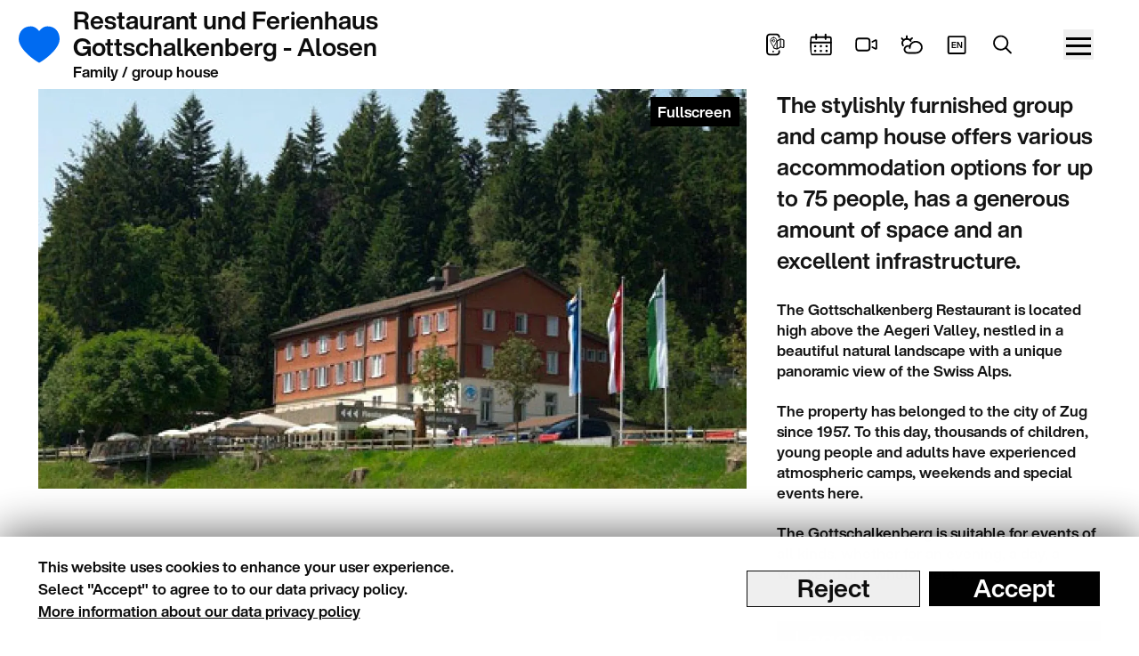

--- FILE ---
content_type: text/html; charset=utf-8
request_url: https://www.zug-tourismus.ch/en/poi/group-accommodation/restaurant-und-ferienhaus-gottschalkenberg-alosen
body_size: 16271
content:
<!DOCTYPE html><html lang="en"><head><meta charSet="utf-8"/><meta name="viewport" content="width=device-width"/><link rel="canonical" href="https://www.zug-tourismus.ch/en/poi/group-accommodation/restaurant-und-ferienhaus-gottschalkenberg-alosen"/><title>Restaurant und Ferienhaus Gottschalkenberg - Alosen | Zug Tourismus</title><meta name="description" content="The stylishly furnished group and camp house."/><meta property="og:image" content="https://data.zug-tourismus.ch/styles/metatag_image/s3/import/poi/2022/gottschalkenberg/e4fe0ddc-87ae-4616-9f33-ada18bde1ab9.jpeg?h=be157cbb&amp;itok=Rxua-ISE"/><meta property="og:image:width" content="800"/><meta property="og:image:height" content="600"/><link rel="apple-touch-icon" sizes="180x180" href="/apple-touch-icon.png"/><link rel="icon" type="image/png" sizes="any" href="/favicon-32x32.png"/><link rel="manifest" href="/manifest.webmanifest"/><link rel="mask-icon" href="/apple-touch-icon.png" color="#fff"/><meta name="msapplication-TileColor" content="#fff"/><meta name="theme-color" content="#ffffff"/><link rel="preload" as="image" imageSrcSet="/_next/image?url=https%3A%2F%2Fdata.zug-tourismus.ch%2Fstyles%2F16_9%2Fs3%2Fimport%2Fpoi%2F2022%2Fgottschalkenberg%2Fe4fe0ddc-87ae-4616-9f33-ada18bde1ab9.jpeg%3Fh%3Dbe157cbb%26itok%3DVtRlt0J1&amp;w=640&amp;q=75 640w, /_next/image?url=https%3A%2F%2Fdata.zug-tourismus.ch%2Fstyles%2F16_9%2Fs3%2Fimport%2Fpoi%2F2022%2Fgottschalkenberg%2Fe4fe0ddc-87ae-4616-9f33-ada18bde1ab9.jpeg%3Fh%3Dbe157cbb%26itok%3DVtRlt0J1&amp;w=750&amp;q=75 750w, /_next/image?url=https%3A%2F%2Fdata.zug-tourismus.ch%2Fstyles%2F16_9%2Fs3%2Fimport%2Fpoi%2F2022%2Fgottschalkenberg%2Fe4fe0ddc-87ae-4616-9f33-ada18bde1ab9.jpeg%3Fh%3Dbe157cbb%26itok%3DVtRlt0J1&amp;w=828&amp;q=75 828w, /_next/image?url=https%3A%2F%2Fdata.zug-tourismus.ch%2Fstyles%2F16_9%2Fs3%2Fimport%2Fpoi%2F2022%2Fgottschalkenberg%2Fe4fe0ddc-87ae-4616-9f33-ada18bde1ab9.jpeg%3Fh%3Dbe157cbb%26itok%3DVtRlt0J1&amp;w=1080&amp;q=75 1080w, /_next/image?url=https%3A%2F%2Fdata.zug-tourismus.ch%2Fstyles%2F16_9%2Fs3%2Fimport%2Fpoi%2F2022%2Fgottschalkenberg%2Fe4fe0ddc-87ae-4616-9f33-ada18bde1ab9.jpeg%3Fh%3Dbe157cbb%26itok%3DVtRlt0J1&amp;w=1200&amp;q=75 1200w, /_next/image?url=https%3A%2F%2Fdata.zug-tourismus.ch%2Fstyles%2F16_9%2Fs3%2Fimport%2Fpoi%2F2022%2Fgottschalkenberg%2Fe4fe0ddc-87ae-4616-9f33-ada18bde1ab9.jpeg%3Fh%3Dbe157cbb%26itok%3DVtRlt0J1&amp;w=1920&amp;q=75 1920w, /_next/image?url=https%3A%2F%2Fdata.zug-tourismus.ch%2Fstyles%2F16_9%2Fs3%2Fimport%2Fpoi%2F2022%2Fgottschalkenberg%2Fe4fe0ddc-87ae-4616-9f33-ada18bde1ab9.jpeg%3Fh%3Dbe157cbb%26itok%3DVtRlt0J1&amp;w=2048&amp;q=75 2048w, /_next/image?url=https%3A%2F%2Fdata.zug-tourismus.ch%2Fstyles%2F16_9%2Fs3%2Fimport%2Fpoi%2F2022%2Fgottschalkenberg%2Fe4fe0ddc-87ae-4616-9f33-ada18bde1ab9.jpeg%3Fh%3Dbe157cbb%26itok%3DVtRlt0J1&amp;w=3840&amp;q=75 3840w" imageSizes="100vw"/><meta name="next-head-count" content="15"/><link rel="preload" href="/_next/static/css/84b7413d3773f737.css" as="style"/><link rel="stylesheet" href="/_next/static/css/84b7413d3773f737.css" data-n-g=""/><link rel="preload" href="/_next/static/css/b8e302d41b271438.css" as="style"/><link rel="stylesheet" href="/_next/static/css/b8e302d41b271438.css"/><noscript data-n-css=""></noscript><script defer="" nomodule="" src="/_next/static/chunks/polyfills-c67a75d1b6f99dc8.js"></script><script defer="" src="/_next/static/chunks/294.5b9728ba9a10dfdb.js"></script><script defer="" src="/_next/static/chunks/2659.113aae1555e8a72f.js"></script><script defer="" src="/_next/static/chunks/2092.396d0ecaba89f5de.js"></script><script defer="" src="/_next/static/chunks/5675-96e7081cd4de195a.js"></script><script defer="" src="/_next/static/chunks/7914-7d06fd3b47bec4cb.js"></script><script defer="" src="/_next/static/chunks/761-9b038e132edc8bdf.js"></script><script defer="" src="/_next/static/chunks/366-86a03abe436c6720.js"></script><script defer="" src="/_next/static/chunks/1559.4521f4fee5149ce0.js"></script><script defer="" src="/_next/static/chunks/1129.5d9cfdeed139bbd8.js"></script><script defer="" src="/_next/static/chunks/4900.e6745fe16dec1704.js"></script><script defer="" src="/_next/static/chunks/7404.5da0ee14b6e6f7f8.js"></script><script defer="" src="/_next/static/chunks/7057.c6535a8370e837da.js"></script><script defer="" src="/_next/static/chunks/5581.a30d101e8a47aabb.js"></script><script defer="" src="/_next/static/chunks/3459.20dc69f38c28b781.js"></script><script src="/_next/static/chunks/webpack-220cb9eaae5f527e.js" defer=""></script><script src="/_next/static/chunks/framework-eae1dab60e375b5f.js" defer=""></script><script src="/_next/static/chunks/main-bf8f3046629f45e7.js" defer=""></script><script src="/_next/static/chunks/pages/_app-e1f391868b733145.js" defer=""></script><script src="/_next/static/chunks/5814-85901bd3471c9fa8.js" defer=""></script><script src="/_next/static/chunks/5544-b604d33752f502ee.js" defer=""></script><script src="/_next/static/chunks/532-2da86ea6a271fa4e.js" defer=""></script><script src="/_next/static/chunks/pages/%5B...slug%5D-bb481f64b85aa788.js" defer=""></script><script src="/_next/static/8utvYrvON5dTwNlGCgXKY/_buildManifest.js" defer=""></script><script src="/_next/static/8utvYrvON5dTwNlGCgXKY/_ssgManifest.js" defer=""></script></head><body><div id="__next"><header class="sticky top-0 z-50 bg-white h-[100px] pt-4 pb-0 sm:py-4 lg:py-0 px-4 sm:px-10 lg:px-10"><div class="mx-auto flex items-center lg:justify-end lg:gap-0 h-full lg:max-w-3xl gap-8"><div class="mx-auto flex flex-col items-start justify-start lg:gap-0 lg:grid lg:grid-cols-12 w-full box-border h-full  lg:max-w-3xl lg:items-center"><div class="relative col-start-1 flex justify-start items-center md:col-end-7 w-full lg:w-auto h-[49%] lg:h-auto col-end-13"><!--$--><a aria-label="Frontpage" class="" href="/en"><div class="w-[27px] max-w-[27px] sm:-ml-3 md:-ml-5 md:w-[46px] md:max-w-[46px]"></div></a><!--/$--><div class="relative group block ml-1.5 lg:ml-3.5"><div class="group-hover:opacity-0 grid-cols-1 items-center w-full max-w-full"><h1 class="text-base sm:text-lg md:text-xl block">Restaurant und Ferienhaus Gottschalkenberg - Alosen</h1><div class="hidden lg:block"><span>Family / group house</span></div></div><div class="group-hover:flex absolute cursor-pointer top-0 h-full font-bold grid-cols-1 lg:items-center w-full max-w-full hidden"><span class="text-base sm:text-lg md:text-xl block">Frontpage</span></div></div></div><div class="block lg:hidden h-[1px] -mt-1 shrink-0 w-full bg-black"></div><div class="h-[49%] lg:h-auto lg:col-start-7 lg:col-end-13 self-center flex items-center justify-center lg:justify-end gap-2 md:gap-4 pt-3 pb-3 lg:mr-8"><div class="flex gap-4"><svg id="Ebene_1" xmlns="http://www.w3.org/2000/svg" version="1.1" width="27" height="27" class="cursor-pointer pill w-12 h-12 text-black hover:text-white hover:drop-shadow-lg" viewBox="0 0 27 27" href="/en/tours/provider/citybot"><path fill="none" d="M17.9066 21.2707L17.9066 22.3C17.9066 23.1487 17.5694 23.9626 16.9693 24.5627C16.3692 25.1629 15.5553 25.5 14.7066 25.5H6.70659C5.8579 25.5 5.04397 25.1629 4.44385 24.5627C3.84373 23.9626 3.50659 23.1487 3.50659 22.3V4.7C3.50659 3.85131 3.84373 3.03737 4.44385 2.43726C5.04397 1.83714 5.8579 1.5 6.70659 1.5H14.7066C15.5553 1.5 16.3692 1.83714 16.9693 2.43726C17.5694 3.03737 17.9066 3.85131 17.9066 4.7" stroke="currentColor" stroke-width="2" stroke-linecap="round" stroke-linejoin="round"></path><path fill="none" d="M15.0937 9.2823C15.2285 9.2777 15.3625 9.25976 15.4938 9.22872C15.8512 9.14425 16.1697 8.93188 16.8068 8.50714L17.7477 7.87987C18.5639 7.33581 18.9719 7.06377 19.4403 7.00105C19.9087 6.93832 20.3739 7.0934 21.3044 7.40357L22.0973 7.66783C22.7711 7.89245 23.108 8.00476 23.3008 8.27213C23.4935 8.53951 23.4935 8.89466 23.4935 9.60496V15.1375C23.4935 16.1404 23.4935 16.6419 23.2262 16.9344C23.1314 17.0382 23.016 17.1213 22.8875 17.1785C22.5255 17.3396 22.0497 17.181 21.0983 16.8638C20.3718 16.6217 20.0086 16.5006 19.6416 16.5131C19.5069 16.5177 19.3729 16.5356 19.2416 16.5667C18.8842 16.6512 18.5657 16.8635 17.9285 17.2883L16.9877 17.9155C16.1715 18.4596 15.7635 18.7317 15.2951 18.7943C14.8267 18.8571 14.3614 18.702 13.4309 18.3918L12.6382 18.1276C11.9643 17.903 11.6274 17.7907 11.4347 17.5233C11.2419 17.2559 11.2419 16.9007 11.2419 16.1904" stroke="currentColor" stroke-width="1.2"></path><path fill="none" d="M15.3259 9.24854V18.6831" stroke="currentColor" stroke-width="1.2"></path><path fill="none" d="M19.4094 6.77197V16.3009" stroke="currentColor" stroke-width="1.2"></path><circle cx="10.7454" cy="21.8914" r="1.00244" fill="currentColor"></circle><path fill="none" d="M11.2419 5.19092C12.2206 5.19092 13.1593 5.5797 13.8513 6.27175C14.5433 6.96379 14.9321 7.90241 14.9321 8.8811C14.9321 10.6263 12.226 14.9729 11.4491 16.1877C11.4268 16.2224 11.3962 16.251 11.36 16.2708C11.3238 16.2906 11.2832 16.301 11.2419 16.301C11.2007 16.301 11.1601 16.2906 11.1239 16.2708C11.0877 16.251 11.0571 16.2224 11.0348 16.1877C10.2579 14.9734 7.55176 10.6263 7.55176 8.8811C7.55176 7.90241 7.94054 6.96379 8.63259 6.27175C9.32463 5.5797 10.2632 5.19092 11.2419 5.19092Z" stroke="currentColor" stroke-linecap="round" stroke-linejoin="round"></path><path fill="none" d="M9.76587 8.8811C9.76587 9.27258 9.92138 9.64803 10.1982 9.92485C10.475 10.2017 10.8505 10.3572 11.2419 10.3572C11.6334 10.3572 12.0089 10.2017 12.2857 9.92485C12.5625 9.64803 12.718 9.27258 12.718 8.8811C12.718 8.48962 12.5625 8.11418 12.2857 7.83736C12.0089 7.56054 11.6334 7.40503 11.2419 7.40503C10.8505 7.40503 10.475 7.56054 10.1982 7.83736C9.92138 8.11418 9.76587 8.48962 9.76587 8.8811Z" stroke="currentColor" stroke-linecap="round" stroke-linejoin="round"></path></svg><svg id="Ebene_1" xmlns="http://www.w3.org/2000/svg" version="1.1" width="27" height="27" class="cursor-pointer pill w-12 h-12 text-black hover:text-white hover:drop-shadow-lg" viewBox="0 0 27 27" href="/en/eventsinzug"><g clip-path="url(#clip0_89_403)"><path fill="none" d="M23.9 4.69995H3.1C2.21634 4.69995 1.5 5.41629 1.5 6.29995V23.8999C1.5 24.7836 2.21634 25.4999 3.1 25.4999H23.9C24.7836 25.4999 25.5 24.7836 25.5 23.8999V6.29995C25.5 5.41629 24.7836 4.69995 23.9 4.69995Z" stroke="currentColor" stroke-width="2" stroke-linecap="round" stroke-linejoin="round"></path><path fill="none" d="M1.5 11.1001H25.5" stroke="currentColor" stroke-width="2" stroke-linecap="round" stroke-linejoin="round"></path><path fill="none" d="M7.8999 7.1V1.5" stroke="currentColor" stroke-width="2" stroke-linecap="round" stroke-linejoin="round"></path><path fill="none" d="M19.1001 7.1V1.5" stroke="currentColor" stroke-width="2" stroke-linecap="round" stroke-linejoin="round"></path><path fill="none" d="M6.70005 15.9001C6.47913 15.9001 6.30005 15.721 6.30005 15.5001C6.30005 15.2792 6.47913 15.1001 6.70005 15.1001" stroke="currentColor" stroke-width="2"></path><path fill="none" d="M6.69995 15.9001C6.92087 15.9001 7.09995 15.721 7.09995 15.5001C7.09995 15.2792 6.92087 15.1001 6.69995 15.1001" stroke="currentColor" stroke-width="2"></path><path fill="none" d="M6.70005 21.5C6.47913 21.5 6.30005 21.3209 6.30005 21.1C6.30005 20.879 6.47913 20.7 6.70005 20.7" stroke="currentColor" stroke-width="2"></path><path fill="none" d="M6.69995 21.5C6.92087 21.5 7.09995 21.3209 7.09995 21.1C7.09995 20.879 6.92087 20.7 6.69995 20.7" stroke="currentColor" stroke-width="2"></path><path fill="none" d="M13.5001 15.9001C13.2792 15.9001 13.1001 15.721 13.1001 15.5001C13.1001 15.2792 13.2792 15.1001 13.5001 15.1001" stroke="currentColor" stroke-width="2"></path><path fill="none" d="M13.5 15.9001C13.7209 15.9001 13.9 15.721 13.9 15.5001C13.9 15.2792 13.7209 15.1001 13.5 15.1001" stroke="currentColor" stroke-width="2"></path><path fill="none" d="M13.5001 21.5C13.2792 21.5 13.1001 21.3209 13.1001 21.1C13.1001 20.879 13.2792 20.7 13.5001 20.7" stroke="currentColor" stroke-width="2"></path><path fill="none" d="M13.5 21.5C13.7209 21.5 13.9 21.3209 13.9 21.1C13.9 20.879 13.7209 20.7 13.5 20.7" stroke="currentColor" stroke-width="2"></path><path fill="none" d="M20.2999 15.9001C20.079 15.9001 19.8999 15.721 19.8999 15.5001C19.8999 15.2792 20.079 15.1001 20.2999 15.1001" stroke="currentColor" stroke-width="2"></path><path fill="none" d="M20.3 15.9001C20.521 15.9001 20.7 15.721 20.7 15.5001C20.7 15.2792 20.521 15.1001 20.3 15.1001" stroke="currentColor" stroke-width="2"></path><path fill="none" d="M20.2999 21.5C20.079 21.5 19.8999 21.3209 19.8999 21.1C19.8999 20.879 20.079 20.7 20.2999 20.7" stroke="currentColor" stroke-width="2"></path><path fill="none" d="M20.3 21.5C20.521 21.5 20.7 21.3209 20.7 21.1C20.7 20.879 20.521 20.7 20.3 20.7" stroke="currentColor" stroke-width="2"></path></g><defs><clipPath id="clip0_89_403"><rect width="27" height="27" fill="none"></rect></clipPath></defs></svg><svg id="Ebene_1" xmlns="http://www.w3.org/2000/svg" version="1.1" width="27" height="27" class="cursor-pointer pill w-12 h-12 text-black hover:text-white hover:drop-shadow-lg" viewBox="0 0 27 27" href="/en/webcams"><path d="M4.7 6.30005H14.3C14.3 6.30005 17.5 6.30005 17.5 9.50005V17.5C17.5 17.5 17.5 20.7 14.3 20.7H4.7C4.7 20.7 1.5 20.7 1.5 17.5V9.50005C1.5 9.50005 1.5 6.30005 4.7 6.30005Z" fill="none" stroke="currentColor" stroke-width="2" stroke-linecap="round" stroke-linejoin="round"></path><path d="M20.7 16.7L24.3426 18.5208C24.4646 18.5817 24.6001 18.6104 24.7363 18.6042C24.8724 18.598 25.0048 18.5571 25.1207 18.4854C25.2367 18.4137 25.3324 18.3136 25.3987 18.1945C25.4651 18.0754 25.4999 17.9414 25.5 17.8051V9.19385C25.5001 9.05751 25.4653 8.92341 25.3989 8.80431C25.3325 8.68522 25.2368 8.58508 25.1208 8.51345C25.0048 8.44181 24.8724 8.40106 24.7362 8.39506C24.6 8.38906 24.4645 8.41802 24.3426 8.47919L20.7 10.3" fill="none" stroke="currentColor" stroke-width="2" stroke-linecap="round" stroke-linejoin="round"></path></svg><svg id="Ebene_1" xmlns="http://www.w3.org/2000/svg" version="1.1" width="27" height="27" class="cursor-pointer pill w-12 h-12 text-black hover:text-white hover:drop-shadow-lg" viewBox="0 0 27 27" href="/en/weather"><path d="M7.72363 6.83333V3.5" fill="none" stroke="currentColor" stroke-width="2" stroke-linecap="round" stroke-linejoin="round"></path><path d="M11.5117 8.29783L14.0367 5.94116" fill="none" stroke="currentColor" stroke-width="2" stroke-linecap="round" stroke-linejoin="round"></path><path d="M3.9354 8.29783L1.4104 5.94116" fill="none" stroke="currentColor" stroke-width="2" stroke-linecap="round" stroke-linejoin="round"></path><path d="M3.25928 14.5933C2.86856 14.035 2.60143 13.4094 2.47362 12.7533C2.34581 12.0973 2.3599 11.4239 2.51506 10.773C2.67022 10.1221 2.96332 9.50674 3.3771 8.96312C3.79089 8.41951 4.317 7.95864 4.92447 7.60763C5.53194 7.25663 6.20851 7.02258 6.91434 6.91926C7.62018 6.81595 8.34103 6.84545 9.03446 7.00604C9.7279 7.16663 10.3799 7.45505 10.9521 7.85434C11.5244 8.25363 12.0052 8.75572 12.3664 9.33105" stroke="currentColor" fill="none" stroke-width="2" stroke-linecap="round" stroke-linejoin="round"></path><path d="M11.3509 17.6667C11.3136 17.3903 11.2949 17.1119 11.2949 16.8333C11.2966 16.4147 11.3417 15.9972 11.4294 15.5867" stroke="currentColor" fill="none" stroke-width="2" stroke-linecap="round" stroke-linejoin="round"></path><path d="M18.4381 23.5001C19.794 23.5016 21.1224 23.1429 22.268 22.4658C23.4135 21.7888 24.329 20.8214 24.9073 19.6768C25.4856 18.5321 25.7029 17.2575 25.5337 16.0018C25.3646 14.7462 24.816 13.5614 23.9521 12.586C23.0883 11.6106 21.9448 10.8848 20.6553 10.4935C19.3658 10.1021 17.9837 10.0615 16.6703 10.3762C15.357 10.6909 14.1668 11.348 13.2388 12.2707C12.3108 13.1934 11.6834 14.3435 11.4298 15.5867C10.8259 15.3165 10.1645 15.1768 9.49473 15.1779C8.82498 15.179 8.16411 15.3209 7.5612 15.5931C6.95829 15.8652 6.42882 16.2607 6.01214 16.7501C5.59545 17.2395 5.30225 17.8102 5.15431 18.4198C5.00638 19.0295 5.0075 19.6624 5.15761 20.2716C5.30772 20.8808 5.60296 21.4506 6.02138 21.9387C6.43981 22.4268 6.97068 22.8206 7.57456 23.0909C8.17844 23.3612 8.83982 23.5011 9.50956 23.5001H18.4381Z" stroke="currentColor" fill="none" stroke-width="2" stroke-linecap="round" stroke-linejoin="round"></path></svg></div><div class="relative"><svg id="Ebene_1" xmlns="http://www.w3.org/2000/svg" version="1.1" width="27" height="27" class="cursor-pointer pill w-12 h-12 text-black hover:text-white hover:drop-shadow-lg" viewBox="0 0 27 27"><path stroke="currentColor" stroke-width="2" fill="none" d="M4.46,4.08h17.33s1.33,0,1.33,1.33v17.33s0,1.33-1.33,1.33H4.46s-1.33,0-1.33-1.33V5.41s0-1.33,1.33-1.33Z"></path><text width="27" transform="translate(6.5 17.47)" class="flex items-center justify-center w-full"><tspan class="text-[10px] fill-[currentColor]" x="0" y="0">EN</tspan></text></svg></div><div class="relative"><svg id="Ebene_1" xmlns="http://www.w3.org/2000/svg" version="1.1" width="27" height="27" class="cursor-pointer pill w-12 h-12 text-black hover:text-white hover:drop-shadow-lg" viewBox="0 0 27 27"><path d="M4.14201 14.7065C4.55579 15.6802 5.15727 16.5627 5.91214 17.3039C6.667 18.045 7.56045 18.6303 8.54148 19.0261C9.52251 19.422 10.5719 19.6208 11.6297 19.6111C12.6876 19.6014 13.7332 19.3834 14.7068 18.9696C15.6804 18.5559 16.563 17.9544 17.3041 17.1995C18.0453 16.4446 18.6305 15.5512 19.0264 14.5702C19.4222 13.5891 19.621 12.5397 19.6113 11.4819C19.6016 10.424 19.3836 9.37847 18.9698 8.40486C18.5561 7.43125 17.9546 6.54867 17.1997 5.80751C16.4449 5.06635 15.5514 4.48114 14.5704 4.08527C13.5894 3.68941 12.54 3.49065 11.4821 3.50034C10.4243 3.51003 9.37869 3.72799 8.40508 4.14176C7.43147 4.55554 6.54889 5.15703 5.80774 5.91189C5.06658 6.66675 4.48137 7.56021 4.08551 8.54124C3.68964 9.52227 3.49089 10.5717 3.50058 11.6295C3.51028 12.6874 3.72824 13.7329 4.14201 14.7065Z" fill="none" stroke="currentColor" stroke-width="2" stroke-linecap="round" stroke-linejoin="round"></path><path d="M17.2517 17.2515L23.4995 23.5001" stroke="currentColor" stroke-width="2" stroke-linecap="round" stroke-linejoin="round"></path></svg></div></div></div><div class="-translate-y-1/5 mg:translate-y-0"><div class="cursor-pointer text-black hover:text-white hover:drop-shadow-lg w-12 h-12 rounded-full aspect-1/1 p-2 hover:bg-black"><button class="relative w-full h-full flex flex-col justify-center items-start"><span class="block absolute h-[3px] w-[80%] bg-[currentColor] rounded transition-all duration-300 left-[10%] top-[25%]"></span><span class="block absolute h-[3px] mx-auto w-[80%] bg-[currentColor] rounded transition-all duration-300 left-[10%] top-[50%]"></span><span class="block absolute h-[3px] w-[80%] bg-[currentColor] rounded transition-all duration-300 left-[10%] top-[75%]"></span></button></div></div></div><!--$--><div class="bg-[rgba(0,0,0,0.3)] drop-shadow-2xl fixed top-[100px] left-0 block h-[calc(100dvh_-_100px)] w-full overflow-hidden pointer-events-none z-80 " style="right:-100%;opacity:0"><div class="w-full bg-white absolute max-w-[min(max(500px,40vw),100vw)] top-0 right-0 px-8 py-10 flex flex-col justify-between h-full shadow-md overflow-x-hidden overflow-y-auto" style="opacity:0;transform:translateX(100%) translateZ(0)"><ul><li class="flex flex-row justify-between py-4 pr-4 md:pr-14 gap-4 mb-6 w-full"><button class="inline-block align-center py-0.5 px-3 cursor-pointer">Menu</button></li><li><a class="text-lg mb-4 -ml-1 pill--large" href="/en/Eventlocations_en">Eventlocations</a></li><li><a class="text-lg mb-4 -ml-1 pill--large" href="/en/guidedtours">Guided tours</a></li><li><ul><li><button class="text-lg mb-4 -ml-1 pill--large group text-left bg-white"><span class="flex items-center"><span class="transit pr-2 group-hover:pr-4">Accommodation</span> <svg width="16" height="30" class="transit relative block h-6 fill-black group-hover:fill-white" xmlns="http://www.w3.org/2000/svg" viewBox="0 0 320 512"><path d="M301.3 256l-22.6 22.6-160 160L96 461.3 50.7 416l22.6-22.6L210.7 256 73.4 118.6 50.7 96 96 50.7l22.6 22.6 160 160L301.3 256z"></path></svg></span></button></li><li><button aria-label="menu back" class="hidden fixed h-full w-full px-4 md:px-12 bg-white top-10 left-0"></button><ul class="hidden fixed h-full w-full px-4 md:px-12 bg-white top-10 left-0 overflow-x-hidden overflow-y-auto z-[+1]"><li class="flex flex-row justify-between py-4 pr-4 md:pr-14 gap-4 mb-6 w-full"><button aria-label="menu back" class="pill group flex -ml-8 items-center align-middle pr-4"><svg width="20" height="20" class="ml-2 mr-0.5 w-5 md:ml-0 md:mr-2.5 group-hover:fill-white" xmlns="http://www.w3.org/2000/svg" viewBox="0 0 320 512" fill="#0D0D0D"><path d="M234.8 36.25c3.438 3.141 5.156 7.438 5.156 11.75c0 3.891-1.406 7.781-4.25 10.86L53.77 256l181.1 197.1c6 6.5 5.625 16.64-.9062 22.61c-6.5 6-16.59 5.594-22.59-.8906l-192-208c-5.688-6.156-5.688-15.56 0-21.72l192-208C218.2 30.66 228.3 30.25 234.8 36.25z"></path></svg> Accommodation</button></li><li><a class="text-lg mb-4 -ml-1 pill--large text-left bg-white group inline-block" href="/en">ZURÜCK</a></li><li><a class="text-lg mb-4 -ml-1 pill--large" href="/en/hotel">Hotels</a></li><li><a class="text-lg mb-4 -ml-1 pill--large" href="/en/servicedapartments">Serviced Apartments</a></li><li><a class="text-lg mb-4 -ml-1 pill--large" href="/en/bedandbreakfast">Bed and Breakfast</a></li><li><a class="text-lg mb-4 -ml-1 pill--large" href="/en/ferienwohnungen">Apartments &amp; Flats</a></li><li><a class="text-lg mb-4 -ml-1 pill--large" href="/en/campsites">Campsites</a></li></ul></li></ul></li><li><ul><li><button class="text-lg mb-4 -ml-1 pill--large group text-left bg-white"><span class="flex items-center"><span class="transit pr-2 group-hover:pr-4">Gastronomy</span> <svg width="16" height="30" class="transit relative block h-6 fill-black group-hover:fill-white" xmlns="http://www.w3.org/2000/svg" viewBox="0 0 320 512"><path d="M301.3 256l-22.6 22.6-160 160L96 461.3 50.7 416l22.6-22.6L210.7 256 73.4 118.6 50.7 96 96 50.7l22.6 22.6 160 160L301.3 256z"></path></svg></span></button></li><li><button aria-label="menu back" class="hidden fixed h-full w-full px-4 md:px-12 bg-white top-10 left-0"></button><ul class="hidden fixed h-full w-full px-4 md:px-12 bg-white top-10 left-0 overflow-x-hidden overflow-y-auto z-[+1]"><li class="flex flex-row justify-between py-4 pr-4 md:pr-14 gap-4 mb-6 w-full"><button aria-label="menu back" class="pill group flex -ml-8 items-center align-middle pr-4"><svg width="20" height="20" class="ml-2 mr-0.5 w-5 md:ml-0 md:mr-2.5 group-hover:fill-white" xmlns="http://www.w3.org/2000/svg" viewBox="0 0 320 512" fill="#0D0D0D"><path d="M234.8 36.25c3.438 3.141 5.156 7.438 5.156 11.75c0 3.891-1.406 7.781-4.25 10.86L53.77 256l181.1 197.1c6 6.5 5.625 16.64-.9062 22.61c-6.5 6-16.59 5.594-22.59-.8906l-192-208c-5.688-6.156-5.688-15.56 0-21.72l192-208C218.2 30.66 228.3 30.25 234.8 36.25z"></path></svg> Gastronomy</button></li><li><a class="text-lg mb-4 -ml-1 pill--large text-left bg-white group inline-block" href="/en">BACK</a></li><li><a class="text-lg mb-4 -ml-1 pill--large" href="/en/restaurants">Restaurants</a></li><li><a class="text-lg mb-4 -ml-1 pill--large" href="/en/coffeeshops">Coffee shops</a></li><li><a class="text-lg mb-4 -ml-1 pill--large" href="/en/node/2443">Food Tours</a></li><li><a class="text-lg mb-4 -ml-1 pill--large" href="/en/nightlife">Nightlife</a></li><li><a class="text-lg mb-4 -ml-1 pill--large" href="/en/catering">Catering &amp; Foodtrucks</a></li></ul></li></ul></li><li><ul><li><button class="text-lg mb-4 -ml-1 pill--large group text-left bg-white"><span class="flex items-center"><span class="transit pr-2 group-hover:pr-4">Business</span> <svg width="16" height="30" class="transit relative block h-6 fill-black group-hover:fill-white" xmlns="http://www.w3.org/2000/svg" viewBox="0 0 320 512"><path d="M301.3 256l-22.6 22.6-160 160L96 461.3 50.7 416l22.6-22.6L210.7 256 73.4 118.6 50.7 96 96 50.7l22.6 22.6 160 160L301.3 256z"></path></svg></span></button></li><li><button aria-label="menu back" class="hidden fixed h-full w-full px-4 md:px-12 bg-white top-10 left-0"></button><ul class="hidden fixed h-full w-full px-4 md:px-12 bg-white top-10 left-0 overflow-x-hidden overflow-y-auto z-[+1]"><li class="flex flex-row justify-between py-4 pr-4 md:pr-14 gap-4 mb-6 w-full"><button aria-label="menu back" class="pill group flex -ml-8 items-center align-middle pr-4"><svg width="20" height="20" class="ml-2 mr-0.5 w-5 md:ml-0 md:mr-2.5 group-hover:fill-white" xmlns="http://www.w3.org/2000/svg" viewBox="0 0 320 512" fill="#0D0D0D"><path d="M234.8 36.25c3.438 3.141 5.156 7.438 5.156 11.75c0 3.891-1.406 7.781-4.25 10.86L53.77 256l181.1 197.1c6 6.5 5.625 16.64-.9062 22.61c-6.5 6-16.59 5.594-22.59-.8906l-192-208c-5.688-6.156-5.688-15.56 0-21.72l192-208C218.2 30.66 228.3 30.25 234.8 36.25z"></path></svg> Business</button></li><li><a class="text-lg mb-4 -ml-1 pill--large text-left bg-white group inline-block" href="/en/business">Business</a></li><li><a class="text-lg mb-4 -ml-1 pill--large" href="https://www.zug-tourismus.ch/de/bleisure-business-freizeit-perfekt-kombiniert">Bleisure</a></li><li><a class="text-lg mb-4 -ml-1 pill--large" href="/en/Eventlocations_en">Eventlocations</a></li><li><a class="text-lg mb-4 -ml-1 pill--large" href="/en/group%20events">Social Programs</a></li><li><a class="text-lg mb-4 -ml-1 pill--large" href="/en/seminar%20rooms">Seminar Rooms</a></li><li><a class="text-lg mb-4 -ml-1 pill--large" href="/en/ourservices">Our Services</a></li></ul></li></ul></li><li><a class="text-lg mb-4 -ml-1 pill--large" href="/en/sustainability">Sustainability</a></li><li><a class="text-lg mb-4 -ml-1 pill--large" href="/en/tourist-information">Tourist Information</a></li><li><a class="text-lg mb-4 -ml-1 pill--large" href="/en/about-zug-tourismus">About Zug Tourism</a></li><li><a class="text-lg mb-4 -ml-1 pill--large" href="https://zug-shop.ch/">Zug Shop</a></li></ul></div></div><!--/$--></header><main class="antialiased mx-auto"><article><div class="mb-10 px-4 sm:px-10 3xl:px-0 max-w-lg lg:max-w-3xl mx-auto grid grid-cols-1 lg:grid-cols-12 lg:gap-0 auto-rows-auto"><div class="w-full lg:hidden"><div class="prose prose-2xl leading-snug mb-6"><p>The stylishly furnished group and camp house offers various accommodation options for up to 75 people, has a generous amount of space and an excellent infrastructure.</p>
</div></div><div class="w-full max-w[957px] order-2 lg:order-1 lg:col-span-8 row-span-1"><div class="mb-6 lg:mb-0"><div class="relative"><div class="mb-1 relative"><span style="box-sizing:border-box;display:block;overflow:hidden;width:initial;height:initial;background:none;opacity:1;border:0;margin:0;padding:0;position:relative"><span style="box-sizing:border-box;display:block;width:initial;height:initial;background:none;opacity:1;border:0;margin:0;padding:0;padding-top:56.32183908045977%"></span><img alt="Aussenansicht des Lagerhauses vor Tannen und grüner Wiese. Auf der Terrasse sind weisse Sonnenschirme aufgespannt." title="" sizes="100vw" srcSet="/_next/image?url=https%3A%2F%2Fdata.zug-tourismus.ch%2Fstyles%2F16_9%2Fs3%2Fimport%2Fpoi%2F2022%2Fgottschalkenberg%2Fe4fe0ddc-87ae-4616-9f33-ada18bde1ab9.jpeg%3Fh%3Dbe157cbb%26itok%3DVtRlt0J1&amp;w=640&amp;q=75 640w, /_next/image?url=https%3A%2F%2Fdata.zug-tourismus.ch%2Fstyles%2F16_9%2Fs3%2Fimport%2Fpoi%2F2022%2Fgottschalkenberg%2Fe4fe0ddc-87ae-4616-9f33-ada18bde1ab9.jpeg%3Fh%3Dbe157cbb%26itok%3DVtRlt0J1&amp;w=750&amp;q=75 750w, /_next/image?url=https%3A%2F%2Fdata.zug-tourismus.ch%2Fstyles%2F16_9%2Fs3%2Fimport%2Fpoi%2F2022%2Fgottschalkenberg%2Fe4fe0ddc-87ae-4616-9f33-ada18bde1ab9.jpeg%3Fh%3Dbe157cbb%26itok%3DVtRlt0J1&amp;w=828&amp;q=75 828w, /_next/image?url=https%3A%2F%2Fdata.zug-tourismus.ch%2Fstyles%2F16_9%2Fs3%2Fimport%2Fpoi%2F2022%2Fgottschalkenberg%2Fe4fe0ddc-87ae-4616-9f33-ada18bde1ab9.jpeg%3Fh%3Dbe157cbb%26itok%3DVtRlt0J1&amp;w=1080&amp;q=75 1080w, /_next/image?url=https%3A%2F%2Fdata.zug-tourismus.ch%2Fstyles%2F16_9%2Fs3%2Fimport%2Fpoi%2F2022%2Fgottschalkenberg%2Fe4fe0ddc-87ae-4616-9f33-ada18bde1ab9.jpeg%3Fh%3Dbe157cbb%26itok%3DVtRlt0J1&amp;w=1200&amp;q=75 1200w, /_next/image?url=https%3A%2F%2Fdata.zug-tourismus.ch%2Fstyles%2F16_9%2Fs3%2Fimport%2Fpoi%2F2022%2Fgottschalkenberg%2Fe4fe0ddc-87ae-4616-9f33-ada18bde1ab9.jpeg%3Fh%3Dbe157cbb%26itok%3DVtRlt0J1&amp;w=1920&amp;q=75 1920w, /_next/image?url=https%3A%2F%2Fdata.zug-tourismus.ch%2Fstyles%2F16_9%2Fs3%2Fimport%2Fpoi%2F2022%2Fgottschalkenberg%2Fe4fe0ddc-87ae-4616-9f33-ada18bde1ab9.jpeg%3Fh%3Dbe157cbb%26itok%3DVtRlt0J1&amp;w=2048&amp;q=75 2048w, /_next/image?url=https%3A%2F%2Fdata.zug-tourismus.ch%2Fstyles%2F16_9%2Fs3%2Fimport%2Fpoi%2F2022%2Fgottschalkenberg%2Fe4fe0ddc-87ae-4616-9f33-ada18bde1ab9.jpeg%3Fh%3Dbe157cbb%26itok%3DVtRlt0J1&amp;w=3840&amp;q=75 3840w" src="/_next/image?url=https%3A%2F%2Fdata.zug-tourismus.ch%2Fstyles%2F16_9%2Fs3%2Fimport%2Fpoi%2F2022%2Fgottschalkenberg%2Fe4fe0ddc-87ae-4616-9f33-ada18bde1ab9.jpeg%3Fh%3Dbe157cbb%26itok%3DVtRlt0J1&amp;w=3840&amp;q=75" decoding="async" data-nimg="responsive" class="" style="position:absolute;top:0;left:0;bottom:0;right:0;box-sizing:border-box;padding:0;border:none;margin:auto;display:block;width:0;height:0;min-width:100%;max-width:100%;min-height:100%;max-height:100%"/></span></div><button class="text-white bg-black absolute top-2 right-2 px-2 py-1">Fullscreen</button></div></div></div><div class="order-3 lg:order-4 lg:col-start-9 lg:col-span-4 lg:ml-8 lg:row-start-1 lg:row-end-4 row-span-3"><div class="hidden lg:block"><div class="prose prose-2xl leading-snug mb-6"><p>The stylishly furnished group and camp house offers various accommodation options for up to 75 people, has a generous amount of space and an excellent infrastructure.</p>
</div></div><div class="mx-auto mb-10 prose max-w-[80ch]"><p>The Gottschalkenberg Restaurant is located high above the Aegeri Valley, nestled in a beautiful natural landscape with a unique panoramic view of the Swiss Alps. </p>

<p>The property has belonged to the city of Zug since 1957. To this day, thousands of children, young people and adults have experienced atmospheric camps, weekends and special events here.</p>

<p>The Gottschalkenberg is suitable for events of all kinds, whether for an evening, a day, a weekend or a whole week....</p>
</div><div class="max-w-3xl mx-auto justify-center mb-20"><a href="https://www.gottschalkenberg.ch/blank" rel="noreferrer" target="_blank" class="block transition-all ease-in-expo transition-duration-300 text-white bg-black text-xl py-1 px-4 border-black border-2 active:rounded-full hover:bg-white hover:text-black">Lagerhaus Gottschalkenberg</a></div></div></div><div class="px-4 sm:px-10 3xl:px-0 max-w-3xl mx-auto mb-10 grid grid-cols-1 lg:grid-cols-2 gap-4 border-t pt-10"><div class="mb-10 lg:mb-0"><h2 class="mb-4">Related items</h2><div class="flex gap-2 flex-wrap"><a class="flag" href="/en/overnight-accommodation">Overnight accommodation</a><a class="flag" href="/en/overnight-accommodation/group-accommodation">Group accommodation</a><a class="flag" href="/en/overnight-accommodation/group-accommodation/family-group-house">Family / group house</a></div></div><div><h2>Part of</h2><div class="mt-4 flex gap-2 flex-wrap"><a class="flag" href="/en/hotel">Hotels</a><a class="flag" href="/en/restaurants">Restaurants Zug</a></div></div></div></article></main><footer class="bg-darkblue text-white sm:px-10"><div class="max-w-3xl mx-auto w-full px-5 py-14 pb-20 max-w-3xl sm:px-10 md:px-20 lg:px-0"><div class="flex items-center mb-5"><span class="w-5 lg:w-7 h-auto block lg:-ml-3"><svg viewBox="0 0 40 54" fill="none" xmlns="http://www.w3.org/2000/svg"><path d="M40 20C40 36.6698 21.3358 53.3396 20 53.3396C18.6642 53.3396 0 36.6698 0 20C0 8.95579 8.95579 0 20 0C31.0442 0 40 8.95579 40 20Z" fill="#006BF2"></path></svg></span><span class="ml-4 text-2xl lg:ml-6">Zug</span></div><div class="px-10 lg:px-0 lg:grid lg:grid-cols-4 mb-16"><div class="mb-14 lg:ml-10 lg:mb-0"><p>Zug Tourism<br/>Bahnhofplatz<br/>6300 Zug</p><p><a href="tel:+41415117500">+41 41 511 75 00</a></p><p><a href="mailto:info@zug.ch">info@zug.ch</a></p></div><div class="mb-14 lg:mb-0"><nav><ul><li class="mb-3"><a href="/en/tourist-information">Opening hours</a></li><li class="mb-3"><a href="/en/team">Contact person</a></li></ul></nav></div><div class="mb-14 lg:mb-0"><nav><ul><li class="mb-3"><a href="https://www.zug-shop.ch/de/">Store</a></li><li class="mb-3"><a href="/en/newsletter">Newsletter</a></li><li class="mb-3"><a href="/en/poi/vacancies">Vacancies</a></li><li class="mb-3"><a href="/en/poi/velohaus-zug">Velohaus Zug</a></li></ul></nav></div><div><nav><ul><li class="mb-3"><a href="/en/imprint">Imprint</a></li><li class="mb-3"><a href="/en/data-privacy">Data Privacy</a></li><li class="mb-3"><a href="/en/agb">GTC</a></li></ul></nav><div class="mt-8 flex items-center justify-center lg:justify-start gap-6"><a aria-label="Swisstainable Enganged" class="block h-auto max-w-[100px]" href="https://www.zug-tourismus.ch/en/en_swisstainable" target="_blank" rel="noreferrer"><img src="/_next/static/media/swisstainable_engaged.e054acd4.png" alt="Swisstainable Enganged"/></a><a aria-label="Swisstainable Destination" class="block h-auto max-w-[100px]" href="https://www.zug-tourismus.ch/en/sustainability" target="_blank" rel="noreferrer"><img src="/_next/static/media/swisstainable_destination.fcb531f8.png" alt="Swisstainable Destination"/></a><a aria-label="Swisstainable Destination" class="flex items-center justify-around max-h-[100px] h-full max-w-[100px] rounded-full bg-white" href="https://www.zug-tourismus.ch/de/de_okgo" target="_blank" rel="noreferrer"><img class="p-2 w-full h-auto" src="/_next/static/media/ok_go.969dc992.png" alt="OK:GO"/></a></div></div></div><div class="flex justify-center gap-8"><a aria-label="Zug Tourismus Instagram" class="block w-[30px] h-auto" href="https://www.instagram.com/inlovewithzug" target="_blank" rel="noreferrer"><svg xmlns="http://www.w3.org/2000/svg" viewBox="0 0 448 512" fill="#ffffff"><path d="M224.1 141c-63.6 0-114.9 51.3-114.9 114.9s51.3 114.9 114.9 114.9S339 319.5 339 255.9 287.7 141 224.1 141zm0 189.6c-41.1 0-74.7-33.5-74.7-74.7s33.5-74.7 74.7-74.7 74.7 33.5 74.7 74.7-33.6 74.7-74.7 74.7zm146.4-194.3c0 14.9-12 26.8-26.8 26.8-14.9 0-26.8-12-26.8-26.8s12-26.8 26.8-26.8 26.8 12 26.8 26.8zm76.1 27.2c-1.7-35.9-9.9-67.7-36.2-93.9-26.2-26.2-58-34.4-93.9-36.2-37-2.1-147.9-2.1-184.9 0-35.8 1.7-67.6 9.9-93.9 36.1s-34.4 58-36.2 93.9c-2.1 37-2.1 147.9 0 184.9 1.7 35.9 9.9 67.7 36.2 93.9s58 34.4 93.9 36.2c37 2.1 147.9 2.1 184.9 0 35.9-1.7 67.7-9.9 93.9-36.2 26.2-26.2 34.4-58 36.2-93.9 2.1-37 2.1-147.8 0-184.8zM398.8 388c-7.8 19.6-22.9 34.7-42.6 42.6-29.5 11.7-99.5 9-132.1 9s-102.7 2.6-132.1-9c-19.6-7.8-34.7-22.9-42.6-42.6-11.7-29.5-9-99.5-9-132.1s-2.6-102.7 9-132.1c7.8-19.6 22.9-34.7 42.6-42.6 29.5-11.7 99.5-9 132.1-9s102.7-2.6 132.1 9c19.6 7.8 34.7 22.9 42.6 42.6 11.7 29.5 9 99.5 9 132.1s2.7 102.7-9 132.1z"></path></svg></a><a aria-label="Zug Tourismus Facebook" class="block w-[30px] h-auto" href="https://www.facebook.com/ilovezug/" target="_blank" rel="noreferrer"><svg xmlns="http://www.w3.org/2000/svg" viewBox="0 0 512 512" fill="#ffffff"><path d="M504 256C504 119 393 8 256 8S8 119 8 256c0 123.78 90.69 226.38 209.25 245V327.69h-63V256h63v-54.64c0-62.15 37-96.48 93.67-96.48 27.14 0 55.52 4.84 55.52 4.84v61h-31.28c-30.8 0-40.41 19.12-40.41 38.73V256h68.78l-11 71.69h-57.78V501C413.31 482.38 504 379.78 504 256z"></path></svg></a><a aria-label="Zug Tourismus LinkedIn" class="block w-[30px] h-auto" href="https://www.linkedin.com/company/zug-tourismus/" target="_blank" rel="noreferrer"><svg xmlns="http://www.w3.org/2000/svg" viewBox="0 0 448 512" fill="#ffffff"><path d="M416 32H31.9C14.3 32 0 46.5 0 64.3v383.4C0 465.5 14.3 480 31.9 480H416c17.6 0 32-14.5 32-32.3V64.3c0-17.8-14.4-32.3-32-32.3zM135.4 416H69V202.2h66.5V416zm-33.2-243c-21.3 0-38.5-17.3-38.5-38.5S80.9 96 102.2 96c21.2 0 38.5 17.3 38.5 38.5 0 21.3-17.2 38.5-38.5 38.5zm282.1 243h-66.4V312c0-24.8-.5-56.7-34.5-56.7-34.6 0-39.9 27-39.9 54.9V416h-66.4V202.2h63.7v29.2h.9c8.9-16.8 30.6-34.5 62.9-34.5 67.2 0 79.7 44.3 79.7 101.9V416z"></path></svg></a><a aria-label="Zug Tourismus Whatsapp" class="block w-[30px] h-auto" href="https://whatsapp.com/channel/0029VbAfhDqEwEjwwFBiHr1s" target="_blank" rel="noreferrer"><svg xmlns="http://www.w3.org/2000/svg" viewBox="0 0 448 512" fill="#ffffff"><path d="M380.9 97.1c-41.9-42-97.7-65.1-157-65.1-122.4 0-222 99.6-222 222 0 39.1 10.2 77.3 29.6 111L0 480 117.7 449.1c32.4 17.7 68.9 27 106.1 27l.1 0c122.3 0 224.1-99.6 224.1-222 0-59.3-25.2-115-67.1-157zm-157 341.6c-33.2 0-65.7-8.9-94-25.7l-6.7-4-69.8 18.3 18.6-68.1-4.4-7c-18.5-29.4-28.2-63.3-28.2-98.2 0-101.7 82.8-184.5 184.6-184.5 49.3 0 95.6 19.2 130.4 54.1s56.2 81.2 56.1 130.5c0 101.8-84.9 184.6-186.6 184.6zM325.1 300.5c-5.5-2.8-32.8-16.2-37.9-18-5.1-1.9-8.8-2.8-12.5 2.8s-14.3 18-17.6 21.8c-3.2 3.7-6.5 4.2-12 1.4-32.6-16.3-54-29.1-75.5-66-5.7-9.8 5.7-9.1 16.3-30.3 1.8-3.7 .9-6.9-.5-9.7s-12.5-30.1-17.1-41.2c-4.5-10.8-9.1-9.3-12.5-9.5-3.2-.2-6.9-.2-10.6-.2s-9.7 1.4-14.8 6.9c-5.1 5.6-19.4 19-19.4 46.3s19.9 53.7 22.6 57.4c2.8 3.7 39.1 59.7 94.8 83.8 35.2 15.2 49 16.5 66.6 13.9 10.7-1.6 32.8-13.4 37.4-26.4s4.6-24.1 3.2-26.4c-1.3-2.5-5-3.9-10.5-6.6z"></path></svg></a></div></div></footer></div><script id="__NEXT_DATA__" type="application/json">{"props":{"pageProps":{"_nextI18Next":{"initialI18nStore":{"en":{"common":{"fullscreen":"Fullscreen","opening-hours":"Event dates","search-placeholder-header":"Start searching...","search-action":"Search","menu":"Menu","close":"Close","close-menu":"Close menu","claim-0":"Zug","claim-1":"Nicht gross - aber grossartig.","claim-2":"Small is beautiful. Think big!","claim-3":"Vous allez tomber amoureux","claim-4":"Grosse, weite Welt. Kompakt.","claim-5":"In love with Zug","menu-back":"menu back","page-back":"Back","frontpage":"Frontpage","footer-imprint":"Imprint","footer-media":"Media","footer-community":"Community","zug_tourism":"Zug Tourism","frontpage_abstract":"In Zug trifft Tradition auf Innovation, die anmutige Seelandschaft auf verschneite Berge, prächtig blühende Kirschenbäume auf stimmungsvolle Altstadtgassen. Machen Sie sich auf – auf Entdeckungstour durch das verführerische Chriesiland.","heading-404":"404 — Page not found","message-404":"Try out our","link-text-404":"web-search","contained-in":"Part of","related-topics":"Related items","events_event":"Events","tour_pois":"On this tour","event-organizer":"Organizer","book-now":"Book","search-title":"Search","loaded-all":"Loaded all content","transit-search":"Still haven't found what you're looking for? Head over to our \u003ca class='underline' href='/search'\u003esearch\u003c/a\u003e.","time-start":"from","time-from":"from","time-to":"to","o-clock":" o'clock","event-calendar":"Event calendar","next-week":"Next week","load-more-events":"Load more events","submit":"Submit","webform.already-submitted":"You have already submitted this form.","webform.submit.success":"Form submitted successfully","webform.submit.error":"An error occurred while submitting the form","swisstanable_link_1":"https://www.zug-tourismus.ch/en/en_swisstainable","swisstanable_link_2":"https://www.zug-tourismus.ch/en/sustainability","ok_go_link":"https://www.zug-tourismus.ch/de/de_okgo","route-planer":"Route planer","von":"by","related_content":"Related Content","recent_articles":"Recent Articles"},"search":{"search-title":"Search","search-placeholder":"Search...","search-start":"Start your search","search-description":"Your search term must be at least 3 characters long (for example \"Zug\"), we will take care the rest.","search-no-result-title":"No Results","search-no-result":"We do not have any content matching your search term.","search-research-cta":"Try another search, browse our front page, or contact us directly.","searching":"Searching","loading":"Loading"},"cookies":{"map-missing-permission":"Interactive map not available due to third party cookie restrictions.","video-missing-permission":"Video not available due to third party cookie restrictions.","map-cookie-status":"Cookies inactive","map-allow-cookies":"Allow cookies","map-applicable":"Our ","will-apply":" will apply","privacy-link":"/data-privacy","data-privacy":"data privacy policy","cookie-reason":"This website uses cookies to enhance your user experience.","cookie-cta":"Select \"Accept\" to agree to to our data privacy policy. ","more-information":"More information about our data privacy policy","accept":"Accept","deny":"Reject"},"weather":{"today":"Today","temp":"Temperature","windDirection":"Wind Direction","windSpeed":"Wind Speed (km/h)","precipitation":"Precipitation","precipitationProbability":"Precipitation Probability","sunMoon":"Sun \u0026 Moon"}}},"initialLocale":"en","ns":["common","search","cookies","weather"],"userConfig":{"i18n":{"defaultLocale":"default","locales":["default","en","de","fr"],"localeDetection":false},"localePath":"/app/public/locales","default":{"i18n":{"defaultLocale":"default","locales":["default","en","de","fr"],"localeDetection":false},"localePath":"/app/public/locales"}}},"menus":{"main":[{"type":"menu_link_content--menu_link_content","id":"menu_link_content:d63e69e5-1695-4c45-9e7f-912525afa2b7","description":null,"parent":"","title":"Eventlocations","url":"/en/Eventlocations_en"},{"type":"menu_link_content--menu_link_content","id":"menu_link_content:b53f7a4c-ea79-4120-b417-1d9e2f45a9ae","description":null,"parent":"","title":"Guided tours","url":"/en/guidedtours"},{"type":"menu_link_content--menu_link_content","id":"menu_link_content:9e27a183-5313-4d9d-bd2f-90e0f4b902a2","description":"ZURÜCK","parent":"","title":"Accommodation","url":"/en","items":[{"type":"menu_link_content--menu_link_content","id":"menu_link_content:c2af362a-417b-48a0-acf3-eaf4b0b128b0","description":null,"parent":"menu_link_content:9e27a183-5313-4d9d-bd2f-90e0f4b902a2","title":"Hotels","url":"/en/hotel"},{"type":"menu_link_content--menu_link_content","id":"menu_link_content:c2197559-beef-45d2-8b65-db4b2bd0918c","description":null,"parent":"menu_link_content:9e27a183-5313-4d9d-bd2f-90e0f4b902a2","title":"Serviced Apartments","url":"/en/servicedapartments"},{"type":"menu_link_content--menu_link_content","id":"menu_link_content:751e7748-4644-484f-af23-95e1cd8132b1","description":null,"parent":"menu_link_content:9e27a183-5313-4d9d-bd2f-90e0f4b902a2","title":"Bed and Breakfast","url":"/en/bedandbreakfast"},{"type":"menu_link_content--menu_link_content","id":"menu_link_content:b5f1eb29-6ca5-48dd-886c-7475446c4bd0","description":null,"parent":"menu_link_content:9e27a183-5313-4d9d-bd2f-90e0f4b902a2","title":"Apartments \u0026 Flats","url":"/en/ferienwohnungen"},{"type":"menu_link_content--menu_link_content","id":"menu_link_content:69363abf-54af-47ef-9206-1709a3ce231e","description":null,"parent":"menu_link_content:9e27a183-5313-4d9d-bd2f-90e0f4b902a2","title":"Campsites","url":"/en/campsites"}]},{"type":"menu_link_content--menu_link_content","id":"menu_link_content:186c1739-4606-4c25-bdd4-24aeacb97069","description":"BACK","parent":"","title":"Gastronomy","url":"/en","items":[{"type":"menu_link_content--menu_link_content","id":"menu_link_content:fde76228-bdaa-427f-bf56-f6772c9e1c7d","description":null,"parent":"menu_link_content:186c1739-4606-4c25-bdd4-24aeacb97069","title":"Restaurants","url":"/en/restaurants"},{"type":"menu_link_content--menu_link_content","id":"menu_link_content:d3d28474-ec37-418a-b95f-3699f1f3b0a5","description":null,"parent":"menu_link_content:186c1739-4606-4c25-bdd4-24aeacb97069","title":"Coffee shops","url":"/en/coffeeshops"},{"type":"menu_link_content--menu_link_content","id":"menu_link_content:7c2d9e83-3d7a-415c-b1fe-e60fd41c67ef","description":null,"parent":"menu_link_content:186c1739-4606-4c25-bdd4-24aeacb97069","title":"Food Tours","url":"/en/node/2443"},{"type":"menu_link_content--menu_link_content","id":"menu_link_content:099738cd-bc52-45c1-9af0-19dc0ba97f2e","description":null,"parent":"menu_link_content:186c1739-4606-4c25-bdd4-24aeacb97069","title":"Nightlife","url":"/en/nightlife"},{"type":"menu_link_content--menu_link_content","id":"menu_link_content:4ee0789b-3d69-4d35-ac98-547121cc5b1b","description":"Catering","parent":"menu_link_content:186c1739-4606-4c25-bdd4-24aeacb97069","title":"Catering \u0026 Foodtrucks","url":"/en/catering"}]},{"type":"menu_link_content--menu_link_content","id":"menu_link_content:48f71184-7de2-4ad2-a86a-5ce1e475a4db","description":null,"parent":"","title":"Business","url":"/en/business","items":[{"type":"menu_link_content--menu_link_content","id":"menu_link_content:43f2ef9d-fa03-476e-9a54-1bc2f19cbade","description":null,"parent":"menu_link_content:48f71184-7de2-4ad2-a86a-5ce1e475a4db","title":"Bleisure","url":"https://www.zug-tourismus.ch/de/bleisure-business-freizeit-perfekt-kombiniert"},{"type":"menu_link_content--menu_link_content","id":"menu_link_content:4dd3a33f-0880-49a4-b69e-e15e8fea777e","description":null,"parent":"menu_link_content:48f71184-7de2-4ad2-a86a-5ce1e475a4db","title":"Eventlocations","url":"/en/Eventlocations_en"},{"type":"menu_link_content--menu_link_content","id":"menu_link_content:b6bf312c-f7b8-40b2-b60d-75ca1b67f5d6","description":null,"parent":"menu_link_content:48f71184-7de2-4ad2-a86a-5ce1e475a4db","title":"Social Programs","url":"/en/group%20events"},{"type":"menu_link_content--menu_link_content","id":"menu_link_content:d2ea7a10-a966-4bfe-9585-cc31b5d506be","description":null,"parent":"menu_link_content:48f71184-7de2-4ad2-a86a-5ce1e475a4db","title":"Seminar Rooms","url":"/en/seminar%20rooms"},{"type":"menu_link_content--menu_link_content","id":"menu_link_content:b343f6bb-73bb-4835-83a9-0716784de0fb","description":null,"parent":"menu_link_content:48f71184-7de2-4ad2-a86a-5ce1e475a4db","title":"Our Services","url":"/en/ourservices"}]},{"type":"menu_link_content--menu_link_content","id":"menu_link_content:d25edc0e-51ba-4476-8bbf-e50692c4eddd","description":null,"parent":"","title":"Sustainability","url":"/en/sustainability"},{"type":"menu_link_content--menu_link_content","id":"menu_link_content:d92f7b08-5b08-4ce2-ba3a-aee2c40adfe4","description":null,"parent":"","title":"Tourist Information","url":"/en/tourist-information"},{"type":"menu_link_content--menu_link_content","id":"menu_link_content:4795eb62-fb96-4b1d-8f5a-1e8ef0fbdebc","description":null,"parent":"","title":"About Zug Tourism","url":"/en/about-zug-tourismus"},{"type":"menu_link_content--menu_link_content","id":"menu_link_content:b2ea7971-0fa8-43d1-a89d-fe2fb2dd3cd2","description":null,"parent":"","title":"Zug Shop","url":"https://zug-shop.ch/"}],"secondaryMain":[{"type":"menu_link_content--menu_link_content","id":"menu_link_content:1bb55630-b34b-49c1-b8c0-d2d2f3e2737d","description":"webcam","parent":"","title":"Webcams","url":"/en/webcams"},{"type":"menu_link_content--menu_link_content","id":"menu_link_content:2285f1cc-18cb-450d-94aa-5f45e23f7e54","description":"location","parent":"","title":"Approach","url":"/en/gettingtozug"}],"metaMenu":[{"type":"menu_link_content--menu_link_content","id":"menu_link_content:294dc6a4-4e7a-4a5f-a954-72e2c71f7799","description":"citybot","parent":"","title":"CityBot","url":"/en/tours/provider/citybot"},{"type":"menu_link_content--menu_link_content","id":"menu_link_content:81958e78-d153-4d2d-b7b4-0e087a9d3b26","description":"events","parent":"","title":"Events","url":"/en/eventsinzug"},{"type":"menu_link_content--menu_link_content","id":"menu_link_content:b5c61ea5-a90c-4c89-babd-f4290ccc6153","description":"webcam","parent":"","title":"Webcam","url":"/en/webcams"},{"type":"menu_link_content--menu_link_content","id":"menu_link_content:b08b2fe6-f2f3-45af-ac45-a254750eb669","description":"wheater","parent":"","title":"Weather","url":"/en/weather"}],"community":[{"type":"menu_link_content--menu_link_content","id":"menu_link_content:1729294d-9591-4ec9-a030-8ce226ba6a73","description":null,"parent":"","title":"Store","url":"https://www.zug-shop.ch/de/"},{"type":"menu_link_content--menu_link_content","id":"menu_link_content:29b790cf-cf36-4624-9373-dce59279bb28","description":null,"parent":"","title":"Newsletter","url":"/en/newsletter"},{"type":"menu_link_content--menu_link_content","id":"menu_link_content:64e3fbad-114e-4339-b939-7cd9397eefda","description":null,"parent":"","title":"Vacancies","url":"/en/poi/vacancies"},{"type":"menu_link_content--menu_link_content","id":"menu_link_content:c223de90-9b9f-4b5c-aae4-dd9e38289f83","description":null,"parent":"","title":"Velohaus Zug","url":"/en/poi/velohaus-zug"}],"media":[{"type":"menu_link_content--menu_link_content","id":"menu_link_content:4f007597-7e7e-47aa-b477-4146085a3997","description":null,"parent":"","title":"Opening hours","url":"/en/tourist-information"},{"type":"menu_link_content--menu_link_content","id":"menu_link_content:21f7dc18-1537-415e-b011-f23095c50b22","description":null,"parent":"","title":"Contact person","url":"/en/team"}],"legal":[{"type":"menu_link_content--menu_link_content","id":"menu_link_content:931f4480-c57f-4fe7-a9ee-6a63cbd89c1b","description":null,"parent":"","title":"Imprint","url":"/en/imprint"},{"type":"menu_link_content--menu_link_content","id":"menu_link_content:3fb4ecd3-3fae-454e-9880-a11d205153ec","description":null,"parent":"","title":"Data Privacy","url":"/en/data-privacy"},{"type":"menu_link_content--menu_link_content","id":"menu_link_content:c29d89cf-5d35-4649-978b-02f1f20a1aa3","description":"Zug Tourism AGB","parent":"","title":"GTC","url":"/en/agb"}]},"resource":{"type":"node--poi","id":"1bed2b7c-71bd-4af3-a929-fbadc0b8cac8","drupal_internal__nid":1412,"status":true,"title":"Restaurant und Ferienhaus Gottschalkenberg - Alosen","path":{"alias":"/poi/group-accommodation/restaurant-und-ferienhaus-gottschalkenberg-alosen","pid":3222,"langcode":"en"},"zug_jsonapi_date":[],"zug_i18n_url":["{\"de\":\"\\/de\\/poi\\/gruppenunterkunft\\/restaurant-und-ferienhaus-gottschalkenberg-alosen\",\"en\":\"\\/en\\/poi\\/group-accommodation\\/restaurant-und-ferienhaus-gottschalkenberg-alosen\",\"fr\":\"\\/fr\\/poi\\/gruppenunterkunft\\/restaurant-et-maison-de-vacances-gottschalkenberg-alosen\"}"],"field_coordinates":{"lat":47.154703993098,"lng":8.6523342132568,"data":[],"value":"47.154703993098, 8.6523342132568"},"field_enable_map":null,"field_lead_text_html":{"value":"\u003cp\u003eThe stylishly furnished group and camp house offers various accommodation options for up to 75 people, has a generous amount of space and an excellent infrastructure.\u003c/p\u003e\r\n","format":"basic_html","processed":"\u003cp\u003eThe stylishly furnished group and camp house offers various accommodation options for up to 75 people, has a generous amount of space and an excellent infrastructure.\u003c/p\u003e"},"field_teaser_text_html":{"value":"\u003cp\u003eThe stylishly furnished group and camp house.\u003c/p\u003e\r\n","format":"basic_html","processed":"\u003cp\u003eThe stylishly furnished group and camp house.\u003c/p\u003e"},"links":{"self":{"href":"https://backend.zug-tourismus.ch/en/jsonapi/node/poi/1bed2b7c-71bd-4af3-a929-fbadc0b8cac8?resourceVersion=id%3A423524"}},"field_block":null,"field_category":{"type":"taxonomy_term--category","id":"ed4a05c8-bae7-498a-bd5d-602d0455a05b","name":"Family / group house","path":{"alias":"/overnight-accommodation/group-accommodation/family-group-house","pid":1531,"langcode":"en"},"links":{"self":{"href":"https://backend.zug-tourismus.ch/en/jsonapi/taxonomy_term/category/ed4a05c8-bae7-498a-bd5d-602d0455a05b?resourceVersion=id%3A65"}},"resourceIdObjMeta":{"drupal_internal__target_id":65},"vid":{"type":"taxonomy_vocabulary--taxonomy_vocabulary","id":"b2ee2565-4dd1-4bb3-a853-3d1f68375064","resourceIdObjMeta":{"drupal_internal__target_id":"category"}},"parent":[{"type":"taxonomy_term--category","id":"a45bffc1-6c01-4774-99f3-52d124a6ff4b","name":"Group accommodation","path":{"alias":"/overnight-accommodation/group-accommodation","pid":1527,"langcode":"en"},"links":{"self":{"href":"https://backend.zug-tourismus.ch/en/jsonapi/taxonomy_term/category/a45bffc1-6c01-4774-99f3-52d124a6ff4b?resourceVersion=id%3A61"}},"resourceIdObjMeta":{"drupal_internal__target_id":61},"vid":{"type":"taxonomy_vocabulary--taxonomy_vocabulary","id":"b2ee2565-4dd1-4bb3-a853-3d1f68375064","resourceIdObjMeta":{"drupal_internal__target_id":"category"}},"parent":[{"type":"taxonomy_term--category","id":"9468673f-0a30-40c0-a207-ca0438714514","name":"Overnight accommodation","path":{"alias":"/overnight-accommodation","pid":1499,"langcode":"en"},"links":{"self":{"href":"https://backend.zug-tourismus.ch/en/jsonapi/taxonomy_term/category/9468673f-0a30-40c0-a207-ca0438714514?resourceVersion=id%3A33"}},"resourceIdObjMeta":{"drupal_internal__target_id":33},"vid":{"type":"taxonomy_vocabulary--taxonomy_vocabulary","id":"b2ee2565-4dd1-4bb3-a853-3d1f68375064","resourceIdObjMeta":{"drupal_internal__target_id":"category"}},"parent":[{"type":"taxonomy_term--category","id":"virtual","resourceIdObjMeta":{"links":{"help":{"href":"https://www.drupal.org/docs/8/modules/json-api/core-concepts#virtual","meta":{"about":"Usage and meaning of the 'virtual' resource identifier."}}}}}],"relationshipNames":["vid","parent"]}],"relationshipNames":["vid","parent"]}],"relationshipNames":["vid","parent"]},"field_collections":[{"type":"node--collection","id":"cfb90a25-17ed-40a8-ae37-1c08727fd56d","title":"Hotels","path":{"alias":"/hotel","pid":3682,"langcode":"en"},"links":{"self":{"href":"https://backend.zug-tourismus.ch/en/jsonapi/node/collection/cfb90a25-17ed-40a8-ae37-1c08727fd56d?resourceVersion=id%3A424616"}},"resourceIdObjMeta":{"drupal_internal__target_id":1628}},{"type":"node--collection","id":"4057f5ad-a260-4087-8e8f-8292e8848098","title":"Restaurants Zug","path":{"alias":"/restaurants","pid":7139,"langcode":"en"},"links":{"self":{"href":"https://backend.zug-tourismus.ch/en/jsonapi/node/collection/4057f5ad-a260-4087-8e8f-8292e8848098?resourceVersion=id%3A429496"}},"resourceIdObjMeta":{"drupal_internal__target_id":1649}}],"field_content":[{"type":"paragraph--text","id":"68c644e6-1d1d-4620-8c56-cc9db5856326","drupal_internal__id":37001,"drupal_internal__revision_id":116888,"langcode":"en","status":true,"created":"2022-12-02T05:44:50+00:00","parent_id":"1412","parent_type":"node","parent_field_name":"field_content","behavior_settings":[],"default_langcode":false,"revision_translation_affected":null,"content_translation_source":"de","content_translation_outdated":false,"content_translation_changed":"2022-12-02T05:44:50+00:00","field_text":{"value":"\u003cp\u003eThe Gottschalkenberg Restaurant is located high above the Aegeri Valley, nestled in a beautiful natural landscape with a unique panoramic view of the Swiss Alps.\u0026nbsp;\u003c/p\u003e\r\n\r\n\u003cp\u003eThe property has belonged to the city of Zug since 1957. To this day, thousands of children, young people and adults have experienced atmospheric camps, weekends and special events here.\u003c/p\u003e\r\n\r\n\u003cp\u003eThe Gottschalkenberg is suitable for events of all kinds, whether for an evening, a day, a weekend or a whole week....\u003c/p\u003e\r\n","format":"basic_html","processed":"\u003cp\u003eThe Gottschalkenberg Restaurant is located high above the Aegeri Valley, nestled in a beautiful natural landscape with a unique panoramic view of the Swiss Alps. \u003c/p\u003e\n\n\u003cp\u003eThe property has belonged to the city of Zug since 1957. To this day, thousands of children, young people and adults have experienced atmospheric camps, weekends and special events here.\u003c/p\u003e\n\n\u003cp\u003eThe Gottschalkenberg is suitable for events of all kinds, whether for an evening, a day, a weekend or a whole week....\u003c/p\u003e"},"links":{"self":{"href":"https://backend.zug-tourismus.ch/en/jsonapi/paragraph/text/68c644e6-1d1d-4620-8c56-cc9db5856326?resourceVersion=id%3A116888"}},"resourceIdObjMeta":{"target_revision_id":116888,"drupal_internal__target_id":37001},"paragraph_type":{"type":"paragraphs_type--paragraphs_type","id":"3fe663b6-79c3-4be3-ad43-0adc4c5daf1b","resourceIdObjMeta":{"drupal_internal__target_id":"text"}},"relationshipNames":["paragraph_type"]},{"type":"paragraph--button_link","id":"80405a23-ea71-4d52-b4fb-ed9f497c9473","drupal_internal__id":31116,"drupal_internal__revision_id":116889,"langcode":"en","status":true,"created":"2022-11-16T14:36:48+00:00","parent_id":"1412","parent_type":"node","parent_field_name":"field_content","behavior_settings":[],"default_langcode":false,"revision_translation_affected":null,"content_translation_source":"de","content_translation_outdated":false,"content_translation_changed":"2022-11-16T14:36:48+00:00","field_button_link":{"uri":"https://www.gottschalkenberg.ch/blank","title":"Lagerhaus Gottschalkenberg","options":[]},"field_title":null,"links":{"self":{"href":"https://backend.zug-tourismus.ch/en/jsonapi/paragraph/button_link/80405a23-ea71-4d52-b4fb-ed9f497c9473?resourceVersion=id%3A116889"}},"resourceIdObjMeta":{"target_revision_id":116889,"drupal_internal__target_id":31116},"paragraph_type":{"type":"paragraphs_type--paragraphs_type","id":"a789f91f-0360-4e66-ad70-7e572efc4510","resourceIdObjMeta":{"drupal_internal__target_id":"button_link"}},"relationshipNames":["paragraph_type"]}],"field_media":[{"type":"media--poi","id":"99565206-7f90-4080-bb98-1869ff3d95d8","drupal_internal__mid":1996,"drupal_internal__vid":1997,"langcode":"de","revision_created":"2022-10-05T07:15:32+00:00","revision_log_message":null,"status":true,"name":"Lagerhaus Gottschalkenberg","created":"2022-10-05T07:15:32+00:00","changed":"2022-11-16T14:41:10+00:00","default_langcode":true,"revision_translation_affected":true,"metatag":null,"path":{"alias":null,"pid":null,"langcode":"de"},"rh_action":null,"rh_redirect":null,"rh_redirect_response":null,"rh_redirect_fallback_action":null,"field_external_id":"e4fe0ddc-87ae-4616-9f33-ada18bde1ab9","field_licensee":null,"links":{"self":{"href":"https://backend.zug-tourismus.ch/en/jsonapi/media/poi/99565206-7f90-4080-bb98-1869ff3d95d8?resourceVersion=id%3A1997"}},"resourceIdObjMeta":{"drupal_internal__target_id":1996},"bundle":{"type":"media_type--media_type","id":"10767548-b3ff-45ba-8370-770b18edef50","resourceIdObjMeta":{"drupal_internal__target_id":"poi"}},"revision_user":null,"uid":{"type":"user--user","id":"122a7a09-754f-418e-970b-2759ff4a98a6","resourceIdObjMeta":{"drupal_internal__target_id":1}},"thumbnail":{"type":"file--file","id":"0e0e25d8-efef-459c-a7fe-3873a8278909","drupal_internal__fid":1902,"langcode":"de","filename":"e4fe0ddc-87ae-4616-9f33-ada18bde1ab9.jpeg","uri":{"value":"s3://import/poi/2022/gottschalkenberg/e4fe0ddc-87ae-4616-9f33-ada18bde1ab9.jpeg","url":"https://data.zug-tourismus.ch/import/poi/2022/gottschalkenberg/e4fe0ddc-87ae-4616-9f33-ada18bde1ab9.jpeg"},"filemime":"image/jpeg","filesize":62673,"status":true,"created":"2022-10-05T07:15:32+00:00","changed":"2022-10-05T07:15:32+00:00","image_style_uri":{"16_9":"https://data.zug-tourismus.ch/styles/16_9/s3/import/poi/2022/gottschalkenberg/e4fe0ddc-87ae-4616-9f33-ada18bde1ab9.jpeg?h=be157cbb\u0026itok=VtRlt0J1","21_9":"https://data.zug-tourismus.ch/styles/21_9/s3/import/poi/2022/gottschalkenberg/e4fe0ddc-87ae-4616-9f33-ada18bde1ab9.jpeg?h=be157cbb\u0026itok=v3PPpmaW","2_1":"https://data.zug-tourismus.ch/styles/2_1/s3/import/poi/2022/gottschalkenberg/e4fe0ddc-87ae-4616-9f33-ada18bde1ab9.jpeg?h=be157cbb\u0026itok=xk4YFj25","5_4":"https://data.zug-tourismus.ch/styles/5_4/s3/import/poi/2022/gottschalkenberg/e4fe0ddc-87ae-4616-9f33-ada18bde1ab9.jpeg?h=be157cbb\u0026itok=_9Yd1DPe","metatag_image":"https://data.zug-tourismus.ch/styles/metatag_image/s3/import/poi/2022/gottschalkenberg/e4fe0ddc-87ae-4616-9f33-ada18bde1ab9.jpeg?h=be157cbb\u0026itok=Rxua-ISE","wide":"https://data.zug-tourismus.ch/styles/wide/s3/import/poi/2022/gottschalkenberg/e4fe0ddc-87ae-4616-9f33-ada18bde1ab9.jpeg?itok=-otnAr_S"},"links":{"self":{"href":"https://backend.zug-tourismus.ch/en/jsonapi/file/file/0e0e25d8-efef-459c-a7fe-3873a8278909"}},"resourceIdObjMeta":{"alt":"Gottschalkenberg","title":null,"width":459,"height":268,"drupal_internal__target_id":1902},"uid":{"type":"user--user","id":"122a7a09-754f-418e-970b-2759ff4a98a6","resourceIdObjMeta":{"drupal_internal__target_id":1}},"relationshipNames":["uid"]},"field_license":{"type":"taxonomy_term--license","id":"d28366ec-9e15-4f5f-b7d3-f1f0a8135277","resourceIdObjMeta":{"drupal_internal__target_id":826}},"field_media_image":{"type":"file--file","id":"0e0e25d8-efef-459c-a7fe-3873a8278909","drupal_internal__fid":1902,"langcode":"de","filename":"e4fe0ddc-87ae-4616-9f33-ada18bde1ab9.jpeg","uri":{"value":"s3://import/poi/2022/gottschalkenberg/e4fe0ddc-87ae-4616-9f33-ada18bde1ab9.jpeg","url":"https://data.zug-tourismus.ch/import/poi/2022/gottschalkenberg/e4fe0ddc-87ae-4616-9f33-ada18bde1ab9.jpeg"},"filemime":"image/jpeg","filesize":62673,"status":true,"created":"2022-10-05T07:15:32+00:00","changed":"2022-10-05T07:15:32+00:00","image_style_uri":{"16_9":"https://data.zug-tourismus.ch/styles/16_9/s3/import/poi/2022/gottschalkenberg/e4fe0ddc-87ae-4616-9f33-ada18bde1ab9.jpeg?h=be157cbb\u0026itok=VtRlt0J1","21_9":"https://data.zug-tourismus.ch/styles/21_9/s3/import/poi/2022/gottschalkenberg/e4fe0ddc-87ae-4616-9f33-ada18bde1ab9.jpeg?h=be157cbb\u0026itok=v3PPpmaW","2_1":"https://data.zug-tourismus.ch/styles/2_1/s3/import/poi/2022/gottschalkenberg/e4fe0ddc-87ae-4616-9f33-ada18bde1ab9.jpeg?h=be157cbb\u0026itok=xk4YFj25","5_4":"https://data.zug-tourismus.ch/styles/5_4/s3/import/poi/2022/gottschalkenberg/e4fe0ddc-87ae-4616-9f33-ada18bde1ab9.jpeg?h=be157cbb\u0026itok=_9Yd1DPe","metatag_image":"https://data.zug-tourismus.ch/styles/metatag_image/s3/import/poi/2022/gottschalkenberg/e4fe0ddc-87ae-4616-9f33-ada18bde1ab9.jpeg?h=be157cbb\u0026itok=Rxua-ISE","wide":"https://data.zug-tourismus.ch/styles/wide/s3/import/poi/2022/gottschalkenberg/e4fe0ddc-87ae-4616-9f33-ada18bde1ab9.jpeg?itok=-otnAr_S"},"links":{"self":{"href":"https://backend.zug-tourismus.ch/en/jsonapi/file/file/0e0e25d8-efef-459c-a7fe-3873a8278909"}},"resourceIdObjMeta":{"alt":"Aussenansicht des Lagerhauses vor Tannen und grüner Wiese. Auf der Terrasse sind weisse Sonnenschirme aufgespannt.","title":"","width":459,"height":268,"drupal_internal__target_id":1902},"uid":{"type":"user--user","id":"122a7a09-754f-418e-970b-2759ff4a98a6","resourceIdObjMeta":{"drupal_internal__target_id":1}},"relationshipNames":["uid"]},"relationshipNames":["bundle","revision_user","uid","thumbnail","field_license","field_media_image"]}],"relationshipNames":["field_block","field_category","field_collections","field_content","field_media"]},"additionalContent":{"connectedEvents":{"id":"connected_events--block","results":[],"meta":{"count":0},"links":{"self":{"href":"https://backend.zug-tourismus.ch/de/jsonapi/views/connected_events/block?fields%5Bnode--event%5D=path%2Ctitle%2Cid%2Cfield_coordinates%2Cfield_media\u0026include=field_media.field_media_image\u0026views-argument%5B0%5D=1412"}}}}},"__N_SSG":true},"page":"/[...slug]","query":{"slug":["poi","group-accommodation","restaurant-und-ferienhaus-gottschalkenberg-alosen"]},"buildId":"8utvYrvON5dTwNlGCgXKY","isFallback":false,"dynamicIds":[92659,72092,2408,64900,7404,7057,65581,83459],"gsp":true,"locale":"en","locales":["default","en","de","fr"],"defaultLocale":"default","scriptLoader":[]}</script></body></html>

--- FILE ---
content_type: application/javascript; charset=UTF-8
request_url: https://www.zug-tourismus.ch/_next/static/chunks/2659.113aae1555e8a72f.js
body_size: 1672
content:
"use strict";(self.webpackChunk_N_E=self.webpackChunk_N_E||[]).push([[2659],{92659:function(t,i,e){e.r(i),e.d(i,{Logo:function(){return m},logoAnimationDuration:function(){return c}});var a=e(85893),o=e(67294),r=e(24088),n=e(32317),s=e(80294),x=e(5152),l=e.n(x)()((function(){return Promise.all([e.e(1028),e.e(8955)]).then(e.bind(e,88955)).then((function(t){return t.Lottie}))}),{loadableGenerated:{webpack:function(){return[88955]}},ssr:!1}),c=5e3,u=n.S.length;function m(t){var i=t.small,e=void 0!==i&&i,x=(0,o.useState)(0),c=x[0],m=x[1];(0,o.useEffect)((function(){var t=setTimeout((function(){var t=c+1;t>=u&&(t=0),m(t)}),1e4);return function(){return clearTimeout(t)}}),[c]);var y={loop:!0,autoplay:!0,animationData:(0,s.flatten)(n.S[c],r),rendererSettings:{preserveAspectRatio:"xMidYMid slice"}};return e?(0,a.jsx)("div",{className:"w-[27px] max-w-[27px] sm:-ml-3 md:-ml-5 md:w-[46px] md:max-w-[46px]",children:(0,a.jsx)(l,{config:y,height:"auto",width:"100%",style:{fill:n.O.blue}})}):(0,a.jsx)("div",{className:"w-[27px] max-w-[27px] sm:-ml-3 lg:-ml-7 lg:w-[53px] lg:max-w-[53px]",children:(0,a.jsx)(l,{config:y,height:"auto",width:"100%",style:{fill:n.O.blue}})})}i.default=(0,o.memo)(m)},24088:function(t){t.exports=JSON.parse('{"v":"5.9.6","fr":29.9700012207031,"ip":0,"op":300.00001221925,"w":180,"h":180,"nm":"Comp 1","ddd":0,"assets":[],"layers":[{"ddd":0,"ind":1,"ty":4,"nm":"Shape Layer 2","sr":1,"ks":{"o":{"a":0,"k":100,"ix":11},"r":{"a":0,"k":0,"ix":10},"p":{"a":0,"k":[90,90,0],"ix":2,"l":2},"a":{"a":0,"k":[0,0,0],"ix":1,"l":2},"s":{"a":0,"k":[100,100,100],"ix":6,"l":2}},"ao":0,"shapes":[{"ty":"gr","it":[{"ind":0,"ty":"sh","ix":1,"ks":{"a":1,"k":[{"i":{"x":0.833,"y":0.833},"o":{"x":0.167,"y":0.167},"t":117,"s":[{"i":[[0.05,0.02],[0,16.277],[-11.044,0],[-3.145,-4.158],[-4.74,0],[0,-11.044],[2.488,-0.787],[0.04,0]],"o":[[-2.515,-0.818],[0,-11.044],[4.74,0],[3.147,-4.158],[11.044,0],[0,16.292],[-0.048,0.018],[-0.042,0]],"v":[[-0.147,26.64],[-30,-8.006],[-11.994,-26.67],[-0.001,-19.636],[11.994,-26.67],[30,-8.006],[0.123,26.642],[-0.009,26.67]],"c":true}]},{"i":{"x":0.539,"y":0.539},"o":{"x":0.167,"y":0.107},"t":127,"s":[{"i":[[0.05,0.02],[0,16.277],[-11.044,0],[-3.145,-4.158],[-4.74,0],[0,-11.044],[2.488,-0.787],[0.04,0]],"o":[[-2.515,-0.818],[0,-11.044],[4.74,0],[3.147,-4.158],[11.044,0],[0,16.292],[-0.048,0.018],[-0.042,0]],"v":[[-0.147,26.64],[-30,-8.006],[-11.994,-26.67],[-0.001,-19.636],[11.994,-26.67],[30,-8.006],[0.123,26.642],[-0.009,26.67]],"c":true}]},{"i":{"x":0.56,"y":0.668},"o":{"x":0.543,"y":0.543},"t":138,"s":[{"i":[[0.05,0.02],[0,16.277],[-11.044,0],[-2.166,-4.364],[-4.74,0],[0,-11.044],[2.488,-0.787],[0.04,0]],"o":[[-2.515,-0.818],[0,-11.044],[4.74,0],[2.668,-4.531],[11.044,0],[0,16.292],[-0.048,0.018],[-0.042,0]],"v":[[-0.147,26.64],[-30,-8.006],[-11.994,-26.67],[-0.001,-18.469],[11.994,-26.67],[30,-8.006],[0.123,26.642],[-0.009,26.67]],"c":true}]},{"i":{"x":0.037,"y":0},"o":{"x":0.167,"y":0.126},"t":144,"s":[{"i":[[0.05,0.02],[0,16.277],[-10.15,0.002],[-0.01,-0.025],[-1.618,-0.025],[0,-11.044],[2.488,-0.787],[0.04,0]],"o":[[-2.515,-0.818],[0,-11.044],[1.672,0.002],[-0.01,-0.025],[10.992,0.002],[0,16.292],[-0.048,0.018],[-0.042,0]],"v":[[-0.147,26.64],[-23.588,-8.007],[-4.169,-26.67],[0.155,-26.642],[4.196,-26.67],[23.533,-8.007],[0.123,26.642],[-0.009,26.67]],"c":true}]},{"i":{"x":0.037,"y":0},"o":{"x":0.167,"y":0.167},"t":150,"s":[{"i":[[0.05,0.02],[0,16.277],[-9.672,0.003],[-0.027,-0.003],[0.047,-0.039],[0,-11.044],[2.488,-0.787],[0.04,0]],"o":[[-2.515,-0.818],[0,-11.044],[0.036,0.003],[0.015,0.039],[10.964,0.003],[0,16.292],[-0.048,0.018],[-0.042,0]],"v":[[-0.147,26.64],[-20.167,-8.007],[0.006,-26.67],[0.027,-26.664],[0.036,-26.67],[20.083,-8.007],[0.123,26.642],[-0.009,26.67]],"c":true}]},{"i":{"x":0.56,"y":0.668},"o":{"x":0.167,"y":0.167},"t":261,"s":[{"i":[[0.05,0.02],[0,16.277],[-9.672,0.003],[-0.027,-0.003],[0.047,-0.039],[0,-11.044],[2.488,-0.787],[0.04,0]],"o":[[-2.515,-0.818],[0,-11.044],[0.036,0.003],[0.015,0.039],[10.964,0.003],[0,16.292],[-0.048,0.018],[-0.042,0]],"v":[[-0.147,26.64],[-20.167,-8.007],[0.006,-26.67],[0.027,-26.664],[0.036,-26.67],[20.083,-8.007],[0.123,26.642],[-0.009,26.67]],"c":true}]},{"i":{"x":0.539,"y":0.539},"o":{"x":0.167,"y":0.126},"t":270,"s":[{"i":[[0.05,0.02],[0,16.277],[-10.15,0.002],[-0.01,-0.025],[-1.618,-0.025],[0,-11.044],[2.488,-0.787],[0.04,0]],"o":[[-2.515,-0.818],[0,-11.044],[1.672,0.002],[-0.01,-0.025],[10.992,0.002],[0,16.292],[-0.048,0.018],[-0.042,0]],"v":[[-0.147,26.64],[-23.588,-8.007],[-4.169,-26.67],[0.155,-26.642],[4.196,-26.67],[23.533,-8.007],[0.123,26.642],[-0.009,26.67]],"c":true}]},{"i":{"x":0.833,"y":0.833},"o":{"x":0.543,"y":0.543},"t":280,"s":[{"i":[[0.05,0.02],[0,16.277],[-11.044,0],[-2.166,-4.364],[-4.74,0],[0,-11.044],[2.488,-0.787],[0.04,0]],"o":[[-2.515,-0.818],[0,-11.044],[4.74,0],[2.668,-4.531],[11.044,0],[0,16.292],[-0.048,0.018],[-0.042,0]],"v":[[-0.147,26.64],[-30,-8.006],[-11.994,-26.67],[-0.001,-18.469],[11.994,-26.67],[30,-8.006],[0.123,26.642],[-0.009,26.67]],"c":true}]},{"i":{"x":0.585,"y":0.585},"o":{"x":0.167,"y":0.167},"t":290,"s":[{"i":[[0.05,0.02],[0,16.277],[-11.044,0],[-3.145,-4.158],[-4.74,0],[0,-11.044],[2.488,-0.787],[0.04,0]],"o":[[-2.515,-0.818],[0,-11.044],[4.74,0],[3.147,-4.158],[11.044,0],[0,16.292],[-0.048,0.018],[-0.042,0]],"v":[[-0.147,26.64],[-30,-8.006],[-11.994,-26.67],[-0.001,-19.636],[11.994,-26.67],[30,-8.006],[0.123,26.642],[-0.009,26.67]],"c":true}]},{"t":299.00001217852,"s":[{"i":[[0.05,0.02],[0,16.277],[-11.044,0],[-3.145,-4.158],[-4.74,0],[0,-11.044],[2.488,-0.787],[0.04,0]],"o":[[-2.515,-0.818],[0,-11.044],[4.74,0],[3.147,-4.158],[11.044,0],[0,16.292],[-0.048,0.018],[-0.042,0]],"v":[[-0.147,26.64],[-30,-8.006],[-11.994,-26.67],[-0.001,-19.636],[11.994,-26.67],[30,-8.006],[0.123,26.642],[-0.009,26.67]],"c":true}]}],"ix":2},"nm":"Path 1","mn":"ADBE Vector Shape - Group","hd":false},{"ty":"st","c":{"a":0,"k":[1,1,1,1],"ix":3},"o":{"a":0,"k":100,"ix":4},"w":{"a":0,"k":0,"ix":5},"lc":1,"lj":1,"ml":4,"bm":0,"nm":"Stroke 1","mn":"ADBE Vector Graphic - Stroke","hd":false},{"ty":"fl","c":{"a":0,"k":[1,0,0,1],"ix":4},"o":{"a":0,"k":100,"ix":5},"r":1,"bm":0,"nm":"Fill 1","mn":"ADBE Vector Graphic - Fill","hd":false},{"ty":"tr","p":{"a":0,"k":[0,0],"ix":2},"a":{"a":0,"k":[0,0],"ix":1},"s":{"a":1,"k":[{"i":{"x":[0.548,0.548],"y":[1,1]},"o":{"x":[0.167,0.167],"y":[0.167,0.167]},"t":117,"s":[300,300]},{"i":{"x":[0.541,0.541],"y":[1.002,1.002]},"o":{"x":[0.411,0.411],"y":[0,0]},"t":127,"s":[274.706,274.706]},{"i":{"x":[0.541,0.541],"y":[1.736,1.736]},"o":{"x":[0,0],"y":[0,0]},"t":138,"s":[300,300]},{"i":{"x":[0.548,0.548],"y":[1,1]},"o":{"x":[0,0],"y":[0,0]},"t":280,"s":[300,300]},{"i":{"x":[0.833,0.833],"y":[0.833,0.833]},"o":{"x":[0.411,0.411],"y":[0,0]},"t":290,"s":[274.706,274.706]},{"t":299.00001217852,"s":[300,300]}],"ix":3,"x":"var $bm_rt;\\n$bm_rt = content(\'Shape 3\').transform.scale;"},"r":{"a":0,"k":0,"ix":6},"o":{"a":0,"k":100,"ix":7},"sk":{"a":0,"k":0,"ix":4},"sa":{"a":0,"k":0,"ix":5},"nm":"Transformieren"}],"nm":"Shape 3","np":3,"cix":2,"bm":0,"ix":1,"mn":"ADBE Vector Group","hd":false}],"ip":0,"op":300.00001221925,"st":0,"ct":1,"bm":0}],"markers":[]}')}}]);

--- FILE ---
content_type: application/javascript; charset=UTF-8
request_url: https://www.zug-tourismus.ch/_next/static/chunks/1559.4521f4fee5149ce0.js
body_size: 7127
content:
"use strict";(self.webpackChunk_N_E=self.webpackChunk_N_E||[]).push([[1559,70,8804,5971],{20164:function(e,l,i){i.d(l,{Z:function(){return m}});var t=i(828),n=i(85893),r=function(){return(0,n.jsx)("svg",{className:"w-full mx-auto inline",xmlns:"http://www.w3.org/2000/svg",viewBox:"0 0 576 512",fill:"#b2b2b2",children:(0,n.jsx)("path",{xmlns:"http://www.w3.org/2000/svg",d:"M408 120C408 174.6 334.9 271.9 302.8 311.1C295.1 321.6 280.9 321.6 273.2 311.1C241.1 271.9 168 174.6 168 120C168 53.73 221.7 0 288 0C354.3 0 408 53.73 408 120zM288 16C230.6 16 184 62.56 184 120C184 130.5 187.6 144.5 194.7 161.2C201.6 177.6 211.3 195.4 222.2 213.1C243.1 248.4 269.8 282.2 285.7 301.1C286.9 303.6 289.1 303.6 290.3 301.1C306.2 282.2 332 248.4 353.8 213.1C364.7 195.4 374.4 177.6 381.3 161.2C388.4 144.5 392 130.5 392 120C392 62.56 345.4 16 288 16H288zM538.5 147.2L421.1 189.9C422.6 186.6 424.1 183.2 425.6 179.8C426.9 176.6 428.3 173.2 429.6 169.8L533.1 132.2C553.9 124.6 576 140.1 576 162.3V423.2C576 436.6 567.6 448.7 554.9 453.3L394.7 511.5C393.1 512.1 391.3 512.2 389.6 511.6L184.2 448.4L42.94 499.8C22.07 507.4 0 491.9 0 469.7V208.8C0 195.4 8.418 183.3 21.06 178.7L137.3 136.5C138.2 141.7 139.3 147 140.7 152.2L26.53 193.8C20.21 196.1 16 202.1 16 208.8V469.7C16 480.8 27.03 488.6 37.47 484.8L176 434.4V295.1C176 291.6 179.6 287.1 184 287.1C188.4 287.1 192 291.6 192 295.1V434.1L384 493.2V295.1C384 291.6 387.6 287.1 392 287.1C396.4 287.1 400 291.6 400 295.1V492.6L549.5 438.2C555.8 435.9 560 429.9 560 423.2V162.3C560 151.2 548.1 143.4 538.5 147.2L538.5 147.2z"})})},a=i(79385),s=i(70024),d=i(70461),o=i(41664),c=i.n(o),u=i(94094);function m(){var e=(0,u.$G)("cookies").t,l=(0,t.Z)((0,s.KO)(a.$),2),i=l[0],o=l[1],m=(0,t.Z)((0,d.Z)(),2)[1],g=(0,t.Z)((0,s.KO)(a.s),2)[1];return i?(0,n.jsx)("div",{className:"flex flex-wrap h-full justify-center content-center bg-[#dcdcdc]",children:(0,n.jsx)(r,{})}):(0,n.jsxs)("div",{className:"flex flex-wrap h-full justify-center content-center bg-[#dcdcdc]",children:[(0,n.jsx)("div",{className:"mb-8 w-full w-1/2 h-auto max-w-[266px]",children:(0,n.jsx)(r,{})}),(0,n.jsx)("h3",{className:"w-full text-center",children:e("map-cookie-status")}),(0,n.jsx)("span",{className:"text-center px-4 md:w-2/3",children:e("map-missing-permission")}),(0,n.jsx)("div",{className:"w-full flex justify-center my-8",children:(0,n.jsx)("button",{className:"border text-xl bg-black px-5 py-1 text-white transit cursor-pointer hover:rounded-base",onClick:function(){m("enabled","2",{maxAge:31536e3}),o(!0),g(!1)},children:e("map-allow-cookies")})}),(0,n.jsxs)("span",{className:"text-center px-4",children:[e("map-applicable"),(0,n.jsx)(c(),{prefetch:!1,href:e("privacy-link"),passHref:!0,children:(0,n.jsx)("a",{className:"underline underline-offset-2",children:e("data-privacy")})}),e("will-apply")]})]})}},16384:function(e,l,i){i.d(l,{I:function(){return a},Q:function(){return r}});var t=i(85893),n=i(67294),r=(0,n.createContext)(void 0);function a(e){var l=e.children,i=(0,n.useState)([]),a=i[0],s=i[1],d=(0,n.useState)(0),o=d[0],c=d[1],u=(0,n.useState)({}),m=u[0],g=u[1],x=(0,n.useState)({lng:null,lat:null}),f={popupContent:a,setPopupContent:s,map:m,setMap:g,lngLat:x[0],setLngLat:x[1],count:o,click:function(){c(o+1)}},p=r.Provider;return(0,t.jsx)(p,{value:f,children:l})}},59705:function(e,l,i){i.d(l,{j:function(){return m}});var t=i(41799),n=i(69396),r=i(99534),a=i(85893),s=i(25675),d=i.n(s),o=i(93967),c=i.n(o),u=i(67294);function m(e){var l=e.media,i=e.layout,s=void 0===i?"responsive":i,o=e.objectFit,u=e.width,m=e.height,g=e.priority,x=e.croppedUrl,f=e.placeholder,p=void 0===f?"empty":f,h=e.blurDataURL,v=void 0===h?null:h,j=(0,r.Z)(e,["media","layout","objectFit","width","height","priority","croppedUrl","placeholder","blurDataURL"]),_=null===l||void 0===l?void 0:l.field_media_image;if(!(null===_||void 0===_?void 0:_.uri))return null;var b="fill"===s?null:{width:u||_.resourceIdObjMeta.width,height:m||_.resourceIdObjMeta.height},w="blur"===p?{blurDataURL:v}:null;return(0,a.jsx)("div",(0,n.Z)((0,t.Z)({className:"media__content image__wrapper"},j),{children:(0,a.jsx)(d(),(0,t.Z)({className:c()({"transition-all":!g}),src:x||_.uri.url,layout:s,objectFit:o,alt:_.resourceIdObjMeta.alt||"Image",title:_.resourceIdObjMeta.title,placeholder:p,priority:g},b,w))}))}l.Z=(0,u.memo)(m)},12889:function(e,l,i){i.d(l,{h:function(){return u}});var t=i(85893),n=i(9008),r=i.n(n),a=i(11163),s=i(67294),d=i(62899),o=i.n(d),c=i(62461);function u(e){var l=e.title,i=void 0===l?"":l,n=e.image,d=void 0===n?null:n,u=e.description,m=void 0===u?null:u,g=(0,a.useRouter)();return(0,t.jsxs)(r(),{children:[(0,t.jsx)("link",{rel:"canonical",href:"".concat("https://www.zug-tourismus.ch","/").concat(g.locale).concat("/"!==g.asPath?g.asPath:"")}),(0,t.jsx)("title",{children:"".concat(i," | ").concat(o().name)}),(0,t.jsx)("meta",{name:"description",content:m?(0,c.a$)(m):"Zug Tourismus"}),d&&(0,t.jsxs)(s.Fragment,{children:[(0,t.jsx)("meta",{property:"og:image",content:"".concat(d)}),(0,t.jsx)("meta",{property:"og:image:width",content:"800"}),(0,t.jsx)("meta",{property:"og:image:height",content:"600"})]}),(0,t.jsx)("link",{rel:"apple-touch-icon",sizes:"180x180",href:"/apple-touch-icon.png"}),(0,t.jsx)("link",{rel:"icon",type:"image/png",sizes:"any",href:"/favicon-32x32.png"}),(0,t.jsx)("link",{rel:"manifest",href:"/manifest.webmanifest"}),(0,t.jsx)("link",{rel:"mask-icon",href:"/apple-touch-icon.png",color:"#fff"}),(0,t.jsx)("meta",{name:"msapplication-TileColor",content:"#fff"}),(0,t.jsx)("meta",{name:"theme-color",content:"#ffffff"})]})}},20070:function(e,l,i){i.r(l),i.d(l,{default:function(){return s}});var t=i(85893),n=(i(67294),i(65820)),r=i(12451),a=i(25327);function s(e){var l=e.nodes;return(0,t.jsx)(n.M,{children:(0,t.jsx)(r.E.div,{className:"mb-20 grid grid-cols-1 max-w-3xl mx-auto lg:gap-x-1 lg:gap-y-10 lg:grid lg:grid-cols-4",variants:{hidden:{opacity:0},show:{opacity:1}},transition:{duration:.01,type:"anticipate"},initial:"hidden",animate:"show",children:l.map((function(e,l){return(0,t.jsx)(a.Z,{node:e,delay:.05*l},"grid_item"+e.id)}))},"search_".concat(l.length))})}},25327:function(e,l,i){i.d(l,{Z:function(){return v}});var t=i(85893),n=i(41664),r=i.n(n),a=i(25675),s=i.n(a),d=i(59705),o=i(67294),c=i(65820),u=i(12451),m=i(57574),g=i(18357),x=i(70024),f=i(60487),p=i(5152),h=i.n(p)()((function(){return i.e(6128).then(i.bind(i,76128))}),{loadableGenerated:{webpack:function(){return[76128]}}});function v(e){var l,i=e.node,n=e.delay,a=void 0===n?0:n,p=(0,x.Dv)(f.RM),v=(0,g.YD)({threshold:0,triggerOnce:!0}),j=v.ref,_=v.inView;if(!i||!i.path||!i.title)return null;var b,w=function(){var e,l;return i.images&&0!==i.images.length?(0,t.jsx)("div",{className:"aspect-16/9 mb-1.5 md:mb-3 image-wrapper",children:(0,t.jsx)(s(),{layout:"responsive",alt:i.images.alt,title:i.images.title,className:"aspect-16/9 image-highlight",width:353,height:199,src:i.images.files["16_9"]})},"image_".concat(i.id)):void 0===(null===(e=i.field_media)||void 0===e||null===(l=e[0])||void 0===l?void 0:l.field_media_image)?(0,t.jsx)("div",{className:"aspect-16/9 mb-3"}):(0,t.jsx)(d.j,{placeholder:"empty",layout:"responsive",className:"relative aspect-16/9 image-wrapper image-highlight mb-1.5 md:mb-3",width:317,height:179,media:i.field_media[0],croppedUrl:i.field_media[0].field_media_image.image_style_uri["16_9"]},"media_".concat(i.id))},y=(0,t.jsxs)(o.Fragment,{children:[(0,t.jsx)("h2",{className:"-mt-9 lg:mt-0 relative mx-2 mb-2 p-2 bg-white lg:bg-transparent text-lg lg:text-xl lg:mx-0 lg:p-0 lg:pr-4",children:i.title}),(i.teaser||i.field_teaser_text_html)&&(0,t.jsx)("div",{className:"mr-3",children:(0,t.jsx)("div",{className:"px-4 lg:px-0",children:(0,t.jsx)(m.Z,{node:i})})})]});return(0,t.jsx)("div",{className:"aspect-16/9 relative",ref:j,children:(0,t.jsx)(c.M,{children:_&&(0,t.jsx)(u.E.div,{initial:{y:100,opacity:0},animate:{y:0,opacity:1},transition:{type:"spring",bounce:.45,duration:.4,delay:a},children:(0,t.jsx)(r(),{prefetch:!1,href:null!==(b=null===(l=i.path)||void 0===l?void 0:l.alias)&&void 0!==b?b:i.path,passHref:!0,children:(0,t.jsxs)("a",{className:"group block mb-10 lg:mb-0",children:[(0,t.jsx)(w,{}),y,p&&i.drupal_internal__nid?(0,t.jsx)(h,{node_id:i.drupal_internal__nid}):null]})},"collection_item_link"+i.id)},"collection_item_search"+i.id)})},"collection_item_search_suspended"+i.id)}},85050:function(e,l,i){i.r(l),i.d(l,{ParagraphLinkGroup:function(){return _},default:function(){return b}});var t=i(85893),n=i(25675),r=i.n(n),a=i(57574),s=i(67294),d=i(70024),o=i(60487),c=i(5152),u=i.n(c)()((function(){return i.e(6128).then(i.bind(i,76128))}),{loadableGenerated:{webpack:function(){return[76128]}}});function m(e){var l,i=e.nodes,n=e.alternate,s=(0,d.Dv)(o.RM),c=i[0],m=function(){if(!c.field_media||0===c.field_media.length)return(0,t.jsx)("div",{className:"aspect-2/1"});var e=c.field_media.field_media_image;return(0,t.jsx)("div",{className:"aspect-2/1 image-wrapper lg:max-w-[66%]",children:(0,t.jsx)(r(),{width:900,height:450,alt:e.resourceIdObjMeta.alt,title:e.resourceIdObjMeta.title,className:"aspect-2/1 w-full image-highlight",src:e.image_style_uri["2_1"]})})},g=(0,t.jsxs)("div",{className:"mb-10 lg:mb-auto transform-gpu lg:my-auto lg:flex-1 lg:flex-wrap",children:[(0,t.jsx)("h2",{className:"bg-white -mt-9 mx-2 p-2 lg:bg-transparent text-lg lg:mb-2.5 lg:text-xl xl:text-3xl lg:mx-0 lg:mt-0 lg:p-0 lg:pr-1 lg:bg-transparent",children:c.field_title}),(0,t.jsx)("div",{className:"px-4 lg:px-0",children:(0,t.jsx)(a.Z,{node:c})})]});return void 0===(null===c||void 0===c||null===(l=c.field_link)||void 0===l?void 0:l.uri)?(0,t.jsxs)("div",{className:"max-w-3xl mx-auto lg:gap-8 lg:mb-8 lg:flex"+(n?" flex-row-reverse justify-between":" flex-row"),children:[(0,t.jsx)(m,{}),g]}):(0,t.jsxs)("a",{href:c.field_link.uri,className:"relative max-w-3xl group mx-auto lg:gap-8 lg:mb-8 lg:flex"+(n?" flex-row-reverse justify-between":" flex-row"),children:[(0,t.jsx)(m,{}),g,s&&c.id?(0,t.jsx)(u,{node_id:c.id}):null]})}var g=i(41664),x=i.n(g);function f(e){var l=e.nodes,i=function(e){var l=e.node;if(!l.field_media||0===l.field_media.length)return(0,t.jsx)("div",{className:"aspect-16/9 lg:aspect-21/9 lg:mb-3"});var i=l.field_media.field_media_image;return(0,t.jsx)("div",{className:"relative mb-1.5 aspect-16/9 lg:mt-0 lg:aspect-21/9 lg:mb-3 image-wrapper",children:(0,t.jsx)(r(),{layout:"fill",objectFit:"cover",alt:i.resourceIdObjMeta.alt,title:i.resourceIdObjMeta.title,className:"max-w-[718px] image-highlight",src:i.image_style_uri["16_9"]})})},n=function(e){var l=e.node;return(0,t.jsxs)(s.Fragment,{children:[(0,t.jsx)("h2",{className:"relative -mt-9 lg:mt-0 mx-2 p-2 bg-white xl:bg-transparent text-lg lg:mb-2.5 lg:text-xl xl:text-3xl lg:mx-0 lg:p-0 lg:pr-1 lg:bg-transparent",children:l.field_title}),(0,t.jsx)("div",{className:"px-4 lg:px-0",children:(0,t.jsx)(a.Z,{node:l})})]})},d=l.map((function(e){var l;return void 0===(null===e||void 0===e||null===(l=e.field_link)||void 0===l?void 0:l.uri)?(0,t.jsxs)("div",{className:"mb-2 lg:mb-0 inline-block w-full",children:[(0,t.jsx)(i,{node:e}),(0,t.jsx)(n,{node:e})]},"link_dual"+e.id):(0,t.jsx)(x(),{prefetch:!1,href:e.field_link.uri,passHref:!0,children:(0,t.jsxs)("a",{className:"inline-block group w-full",children:[(0,t.jsx)(i,{node:e}),(0,t.jsx)(n,{node:e})]})},"link_dual"+e.id)}));return(0,t.jsx)("div",{className:"flex max-w-3xl justify-center mx-auto gap-2 flex-wrap mb-10 lg:mb-0 lg:grid lg:grid-cols-2",children:d})}function p(e){var l=e.nodes,i=function(e){var l=e.node;if(!l.field_media||0===l.field_media.length)return(0,t.jsx)("div",{className:"aspect-16/9 lg:mb-3"});var i=l.field_media.field_media_image;return(0,t.jsx)("div",{className:"relative aspect-16/9 mb-1.5 lg:mt-0 lg:mb-3 image-wrapper",children:(0,t.jsx)(r(),{layout:"fill",objectFit:"cover",alt:i.resourceIdObjMeta.alt,title:i.resourceIdObjMeta.title,className:"image-highlight",src:i.image_style_uri["16_9"]})})},n=function(e){var l=e.node;return(0,t.jsxs)(s.Fragment,{children:[(0,t.jsx)("h2",{className:"relative -mt-9 lg:mt-0 mx-2 p-2 bg-white lg:bg-transparent text-lg lg:mb-2.5 lg:bg-transparent lg:text-xl xl:text-3xl lg:mt-0 lg:p-0 lg:mx-0 lg:pr-1",children:l.field_title}),(0,t.jsx)("div",{className:"px-4 lg:px-0",children:(0,t.jsx)(a.Z,{node:l})})]})},d=l.map((function(e){var l;return void 0===(null===e||void 0===e||null===(l=e.field_link)||void 0===l?void 0:l.uri)?(0,t.jsxs)("div",{className:"inline-block w-full mb-2 lg:mb-0",children:[(0,t.jsx)(i,{node:e}),(0,t.jsx)(n,{node:e})]},"link_triple"+e.id):(0,t.jsx)(x(),{prefetch:!1,href:e.field_link.uri,passHref:!0,children:(0,t.jsxs)("a",{className:"inline-block group w-full",children:[(0,t.jsx)(i,{node:e}),(0,t.jsx)(n,{node:e})]})},"link_triple"+e.id)}));return(0,t.jsx)("div",{className:"flex max-w-3xl justify-center mx-auto flex-wrap mb-10 lg:mb-0 lg:gap-2 lg:grid lg:grid-cols-3",children:d})}function h(e){var l=e.nodes,i=function(e){var l=e.node;if(!l.field_media||0===l.field_media.length)return(0,t.jsx)("div",{className:"aspect-21/9 lg:aspect-16/9 mb-3"});var i=l.field_media.field_media_image;return(0,t.jsx)("div",{className:"aspect-21/9 relative mb-1.5 lg:mb-3 lg:aspect-16/9 image-wrapper",children:(0,t.jsx)(r(),{layout:"fill",objectFit:"cover",alt:i.resourceIdObjMeta.alt,title:i.resourceIdObjMeta.title,className:"image-highlight",src:i.image_style_uri["16_9"]})})},n=function(e){var l=e.node;return(0,t.jsxs)(s.Fragment,{children:[(0,t.jsx)("h2",{className:"-mt-9 lg:mt-0 relative mx-2 mb-2.5 p-2 bg-white lg:bg-transparent text-lg lg:text-xl xl:text-2xl lg:mx-0 lg:p-0 lg:pr-4 lg:bg-transparent",children:l.field_title}),(0,t.jsx)("div",{className:"hidden px-4 md:block lg:px-0",children:(0,t.jsx)(a.Z,{node:l})})]})},d=l.map((function(e){var l;return void 0===(null===e||void 0===e||null===(l=e.field_link)||void 0===l?void 0:l.uri)?(0,t.jsxs)("div",{className:" inline-block w-full mb-2 lg:mb-0",children:[(0,t.jsx)(i,{node:e}),(0,t.jsx)(n,{node:e})]},"link_quad"+e.id):(0,t.jsx)(x(),{prefetch:!1,href:e.field_link.uri,passHref:!0,children:(0,t.jsxs)("a",{className:"flex max-w-3xl justify-center mx-auto flex-wrap lg:grid lg:grid-cols-4 lg:gap-1",children:[(0,t.jsx)(i,{node:e}),(0,t.jsx)(n,{node:e})]})},"link_quad"+e.id)}));return(0,t.jsx)("div",{className:"flex max-w-3xl justify-center mx-auto flex-wrap mb-10 lg:mb-0 lg:grid lg:grid-cols-4 lg:gap-1",children:d})}var v=i(82908);function j(e){var l,i=e.node,n=function(){if(!i.field_media||0===i.field_media.length)return(0,t.jsx)("div",{className:"aspect-2/1"});var e=i.field_media.field_media_image;return(0,t.jsx)("div",{className:"aspect-2/1 image-wrapper lg:max-w-[66%]",children:(0,t.jsx)(r(),{width:900,height:450,alt:e.resourceIdObjMeta.alt,title:e.resourceIdObjMeta.title,className:"aspect-2/1 w-full image-highlight",src:e.image_style_uri["2_1"]})})},s=(0,t.jsxs)("div",{className:"mb-10 lg:mb-auto transform-gpu lg:my-auto lg:flex-1 lg:flex-wrap",children:[(0,t.jsx)("h2",{className:"bg-white -mt-9 mx-2 mb-2.5 p-2 lg:bg-transparent text-lg lg:text-xl xl:text-3xl lg:mx-0 lg:mt-0 lg:p-0 lg:pr-1 lg:bg-transparent",children:i.field_title}),(0,t.jsx)("div",{className:"px-4 lg:px-0",children:(0,t.jsx)(a.Z,{node:i})})]});return void 0===(null===i||void 0===i||null===(l=i.field_link)||void 0===l?void 0:l.uri)?(0,t.jsxs)("div",{className:"max-w-3xl mx-auto lg:gap-8 lg:mb-8 lg:flex",children:[(0,t.jsx)(n,{}),s]}):(0,t.jsxs)("a",{className:"max-w-3xl group mx-auto lg:gap-8 lg:mb-8 lg:flex",href:i.field_link.uri,children:[(0,t.jsx)(n,{}),s]})}function _(e){var l=e.paragraph;return void 0!==(null===l||void 0===l?void 0:l.field_link)?(0,t.jsx)("div",{className:"sm:px-10 md:px-20 lg:mb-20 lg:px-0",children:(0,t.jsx)(j,{node:l})},l.id):void 0===(null===l||void 0===l?void 0:l.field_link_items)?null:(0,t.jsxs)("div",{className:"sm:px-10 md:px-20 lg:mb-20 lg:px-0",children:[(0,t.jsx)(v.c,{title:null===l||void 0===l?void 0:l.field_title}),function(){switch(null===l||void 0===l?void 0:l.field_link_items.length){case 1:return(0,t.jsx)(m,{nodes:l.field_link_items,alternate:l.field_alternate});case 2:return(0,t.jsx)(f,{nodes:l.field_link_items});case 3:return(0,t.jsx)(p,{nodes:l.field_link_items});case 4:return(0,t.jsx)(h,{nodes:l.field_link_items})}}()]},l.id)}var b=(0,s.memo)(_)},2408:function(e,l,i){i.r(l),i.d(l,{default:function(){return k}});var t=i(41799),n=i(69396),r=i(99534),a=i(828),s=i(85893),d=i(67294),o=i(5152),c=i.n(o),u=i(60366),m=i(94094),g=i(70024),x=i(20070);function f(e){var l=e.nodes,i=(0,m.$G)("common").t;return void 0===l||0===l.length?null:(0,s.jsxs)("div",{className:"px-4 sm:px-10 3xl:px-0 max-w-3xl mx-auto border-t pt-10",children:[(0,s.jsx)("h2",{className:"mb-8",children:i("events_event")}),(0,s.jsx)(x.default,{nodes:l})]})}var p=i(12889),h=i(18357),v=i(20164),j=i(16384),_=i(79385),b=i(85050),w=c()((function(){return Promise.all([i.e(2634),i.e(7913),i.e(5033)]).then(i.bind(i,25033))}),{loadableGenerated:{webpack:function(){return[25033]}},suspense:!0}),y=c()((function(){return i.e(5581).then(i.bind(i,65581))}),{loadableGenerated:{webpack:function(){return[65581]}}}),N=c()((function(){return Promise.all([i.e(1129),i.e(4900)]).then(i.bind(i,64900))}),{loadableGenerated:{webpack:function(){return[64900]}}});function k(e){var l,i,o,c,x,k,C,M,I,Z,O,L,V,S,R=e.node,H=e.additionalContent,z=(0,r.Z)(e,["node","additionalContent"]),F=(0,a.Z)((0,g.KO)(_.$),1)[0],G=(0,m.$G)("common").t,$=(0,h.YD)({threshold:0,triggerOnce:!0,rootMargin:"50px"}),P=$.ref,D=$.inView,E=[];void 0!==(null===(l=R.field_coordinates)||void 0===l?void 0:l.lng)&&void 0!==(null===(i=R.field_coordinates)||void 0===i?void 0:i.lat)&&(E=[null===(V=R.field_coordinates)||void 0===V?void 0:V.lng,null===(S=R.field_coordinates)||void 0===S?void 0:S.lat]);return(0,s.jsxs)("article",(0,n.Z)((0,t.Z)({},z),{children:[(0,s.jsx)(p.h,{title:R.title,description:null===(o=R.field_teaser_text_html)||void 0===o?void 0:o.processed,image:null===R||void 0===R||null===(c=R.field_media)||void 0===c||null===(x=c[0])||void 0===x?void 0:x.field_media_image.image_style_uri.metatag_image}),(0,s.jsxs)("div",{className:"mb-10 px-4 sm:px-10 3xl:px-0 max-w-lg lg:max-w-3xl mx-auto grid grid-cols-1 lg:grid-cols-12 lg:gap-0 auto-rows-auto",children:[(0,s.jsx)("div",{className:"w-full lg:hidden",children:void 0!==(null===(k=R.field_lead_text_html)||void 0===k?void 0:k.value)&&(0,s.jsx)("div",{className:"prose prose-2xl leading-snug mb-6",dangerouslySetInnerHTML:{__html:null===(C=R.field_lead_text_html)||void 0===C?void 0:C.value}})}),(0,s.jsx)(N,{node:R}),(0,s.jsxs)("div",{className:"order-3 lg:order-4 lg:col-start-9 lg:col-span-4 lg:ml-8 lg:row-start-1 lg:row-end-4 row-span-3",children:[(0,s.jsx)("div",{className:"hidden lg:block",children:void 0!==(null===(M=R.field_lead_text_html)||void 0===M?void 0:M.value)&&(0,s.jsx)("div",{className:"prose prose-2xl leading-snug mb-6",dangerouslySetInnerHTML:{__html:null===(I=R.field_lead_text_html)||void 0===I?void 0:I.value}})}),void 0!==(null===(Z=R.zug_jsonapi_date)||void 0===Z?void 0:Z.length)&&R.zug_jsonapi_date.length>0&&(0,s.jsxs)("div",{className:"mb-4",children:[(0,s.jsx)("h2",{className:"font-bold font-displayBold text-lg",children:G("opening-hours")}),R.zug_jsonapi_date.map((function(e){return(0,s.jsx)("p",{children:e},e)}))]}),(0,s.jsx)(u.default,{paragraphs:R.field_content})]}),!0===(null===R||void 0===R?void 0:R.field_enable_map)&&E.length>0&&(0,s.jsxs)("div",{className:"order-4 lg:order-2 lg:col-span-8 h-[597px] lg:row-start-2 lg:row-end-3 lg:row-span-3",children:[!F&&(0,s.jsx)(v.Z,{}),F&&(0,s.jsx)(j.I,{children:(0,s.jsx)(d.Suspense,{fallback:(0,s.jsx)(v.Z,{}),children:(0,s.jsx)("div",{ref:P,children:D&&(0,s.jsx)(w,{coordinates:E,title:R.title,id:R.id})})})})]})]}),(0,s.jsx)(y,{node:R}),(0,s.jsx)(f,{nodes:null===H||void 0===H||null===(O=H.connectedEvents)||void 0===O?void 0:O.results}),(null===R||void 0===R||null===(L=R.field_block)||void 0===L?void 0:L.field_link_items)&&(0,s.jsx)(b.ParagraphLinkGroup,{paragraph:R.field_block})]}))}},57574:function(e,l,i){i.d(l,{Z:function(){return n}});var t=i(85893);function n(e){var l,i,n,r,a=e.node,s="mb-4 lg:pr-2 prose";return void 0!==a.teaser?/<\/?[a-z][\s\S]*>/i.test(a.teaser)?(0,t.jsx)("div",{className:s,dangerouslySetInnerHTML:{__html:a.teaser}}):(0,t.jsx)("p",{className:s,children:a.teaser}):void 0!==(null===(l=a.field_teaser_text_html)||void 0===l?void 0:l.value)?(0,t.jsx)("div",{className:s,dangerouslySetInnerHTML:{__html:null===(n=a.field_teaser_text_html)||void 0===n?void 0:n.value}}):void 0!==(null===(i=a.field_lead_text_html)||void 0===i?void 0:i.value)?(0,t.jsx)("div",{className:s,dangerouslySetInnerHTML:{__html:null===(r=a.field_lead_text_html)||void 0===r?void 0:r.value}}):null}},62461:function(e,l,i){i.d(l,{GH:function(){return s},ZR:function(){return d},a$:function(){return a},cn:function(){return r},jj:function(){return o}});var t=i(98388),n=i(90512),r=function(){for(var e=arguments.length,l=new Array(e),i=0;i<e;i++)l[i]=arguments[i];return(0,t.m6)((0,n.Z)(l))},a=function(e){return e.replace(/<\/?[^>]+(>|$)/g,"")},s=function(e){var l,i;return null!==(i=null===(l=e.thumbnail.resourceIdObjMeta)||void 0===l?void 0:l.alt)&&void 0!==i?i:"Alt Text"},d=function(e){var l,i;return null!==(i=null===(l=e.thumbnail.resourceIdObjMeta)||void 0===l?void 0:l.title)&&void 0!==i?i:s(e)},o=function(e,l){return e.field_media_image.image_style_uri[l]}},18357:function(e,l,i){i.d(l,{YD:function(){return m}});var t=i(67294),n=Object.defineProperty,r=(e,l,i)=>((e,l,i)=>l in e?n(e,l,{enumerable:!0,configurable:!0,writable:!0,value:i}):e[l]=i)(e,"symbol"!==typeof l?l+"":l,i),a=new Map,s=new WeakMap,d=0,o=void 0;function c(e){return Object.keys(e).sort().filter((l=>void 0!==e[l])).map((l=>{return`${l}_${"root"===l?(i=e.root,i?(s.has(i)||(d+=1,s.set(i,d.toString())),s.get(i)):"0"):e[l]}`;var i})).toString()}function u(e,l,i={},t=o){if("undefined"===typeof window.IntersectionObserver&&void 0!==t){const n=e.getBoundingClientRect();return l(t,{isIntersecting:t,target:e,intersectionRatio:"number"===typeof i.threshold?i.threshold:0,time:0,boundingClientRect:n,intersectionRect:n,rootBounds:n}),()=>{}}const{id:n,observer:r,elements:s}=function(e){const l=c(e);let i=a.get(l);if(!i){const t=new Map;let n;const r=new IntersectionObserver((l=>{l.forEach((l=>{var i;const r=l.isIntersecting&&n.some((e=>l.intersectionRatio>=e));e.trackVisibility&&"undefined"===typeof l.isVisible&&(l.isVisible=r),null==(i=t.get(l.target))||i.forEach((e=>{e(r,l)}))}))}),e);n=r.thresholds||(Array.isArray(e.threshold)?e.threshold:[e.threshold||0]),i={id:l,observer:r,elements:t},a.set(l,i)}return i}(i),d=s.get(e)||[];return s.has(e)||s.set(e,d),d.push(l),r.observe(e),function(){d.splice(d.indexOf(l),1),0===d.length&&(s.delete(e),r.unobserve(e)),0===s.size&&(r.disconnect(),a.delete(n))}}t.Component;function m({threshold:e,delay:l,trackVisibility:i,rootMargin:n,root:r,triggerOnce:a,skip:s,initialInView:d,fallbackInView:o,onChange:c}={}){var m;const[g,x]=t.useState(null),f=t.useRef(),[p,h]=t.useState({inView:!!d,entry:void 0});f.current=c,t.useEffect((()=>{if(s||!g)return;let t;return t=u(g,((e,l)=>{h({inView:e,entry:l}),f.current&&f.current(e,l),l.isIntersecting&&a&&t&&(t(),t=void 0)}),{root:r,rootMargin:n,threshold:e,trackVisibility:i,delay:l},o),()=>{t&&t()}}),[Array.isArray(e)?e.toString():e,g,r,n,a,s,i,o,l]);const v=null==(m=p.entry)?void 0:m.target,j=t.useRef();g||!v||a||s||j.current===v||(j.current=v,h({inView:!!d,entry:void 0}));const _=[x,p.inView,p.entry];return _.ref=_[0],_.inView=_[1],_.entry=_[2],_}}}]);

--- FILE ---
content_type: application/javascript; charset=UTF-8
request_url: https://www.zug-tourismus.ch/_next/static/chunks/5814-85901bd3471c9fa8.js
body_size: 35915
content:
(self.webpackChunk_N_E=self.webpackChunk_N_E||[]).push([[5814],{71210:function(t,e,n){"use strict";Object.defineProperty(e,"__esModule",{value:!0}),e.getDomainLocale=function(t,e,o,i){var r=n(78875).normalizeLocalePath,s=n(38748).detectDomainLocale,a=e||r(t,o).detectedLocale,l=s(i,void 0,a);if(l){var u="http".concat(l.http?"":"s","://"),c=a===l.defaultLocale?"":"/".concat(a);return"".concat(u).concat(l.domain).concat("").concat(c).concat(t)}return!1};("function"===typeof e.default||"object"===typeof e.default&&null!==e.default)&&"undefined"===typeof e.default.__esModule&&(Object.defineProperty(e.default,"__esModule",{value:!0}),Object.assign(e.default,e),t.exports=e.default)},48418:function(t,e,n){"use strict";Object.defineProperty(e,"__esModule",{value:!0});var o=n(94941).Z;n(45753).default;Object.defineProperty(e,"__esModule",{value:!0}),e.default=void 0;var i=n(92648).Z,r=n(17273).Z,s=i(n(67294)),a=n(76273),l=n(22725),u=n(63462),c=n(21018),h=n(57190),d=n(71210),p=n(98684),f={};function m(t,e,n,o){if(t&&a.isLocalURL(e)){Promise.resolve(t.prefetch(e,n,o)).catch((function(t){0}));var i=o&&"undefined"!==typeof o.locale?o.locale:t&&t.locale;f[e+"%"+n+(i?"%"+i:"")]=!0}}var v=s.default.forwardRef((function(t,e){var n,i=t.href,v=t.as,g=t.children,y=t.prefetch,x=t.passHref,w=t.replace,b=t.shallow,E=t.scroll,P=t.locale,T=t.onClick,C=t.onMouseEnter,V=t.onTouchStart,S=t.legacyBehavior,A=void 0===S?!0!==Boolean(!1):S,M=r(t,["href","as","children","prefetch","passHref","replace","shallow","scroll","locale","onClick","onMouseEnter","onTouchStart","legacyBehavior"]);n=g,!A||"string"!==typeof n&&"number"!==typeof n||(n=s.default.createElement("a",null,n));var L=!1!==y,R=s.default.useContext(u.RouterContext),k=s.default.useContext(c.AppRouterContext);k&&(R=k);var D,B=s.default.useMemo((function(){var t=o(a.resolveHref(R,i,!0),2),e=t[0],n=t[1];return{href:e,as:v?a.resolveHref(R,v):n||e}}),[R,i,v]),j=B.href,O=B.as,I=s.default.useRef(j),F=s.default.useRef(O);A&&(D=s.default.Children.only(n));var U=A?D&&"object"===typeof D&&D.ref:e,N=o(h.useIntersection({rootMargin:"200px"}),3),_=N[0],z=N[1],$=N[2],Y=s.default.useCallback((function(t){F.current===O&&I.current===j||($(),F.current=O,I.current=j),_(t),U&&("function"===typeof U?U(t):"object"===typeof U&&(U.current=t))}),[O,U,j,$,_]);s.default.useEffect((function(){var t=z&&L&&a.isLocalURL(j),e="undefined"!==typeof P?P:R&&R.locale,n=f[j+"%"+O+(e?"%"+e:"")];t&&!n&&m(R,j,O,{locale:e})}),[O,j,z,P,L,R]);var H={ref:Y,onClick:function(t){A||"function"!==typeof T||T(t),A&&D.props&&"function"===typeof D.props.onClick&&D.props.onClick(t),t.defaultPrevented||function(t,e,n,o,i,r,l,u,c,h){if("A"!==t.currentTarget.nodeName.toUpperCase()||!function(t){var e=t.currentTarget.target;return e&&"_self"!==e||t.metaKey||t.ctrlKey||t.shiftKey||t.altKey||t.nativeEvent&&2===t.nativeEvent.which}(t)&&a.isLocalURL(n)){t.preventDefault();var d=function(){"beforePopState"in e?e[i?"replace":"push"](n,o,{shallow:r,locale:u,scroll:l}):e[i?"replace":"push"](n,{forceOptimisticNavigation:!h})};c?s.default.startTransition(d):d()}}(t,R,j,O,w,b,E,P,Boolean(k),L)},onMouseEnter:function(t){A||"function"!==typeof C||C(t),A&&D.props&&"function"===typeof D.props.onMouseEnter&&D.props.onMouseEnter(t),!L&&k||a.isLocalURL(j)&&m(R,j,O,{priority:!0})},onTouchStart:function(t){A||"function"!==typeof V||V(t),A&&D.props&&"function"===typeof D.props.onTouchStart&&D.props.onTouchStart(t),!L&&k||a.isLocalURL(j)&&m(R,j,O,{priority:!0})}};if(!A||x||"a"===D.type&&!("href"in D.props)){var W="undefined"!==typeof P?P:R&&R.locale,Z=R&&R.isLocaleDomain&&d.getDomainLocale(O,W,R.locales,R.domainLocales);H.href=Z||p.addBasePath(l.addLocale(O,W,R&&R.defaultLocale))}return A?s.default.cloneElement(D,H):s.default.createElement("a",Object.assign({},M,H),n)}));e.default=v,("function"===typeof e.default||"object"===typeof e.default&&null!==e.default)&&"undefined"===typeof e.default.__esModule&&(Object.defineProperty(e.default,"__esModule",{value:!0}),Object.assign(e.default,e),t.exports=e.default)},78875:function(t,e,n){"use strict";Object.defineProperty(e,"__esModule",{value:!0}),e.normalizeLocalePath=void 0;e.normalizeLocalePath=function(t,e){return n(94317).normalizeLocalePath(t,e)},("function"===typeof e.default||"object"===typeof e.default&&null!==e.default)&&"undefined"===typeof e.default.__esModule&&(Object.defineProperty(e.default,"__esModule",{value:!0}),Object.assign(e.default,e),t.exports=e.default)},57190:function(t,e,n){"use strict";Object.defineProperty(e,"__esModule",{value:!0});var o=n(94941).Z;Object.defineProperty(e,"__esModule",{value:!0}),e.useIntersection=function(t){var e=t.rootRef,n=t.rootMargin,u=t.disabled||!s,c=o(i.useState(!1),2),h=c[0],d=c[1],p=o(i.useState(null),2),f=p[0],m=p[1];i.useEffect((function(){if(s){if(u||h)return;if(f&&f.tagName){var t=function(t,e,n){var o=function(t){var e,n={root:t.root||null,margin:t.rootMargin||""},o=l.find((function(t){return t.root===n.root&&t.margin===n.margin}));if(o&&(e=a.get(o)))return e;var i=new Map,r=new IntersectionObserver((function(t){t.forEach((function(t){var e=i.get(t.target),n=t.isIntersecting||t.intersectionRatio>0;e&&n&&e(n)}))}),t);return e={id:n,observer:r,elements:i},l.push(n),a.set(n,e),e}(n),i=o.id,r=o.observer,s=o.elements;return s.set(t,e),r.observe(t),function(){if(s.delete(t),r.unobserve(t),0===s.size){r.disconnect(),a.delete(i);var e=l.findIndex((function(t){return t.root===i.root&&t.margin===i.margin}));e>-1&&l.splice(e,1)}}}(f,(function(t){return t&&d(t)}),{root:null==e?void 0:e.current,rootMargin:n});return t}}else if(!h){var o=r.requestIdleCallback((function(){return d(!0)}));return function(){return r.cancelIdleCallback(o)}}}),[f,u,n,e,h]);var v=i.useCallback((function(){d(!1)}),[]);return[m,h,v]};var i=n(67294),r=n(9311),s="function"===typeof IntersectionObserver,a=new Map,l=[];("function"===typeof e.default||"object"===typeof e.default&&null!==e.default)&&"undefined"===typeof e.default.__esModule&&(Object.defineProperty(e.default,"__esModule",{value:!0}),Object.assign(e.default,e),t.exports=e.default)},21018:function(t,e,n){"use strict";Object.defineProperty(e,"__esModule",{value:!0}),e.TemplateContext=e.GlobalLayoutRouterContext=e.LayoutRouterContext=e.AppRouterContext=void 0;var o=(0,n(92648).Z)(n(67294)),i=o.default.createContext(null);e.AppRouterContext=i;var r=o.default.createContext(null);e.LayoutRouterContext=r;var s=o.default.createContext(null);e.GlobalLayoutRouterContext=s;var a=o.default.createContext(null);e.TemplateContext=a},41664:function(t,e,n){t.exports=n(48418)},93967:function(t,e){var n;!function(){"use strict";var o={}.hasOwnProperty;function i(){for(var t="",e=0;e<arguments.length;e++){var n=arguments[e];n&&(t=s(t,r(n)))}return t}function r(t){if("string"===typeof t||"number"===typeof t)return t;if("object"!==typeof t)return"";if(Array.isArray(t))return i.apply(null,t);if(t.toString!==Object.prototype.toString&&!t.toString.toString().includes("[native code]"))return t.toString();var e="";for(var n in t)o.call(t,n)&&t[n]&&(e=s(e,n));return e}function s(t,e){return e?t?t+" "+e:t+e:t}t.exports?(i.default=i,t.exports=i):void 0===(n=function(){return i}.apply(e,[]))||(t.exports=n)}()},65820:function(t,e,n){"use strict";n.d(e,{M:function(){return y}});var o=n(67294),i=n(49304),r=n(30404),s=n(58868);function a(){const t=(0,o.useRef)(!1);return(0,s.L)((()=>(t.current=!0,()=>{t.current=!1})),[]),t}var l=n(240),u=n(96681);class c extends o.Component{getSnapshotBeforeUpdate(t){const e=this.props.childRef.current;if(e&&t.isPresent&&!this.props.isPresent){const t=this.props.sizeRef.current;t.height=e.offsetHeight||0,t.width=e.offsetWidth||0,t.top=e.offsetTop,t.left=e.offsetLeft}return null}componentDidUpdate(){}render(){return this.props.children}}function h({children:t,isPresent:e}){const n=(0,o.useId)(),i=(0,o.useRef)(null),r=(0,o.useRef)({width:0,height:0,top:0,left:0});return(0,o.useInsertionEffect)((()=>{const{width:t,height:o,top:s,left:a}=r.current;if(e||!i.current||!t||!o)return;i.current.dataset.motionPopId=n;const l=document.createElement("style");return document.head.appendChild(l),l.sheet&&l.sheet.insertRule(`\n          [data-motion-pop-id="${n}"] {\n            position: absolute !important;\n            width: ${t}px !important;\n            height: ${o}px !important;\n            top: ${s}px !important;\n            left: ${a}px !important;\n          }\n        `),()=>{document.head.removeChild(l)}}),[e]),o.createElement(c,{isPresent:e,childRef:i,sizeRef:r},o.cloneElement(t,{ref:i}))}const d=({children:t,initial:e,isPresent:n,onExitComplete:i,custom:r,presenceAffectsLayout:s,mode:a})=>{const c=(0,u.h)(p),d=(0,o.useId)(),f=(0,o.useMemo)((()=>({id:d,initial:e,isPresent:n,custom:r,onExitComplete:t=>{c.set(t,!0);for(const e of c.values())if(!e)return;i&&i()},register:t=>(c.set(t,!1),()=>c.delete(t))})),s?void 0:[n]);return(0,o.useMemo)((()=>{c.forEach(((t,e)=>c.set(e,!1)))}),[n]),o.useEffect((()=>{!n&&!c.size&&i&&i()}),[n]),"popLayout"===a&&(t=o.createElement(h,{isPresent:n},t)),o.createElement(l.O.Provider,{value:f},t)};function p(){return new Map}var f=n(25364),m=n(65411),v=n(16034);const g=t=>t.key||"";const y=({children:t,custom:e,initial:n=!0,onExitComplete:l,exitBeforeEnter:u,presenceAffectsLayout:c=!0,mode:h="sync"})=>{u&&(h="wait",(0,v.O)(!1,"Replace exitBeforeEnter with mode='wait'"));let[p]=function(){const t=a(),[e,n]=(0,o.useState)(0),i=(0,o.useCallback)((()=>{t.current&&n(e+1)}),[e]);return[(0,o.useCallback)((()=>r.Z_.postRender(i)),[i]),e]}();const y=(0,o.useContext)(f.p).forceRender;y&&(p=y);const x=a(),w=function(t){const e=[];return o.Children.forEach(t,(t=>{(0,o.isValidElement)(t)&&e.push(t)})),e}(t);let b=w;const E=new Set,P=(0,o.useRef)(b),T=(0,o.useRef)(new Map).current,C=(0,o.useRef)(!0);if((0,s.L)((()=>{C.current=!1,function(t,e){t.forEach((t=>{const n=g(t);e.set(n,t)}))}(w,T),P.current=b})),(0,m.z)((()=>{C.current=!0,T.clear(),E.clear()})),C.current)return o.createElement(o.Fragment,null,b.map((t=>o.createElement(d,{key:g(t),isPresent:!0,initial:!!n&&void 0,presenceAffectsLayout:c,mode:h},t))));b=[...b];const V=P.current.map(g),S=w.map(g),A=V.length;for(let o=0;o<A;o++){const t=V[o];-1===S.indexOf(t)&&E.add(t)}return"wait"===h&&E.size&&(b=[]),E.forEach((t=>{if(-1!==S.indexOf(t))return;const n=T.get(t);if(!n)return;const i=V.indexOf(t);b.splice(i,0,o.createElement(d,{key:g(n),isPresent:!1,onExitComplete:()=>{T.delete(t),E.delete(t);const e=P.current.findIndex((e=>e.key===t));if(P.current.splice(e,1),!E.size){if(P.current=w,!1===x.current)return;p(),l&&l()}},custom:e,presenceAffectsLayout:c,mode:h},n))})),b=b.map((t=>{const e=t.key;return E.has(e)?t:o.createElement(d,{key:g(t),isPresent:!0,presenceAffectsLayout:c,mode:h},t)})),"production"!==i.O&&"wait"===h&&b.length>1&&console.warn('You\'re attempting to animate multiple children within AnimatePresence, but its mode is set to "wait". This will lead to odd visual behaviour.'),o.createElement(o.Fragment,null,E.size?b:b.map((t=>(0,o.cloneElement)(t))))}},25364:function(t,e,n){"use strict";n.d(e,{p:function(){return o}});const o=(0,n(67294).createContext)({})},240:function(t,e,n){"use strict";n.d(e,{O:function(){return o}});const o=(0,n(67294).createContext)(null)},37367:function(t,e,n){"use strict";n.d(e,{w:function(){return o}});const o={delta:0,timestamp:0}},30404:function(t,e,n){"use strict";n.d(e,{qY:function(){return p},iW:function(){return f},Z_:function(){return d}});const o=1/60*1e3,i="undefined"!==typeof performance?()=>performance.now():()=>Date.now(),r="undefined"!==typeof window?t=>window.requestAnimationFrame(t):t=>setTimeout((()=>t(i())),o);var s=n(37367);let a=!0,l=!1,u=!1;const c=["read","update","preRender","render","postRender"],h=c.reduce(((t,e)=>(t[e]=function(t){let e=[],n=[],o=0,i=!1,r=!1;const s=new WeakSet,a={schedule:(t,r=!1,a=!1)=>{const l=a&&i,u=l?e:n;return r&&s.add(t),-1===u.indexOf(t)&&(u.push(t),l&&i&&(o=e.length)),t},cancel:t=>{const e=n.indexOf(t);-1!==e&&n.splice(e,1),s.delete(t)},process:l=>{if(i)r=!0;else{if(i=!0,[e,n]=[n,e],n.length=0,o=e.length,o)for(let n=0;n<o;n++){const o=e[n];o(l),s.has(o)&&(a.schedule(o),t())}i=!1,r&&(r=!1,a.process(l))}}};return a}((()=>l=!0)),t)),{}),d=c.reduce(((t,e)=>{const n=h[e];return t[e]=(t,e=!1,o=!1)=>(l||g(),n.schedule(t,e,o)),t}),{}),p=c.reduce(((t,e)=>(t[e]=h[e].cancel,t)),{}),f=c.reduce(((t,e)=>(t[e]=()=>h[e].process(s.w),t)),{}),m=t=>h[t].process(s.w),v=t=>{l=!1,s.w.delta=a?o:Math.max(Math.min(t-s.w.timestamp,40),1),s.w.timestamp=t,u=!0,c.forEach(m),u=!1,l&&(a=!1,r(v))},g=()=>{l=!0,a=!0,u||r(v)}},12451:function(t,e,n){"use strict";n.d(e,{E:function(){return Kr}});var o=n(67294);const i=(0,o.createContext)({transformPagePoint:t=>t,isStatic:!1,reducedMotion:"never"}),r=(0,o.createContext)({});var s=n(240),a=n(58868);const l=(0,o.createContext)({strict:!1});function u(t,e,n,u){const c=(0,o.useContext)(r).visualElement,h=(0,o.useContext)(l),d=(0,o.useContext)(s.O),p=(0,o.useContext)(i).reducedMotion,f=(0,o.useRef)();u=u||h.renderer,!f.current&&u&&(f.current=u(t,{visualState:e,parent:c,props:n,presenceId:d?d.id:void 0,blockInitialAnimation:!!d&&!1===d.initial,reducedMotionConfig:p}));const m=f.current;return(0,a.L)((()=>{m&&m.render()})),(0,a.L)((()=>{m&&m.animationState&&m.animationState.animateChanges()})),(0,a.L)((()=>()=>m&&m.notify("Unmount")),[]),m}function c(t){return"object"===typeof t&&Object.prototype.hasOwnProperty.call(t,"current")}function h(t){return"string"===typeof t||Array.isArray(t)}function d(t){return"object"===typeof t&&"function"===typeof t.start}const p=["initial","animate","exit","whileHover","whileDrag","whileTap","whileFocus","whileInView"];function f(t){return d(t.animate)||p.some((e=>h(t[e])))}function m(t){return Boolean(f(t)||t.variants)}function v(t){const{initial:e,animate:n}=function(t,e){if(f(t)){const{initial:e,animate:n}=t;return{initial:!1===e||h(e)?e:void 0,animate:h(n)?n:void 0}}return!1!==t.inherit?e:{}}(t,(0,o.useContext)(r));return(0,o.useMemo)((()=>({initial:e,animate:n})),[g(e),g(n)])}function g(t){return Array.isArray(t)?t.join(" "):t}const y=t=>({isEnabled:e=>t.some((t=>!!e[t]))}),x={measureLayout:y(["layout","layoutId","drag"]),animation:y(["animate","exit","variants","whileHover","whileTap","whileFocus","whileDrag","whileInView"]),exit:y(["exit"]),drag:y(["drag","dragControls"]),focus:y(["whileFocus"]),hover:y(["whileHover","onHoverStart","onHoverEnd"]),tap:y(["whileTap","onTap","onTapStart","onTapCancel"]),pan:y(["onPan","onPanStart","onPanSessionStart","onPanEnd"]),inView:y(["whileInView","onViewportEnter","onViewportLeave"])};var w=n(11741),b=n(96681);const E={hasAnimatedSinceResize:!0,hasEverUpdated:!1};let P=1;var T=n(25364);class C extends o.Component{getSnapshotBeforeUpdate(){const{visualElement:t,props:e}=this.props;return t&&t.setProps(e),null}componentDidUpdate(){}render(){return this.props.children}}const V=(0,o.createContext)({}),S=Symbol.for("motionComponentSymbol");function A({preloadedFeatures:t,createVisualElement:e,projectionNodeConstructor:n,useRender:s,useVisualState:a,Component:h}){t&&function(t){for(const e in t)"projectionNodeConstructor"===e?x.projectionNodeConstructor=t[e]:x[e].Component=t[e]}(t);const d=(0,o.forwardRef)((function(d,p){const f={...(0,o.useContext)(i),...d,layoutId:M(d)},{isStatic:m}=f;let g=null;const y=v(d),T=m?void 0:(0,b.h)((()=>{if(E.hasEverUpdated)return P++})),S=a(d,m);if(!m&&w.j){y.visualElement=u(h,S,f,e);const i=(0,o.useContext)(l).strict,r=(0,o.useContext)(V);y.visualElement&&(g=y.visualElement.loadFeatures(f,i,t,T,n||x.projectionNodeConstructor,r))}return o.createElement(C,{visualElement:y.visualElement,props:f},g,o.createElement(r.Provider,{value:y},s(h,d,T,function(t,e,n){return(0,o.useCallback)((o=>{o&&t.mount&&t.mount(o),e&&(o?e.mount(o):e.unmount()),n&&("function"===typeof n?n(o):c(n)&&(n.current=o))}),[e])}(S,y.visualElement,p),S,m,y.visualElement)))}));return d[S]=h,d}function M({layoutId:t}){const e=(0,o.useContext)(T.p).id;return e&&void 0!==t?e+"-"+t:t}function L(t){function e(e,n={}){return A(t(e,n))}if("undefined"===typeof Proxy)return e;const n=new Map;return new Proxy(e,{get:(t,o)=>(n.has(o)||n.set(o,e(o)),n.get(o))})}const R=["animate","circle","defs","desc","ellipse","g","image","line","filter","marker","mask","metadata","path","pattern","polygon","polyline","rect","stop","switch","symbol","svg","text","tspan","use","view"];function k(t){return"string"===typeof t&&!t.includes("-")&&!!(R.indexOf(t)>-1||/[A-Z]/.test(t))}const D={};const B=["transformPerspective","x","y","z","translateX","translateY","translateZ","scale","scaleX","scaleY","rotate","rotateX","rotateY","rotateZ","skew","skewX","skewY"],j=new Set(B);function O(t,{layout:e,layoutId:n}){return j.has(t)||t.startsWith("origin")||(e||void 0!==n)&&(!!D[t]||"opacity"===t)}const I=t=>!!(null===t||void 0===t?void 0:t.getVelocity),F={x:"translateX",y:"translateY",z:"translateZ",transformPerspective:"perspective"},U=(t,e)=>B.indexOf(t)-B.indexOf(e);function N(t){return t.startsWith("--")}const _=(t,e)=>e&&"number"===typeof t?e.transform(t):t,z=(t,e,n)=>Math.min(Math.max(n,t),e),$={test:t=>"number"===typeof t,parse:parseFloat,transform:t=>t},Y={...$,transform:t=>z(0,1,t)},H={...$,default:1},W=t=>Math.round(1e5*t)/1e5,Z=/(-)?([\d]*\.?[\d])+/g,X=/(#[0-9a-f]{6}|#[0-9a-f]{3}|#(?:[0-9a-f]{2}){2,4}|(rgb|hsl)a?\((-?[\d\.]+%?[,\s]+){2}(-?[\d\.]+%?)\s*[\,\/]?\s*[\d\.]*%?\))/gi,q=/^(#[0-9a-f]{3}|#(?:[0-9a-f]{2}){2,4}|(rgb|hsl)a?\((-?[\d\.]+%?[,\s]+){2}(-?[\d\.]+%?)\s*[\,\/]?\s*[\d\.]*%?\))$/i;function G(t){return"string"===typeof t}const K=t=>({test:e=>G(e)&&e.endsWith(t)&&1===e.split(" ").length,parse:parseFloat,transform:e=>`${e}${t}`}),J=K("deg"),Q=K("%"),tt=K("px"),et=K("vh"),nt=K("vw"),ot={...Q,parse:t=>Q.parse(t)/100,transform:t=>Q.transform(100*t)},it={...$,transform:Math.round},rt={borderWidth:tt,borderTopWidth:tt,borderRightWidth:tt,borderBottomWidth:tt,borderLeftWidth:tt,borderRadius:tt,radius:tt,borderTopLeftRadius:tt,borderTopRightRadius:tt,borderBottomRightRadius:tt,borderBottomLeftRadius:tt,width:tt,maxWidth:tt,height:tt,maxHeight:tt,size:tt,top:tt,right:tt,bottom:tt,left:tt,padding:tt,paddingTop:tt,paddingRight:tt,paddingBottom:tt,paddingLeft:tt,margin:tt,marginTop:tt,marginRight:tt,marginBottom:tt,marginLeft:tt,rotate:J,rotateX:J,rotateY:J,rotateZ:J,scale:H,scaleX:H,scaleY:H,scaleZ:H,skew:J,skewX:J,skewY:J,distance:tt,translateX:tt,translateY:tt,translateZ:tt,x:tt,y:tt,z:tt,perspective:tt,transformPerspective:tt,opacity:Y,originX:ot,originY:ot,originZ:tt,zIndex:it,fillOpacity:Y,strokeOpacity:Y,numOctaves:it};function st(t,e,n,o){const{style:i,vars:r,transform:s,transformKeys:a,transformOrigin:l}=t;a.length=0;let u=!1,c=!1,h=!0;for(const d in e){const t=e[d];if(N(d)){r[d]=t;continue}const n=rt[d],o=_(t,n);if(j.has(d)){if(u=!0,s[d]=o,a.push(d),!h)continue;t!==(n.default||0)&&(h=!1)}else d.startsWith("origin")?(c=!0,l[d]=o):i[d]=o}if(e.transform||(u||o?i.transform=function({transform:t,transformKeys:e},{enableHardwareAcceleration:n=!0,allowTransformNone:o=!0},i,r){let s="";e.sort(U);for(const a of e)s+=`${F[a]||a}(${t[a]}) `;return n&&!t.z&&(s+="translateZ(0)"),s=s.trim(),r?s=r(t,i?"":s):o&&i&&(s="none"),s}(t,n,h,o):i.transform&&(i.transform="none")),c){const{originX:t="50%",originY:e="50%",originZ:n=0}=l;i.transformOrigin=`${t} ${e} ${n}`}}const at=()=>({style:{},transform:{},transformKeys:[],transformOrigin:{},vars:{}});function lt(t,e,n){for(const o in e)I(e[o])||O(o,n)||(t[o]=e[o])}function ut(t,e,n){const i={};return lt(i,t.style||{},t),Object.assign(i,function({transformTemplate:t},e,n){return(0,o.useMemo)((()=>{const o={style:{},transform:{},transformKeys:[],transformOrigin:{},vars:{}};return st(o,e,{enableHardwareAcceleration:!n},t),Object.assign({},o.vars,o.style)}),[e])}(t,e,n)),t.transformValues?t.transformValues(i):i}function ct(t,e,n){const o={},i=ut(t,e,n);return t.drag&&!1!==t.dragListener&&(o.draggable=!1,i.userSelect=i.WebkitUserSelect=i.WebkitTouchCallout="none",i.touchAction=!0===t.drag?"none":"pan-"+("x"===t.drag?"y":"x")),o.style=i,o}const ht=new Set(["initial","style","values","variants","transition","transformTemplate","transformValues","custom","inherit","layout","layoutId","layoutDependency","onLayoutAnimationStart","onLayoutAnimationComplete","onLayoutMeasure","onBeforeLayoutMeasure","onAnimationStart","onAnimationComplete","onUpdate","onDragStart","onDrag","onDragEnd","onMeasureDragConstraints","onDirectionLock","onDragTransitionEnd","drag","dragControls","dragListener","dragConstraints","dragDirectionLock","dragSnapToOrigin","_dragX","_dragY","dragElastic","dragMomentum","dragPropagation","dragTransition","onHoverStart","onHoverEnd","layoutScroll","whileInView","onViewportEnter","onViewportLeave","viewport","whileTap","onTap","onTapStart","onTapCancel","animate","exit","variants","whileHover","whileTap","whileFocus","whileDrag","whileInView","onPan","onPanStart","onPanSessionStart","onPanEnd"]);function dt(t){return ht.has(t)}let pt=t=>!dt(t);try{(ft=require("@emotion/is-prop-valid").default)&&(pt=t=>t.startsWith("on")?!dt(t):ft(t))}catch(Jr){}var ft;function mt(t,e,n){return"string"===typeof t?t:tt.transform(e+n*t)}const vt={offset:"stroke-dashoffset",array:"stroke-dasharray"},gt={offset:"strokeDashoffset",array:"strokeDasharray"};function yt(t,{attrX:e,attrY:n,originX:o,originY:i,pathLength:r,pathSpacing:s=1,pathOffset:a=0,...l},u,c,h){if(st(t,l,u,h),c)return void(t.style.viewBox&&(t.attrs.viewBox=t.style.viewBox));t.attrs=t.style,t.style={};const{attrs:d,style:p,dimensions:f}=t;d.transform&&(f&&(p.transform=d.transform),delete d.transform),f&&(void 0!==o||void 0!==i||p.transform)&&(p.transformOrigin=function(t,e,n){return`${mt(e,t.x,t.width)} ${mt(n,t.y,t.height)}`}(f,void 0!==o?o:.5,void 0!==i?i:.5)),void 0!==e&&(d.x=e),void 0!==n&&(d.y=n),void 0!==r&&function(t,e,n=1,o=0,i=!0){t.pathLength=1;const r=i?vt:gt;t[r.offset]=tt.transform(-o);const s=tt.transform(e),a=tt.transform(n);t[r.array]=`${s} ${a}`}(d,r,s,a,!1)}const xt=()=>({style:{},transform:{},transformKeys:[],transformOrigin:{},vars:{},attrs:{}}),wt=t=>"string"===typeof t&&"svg"===t.toLowerCase();function bt(t,e,n,i){const r=(0,o.useMemo)((()=>{const n={style:{},transform:{},transformKeys:[],transformOrigin:{},vars:{},attrs:{}};return yt(n,e,{enableHardwareAcceleration:!1},wt(i),t.transformTemplate),{...n.attrs,style:{...n.style}}}),[e]);if(t.style){const e={};lt(e,t.style,t),r.style={...e,...r.style}}return r}function Et(t=!1){return(e,n,i,r,{latestValues:s},a)=>{const l=(k(e)?bt:ct)(n,s,a,e),u=function(t,e,n){const o={};for(const i in t)(pt(i)||!0===n&&dt(i)||!e&&!dt(i)||t.draggable&&i.startsWith("onDrag"))&&(o[i]=t[i]);return o}(n,"string"===typeof e,t),c={...u,...l,ref:r};return i&&(c["data-projection-id"]=i),(0,o.createElement)(e,c)}}const Pt=t=>t.replace(/([a-z])([A-Z])/g,"$1-$2").toLowerCase();function Tt(t,{style:e,vars:n},o,i){Object.assign(t.style,e,i&&i.getProjectionStyles(o));for(const r in n)t.style.setProperty(r,n[r])}const Ct=new Set(["baseFrequency","diffuseConstant","kernelMatrix","kernelUnitLength","keySplines","keyTimes","limitingConeAngle","markerHeight","markerWidth","numOctaves","targetX","targetY","surfaceScale","specularConstant","specularExponent","stdDeviation","tableValues","viewBox","gradientTransform","pathLength","startOffset","textLength","lengthAdjust"]);function Vt(t,e,n,o){Tt(t,e,void 0,o);for(const i in e.attrs)t.setAttribute(Ct.has(i)?i:Pt(i),e.attrs[i])}function St(t){const{style:e}=t,n={};for(const o in e)(I(e[o])||O(o,t))&&(n[o]=e[o]);return n}function At(t){const e=St(t);for(const n in t)if(I(t[n])){e["x"===n||"y"===n?"attr"+n.toUpperCase():n]=t[n]}return e}function Mt(t,e,n,o={},i={}){return"function"===typeof e&&(e=e(void 0!==n?n:t.custom,o,i)),"string"===typeof e&&(e=t.variants&&t.variants[e]),"function"===typeof e&&(e=e(void 0!==n?n:t.custom,o,i)),e}const Lt=t=>Array.isArray(t);function Rt(t){const e=I(t)?t.get():t;return n=e,Boolean(n&&"object"===typeof n&&n.mix&&n.toValue)?e.toValue():e;var n}const kt=t=>(e,n)=>{const i=(0,o.useContext)(r),a=(0,o.useContext)(s.O),l=()=>function({scrapeMotionValuesFromProps:t,createRenderState:e,onMount:n},o,i,r){const s={latestValues:Dt(o,i,r,t),renderState:e()};return n&&(s.mount=t=>n(o,t,s)),s}(t,e,i,a);return n?l():(0,b.h)(l)};function Dt(t,e,n,o){const i={},r=o(t);for(const d in r)i[d]=Rt(r[d]);let{initial:s,animate:a}=t;const l=f(t),u=m(t);e&&u&&!l&&!1!==t.inherit&&(void 0===s&&(s=e.initial),void 0===a&&(a=e.animate));let c=!!n&&!1===n.initial;c=c||!1===s;const h=c?a:s;if(h&&"boolean"!==typeof h&&!d(h)){(Array.isArray(h)?h:[h]).forEach((e=>{const n=Mt(t,e);if(!n)return;const{transitionEnd:o,transition:r,...s}=n;for(const t in s){let e=s[t];if(Array.isArray(e)){e=e[c?e.length-1:0]}null!==e&&(i[t]=e)}for(const t in o)i[t]=o[t]}))}return i}const Bt={useVisualState:kt({scrapeMotionValuesFromProps:At,createRenderState:xt,onMount:(t,e,{renderState:n,latestValues:o})=>{try{n.dimensions="function"===typeof e.getBBox?e.getBBox():e.getBoundingClientRect()}catch(i){n.dimensions={x:0,y:0,width:0,height:0}}yt(n,o,{enableHardwareAcceleration:!1},wt(e.tagName),t.transformTemplate),Vt(e,n)}})},jt={useVisualState:kt({scrapeMotionValuesFromProps:St,createRenderState:at})};var Ot;function It(t,e,n,o={passive:!0}){return t.addEventListener(e,n,o),()=>t.removeEventListener(e,n)}function Ft(t,e,n,i){(0,o.useEffect)((()=>{const o=t.current;if(n&&o)return It(o,e,n,i)}),[t,e,n,i])}function Ut(t){return"undefined"!==typeof PointerEvent&&t instanceof PointerEvent?!("mouse"!==t.pointerType):t instanceof MouseEvent}function Nt(t){return!!t.touches}!function(t){t.Animate="animate",t.Hover="whileHover",t.Tap="whileTap",t.Drag="whileDrag",t.Focus="whileFocus",t.InView="whileInView",t.Exit="exit"}(Ot||(Ot={}));const _t={pageX:0,pageY:0};function zt(t,e="page"){const n=t.touches[0]||t.changedTouches[0]||_t;return{x:n[e+"X"],y:n[e+"Y"]}}function $t(t,e="page"){return{x:t[e+"X"],y:t[e+"Y"]}}function Yt(t,e="page"){return{point:Nt(t)?zt(t,e):$t(t,e)}}const Ht=(t,e=!1)=>{const n=e=>t(e,Yt(e));return e?(o=n,t=>{const e=t instanceof MouseEvent;(!e||e&&0===t.button)&&o(t)}):n;var o},Wt={pointerdown:"mousedown",pointermove:"mousemove",pointerup:"mouseup",pointercancel:"mousecancel",pointerover:"mouseover",pointerout:"mouseout",pointerenter:"mouseenter",pointerleave:"mouseleave"},Zt={pointerdown:"touchstart",pointermove:"touchmove",pointerup:"touchend",pointercancel:"touchcancel"};function Xt(t){return w.j&&null===window.onpointerdown?t:w.j&&null===window.ontouchstart?Zt[t]:w.j&&null===window.onmousedown?Wt[t]:t}function qt(t,e,n,o){return It(t,Xt(e),Ht(n,"pointerdown"===e),o)}function Gt(t,e,n,o){return Ft(t,Xt(e),n&&Ht(n,"pointerdown"===e),o)}function Kt(t){let e=null;return()=>{const n=()=>{e=null};return null===e&&(e=t,n)}}const Jt=Kt("dragHorizontal"),Qt=Kt("dragVertical");function te(t){let e=!1;if("y"===t)e=Qt();else if("x"===t)e=Jt();else{const t=Jt(),n=Qt();t&&n?e=()=>{t(),n()}:(t&&t(),n&&n())}return e}function ee(){const t=te(!0);return!t||(t(),!1)}function ne(t,e,n){return(o,i)=>{Ut(o)&&!ee()&&(t.animationState&&t.animationState.setActive(Ot.Hover,e),n&&n(o,i))}}const oe=(t,e)=>!!e&&(t===e||oe(t,e.parentElement));var ie=n(65411);const re=(t,e)=>n=>e(t(n)),se=(...t)=>t.reduce(re);var ae=n(49304),le=n(16034);const ue=new WeakMap,ce=new WeakMap,he=t=>{const e=ue.get(t.target);e&&e(t)},de=t=>{t.forEach(he)};function pe(t,e,n){const o=function({root:t,...e}){const n=t||document;ce.has(n)||ce.set(n,{});const o=ce.get(n),i=JSON.stringify(e);return o[i]||(o[i]=new IntersectionObserver(de,{root:t,...e})),o[i]}(e);return ue.set(t,n),o.observe(t),()=>{ue.delete(t),o.unobserve(t)}}const fe={some:0,all:1};function me(t,e,n,{root:i,margin:r,amount:s="some",once:a}){(0,o.useEffect)((()=>{if(!t||!n.current)return;const o={root:null===i||void 0===i?void 0:i.current,rootMargin:r,threshold:"number"===typeof s?s:fe[s]};return pe(n.current,o,(t=>{const{isIntersecting:o}=t;if(e.isInView===o)return;if(e.isInView=o,a&&!o&&e.hasEnteredView)return;o&&(e.hasEnteredView=!0),n.animationState&&n.animationState.setActive(Ot.InView,o);const i=n.getProps(),r=o?i.onViewportEnter:i.onViewportLeave;r&&r(t)}))}),[t,i,r,s])}function ve(t,e,n,{fallback:i=!0}){(0,o.useEffect)((()=>{t&&i&&("production"!==ae.O&&(0,le.O)(!1,"IntersectionObserver not available on this device. whileInView animations will trigger on mount."),requestAnimationFrame((()=>{e.hasEnteredView=!0;const{onViewportEnter:t}=n.getProps();t&&t(null),n.animationState&&n.animationState.setActive(Ot.InView,!0)})))}),[t])}const ge=t=>e=>(t(e),null),ye={inView:ge((function({visualElement:t,whileInView:e,onViewportEnter:n,onViewportLeave:i,viewport:r={}}){const s=(0,o.useRef)({hasEnteredView:!1,isInView:!1});let a=Boolean(e||n||i);r.once&&s.current.hasEnteredView&&(a=!1),("undefined"===typeof IntersectionObserver?ve:me)(a,s.current,t,r)})),tap:ge((function({onTap:t,onTapStart:e,onTapCancel:n,whileTap:i,visualElement:r}){const s=t||e||n||i,a=(0,o.useRef)(!1),l=(0,o.useRef)(null),u={passive:!(e||t||n||f)};function c(){l.current&&l.current(),l.current=null}function h(){return c(),a.current=!1,r.animationState&&r.animationState.setActive(Ot.Tap,!1),!ee()}function d(e,o){h()&&(oe(r.current,e.target)?t&&t(e,o):n&&n(e,o))}function p(t,e){h()&&n&&n(t,e)}function f(t,n){c(),a.current||(a.current=!0,l.current=se(qt(window,"pointerup",d,u),qt(window,"pointercancel",p,u)),r.animationState&&r.animationState.setActive(Ot.Tap,!0),e&&e(t,n))}Gt(r,"pointerdown",s?f:void 0,u),(0,ie.z)(c)})),focus:ge((function({whileFocus:t,visualElement:e}){const{animationState:n}=e;Ft(e,"focus",t?()=>{n&&n.setActive(Ot.Focus,!0)}:void 0),Ft(e,"blur",t?()=>{n&&n.setActive(Ot.Focus,!1)}:void 0)})),hover:ge((function({onHoverStart:t,onHoverEnd:e,whileHover:n,visualElement:o}){Gt(o,"pointerenter",t||n?ne(o,!0,t):void 0,{passive:!t}),Gt(o,"pointerleave",e||n?ne(o,!1,e):void 0,{passive:!e})}))};function xe(){const t=(0,o.useContext)(s.O);if(null===t)return[!0,null];const{isPresent:e,onExitComplete:n,register:i}=t,r=(0,o.useId)();(0,o.useEffect)((()=>i(r)),[]);return!e&&n?[!1,()=>n&&n(r)]:[!0]}function we(t,e){if(!Array.isArray(e))return!1;const n=e.length;if(n!==t.length)return!1;for(let o=0;o<n;o++)if(e[o]!==t[o])return!1;return!0}const be=t=>/^0[^.\s]+$/.test(t);var Ee=n(37367),Pe=n(30404);function Te(t,e){-1===t.indexOf(e)&&t.push(e)}function Ce(t,e){const n=t.indexOf(e);n>-1&&t.splice(n,1)}class Ve{constructor(){this.subscriptions=[]}add(t){return Te(this.subscriptions,t),()=>Ce(this.subscriptions,t)}notify(t,e,n){const o=this.subscriptions.length;if(o)if(1===o)this.subscriptions[0](t,e,n);else for(let i=0;i<o;i++){const o=this.subscriptions[i];o&&o(t,e,n)}}getSize(){return this.subscriptions.length}clear(){this.subscriptions.length=0}}function Se(t,e){return e?t*(1e3/e):0}class Ae{constructor(t,e={}){var n;this.version="7.10.3",this.timeDelta=0,this.lastUpdated=0,this.canTrackVelocity=!1,this.events={},this.updateAndNotify=(t,e=!0)=>{this.prev=this.current,this.current=t;const{delta:n,timestamp:o}=Ee.w;this.lastUpdated!==o&&(this.timeDelta=n,this.lastUpdated=o,Pe.Z_.postRender(this.scheduleVelocityCheck)),this.prev!==this.current&&this.events.change&&this.events.change.notify(this.current),this.events.velocityChange&&this.events.velocityChange.notify(this.getVelocity()),e&&this.events.renderRequest&&this.events.renderRequest.notify(this.current)},this.scheduleVelocityCheck=()=>Pe.Z_.postRender(this.velocityCheck),this.velocityCheck=({timestamp:t})=>{t!==this.lastUpdated&&(this.prev=this.current,this.events.velocityChange&&this.events.velocityChange.notify(this.getVelocity()))},this.hasAnimated=!1,this.prev=this.current=t,this.canTrackVelocity=(n=this.current,!isNaN(parseFloat(n))),this.owner=e.owner}onChange(t){return this.on("change",t)}on(t,e){return this.events[t]||(this.events[t]=new Ve),this.events[t].add(e)}clearListeners(){for(const t in this.events)this.events[t].clear()}attach(t){this.passiveEffect=t}set(t,e=!0){e&&this.passiveEffect?this.passiveEffect(t,this.updateAndNotify):this.updateAndNotify(t,e)}setWithVelocity(t,e,n){this.set(e),this.prev=t,this.timeDelta=n}get(){return this.current}getPrevious(){return this.prev}getVelocity(){return this.canTrackVelocity?Se(parseFloat(this.current)-parseFloat(this.prev),this.timeDelta):0}start(t){return this.stop(),new Promise((e=>{this.hasAnimated=!0,this.stopAnimation=t(e),this.events.animationStart&&this.events.animationStart.notify()})).then((()=>{this.events.animationComplete&&this.events.animationComplete.notify(),this.clearAnimation()}))}stop(){this.stopAnimation&&(this.stopAnimation(),this.events.animationCancel&&this.events.animationCancel.notify()),this.clearAnimation()}isAnimating(){return!!this.stopAnimation}clearAnimation(){this.stopAnimation=null}destroy(){this.clearListeners(),this.stop()}}function Me(t,e){return new Ae(t,e)}const Le=(t,e)=>n=>Boolean(G(n)&&q.test(n)&&n.startsWith(t)||e&&Object.prototype.hasOwnProperty.call(n,e)),Re=(t,e,n)=>o=>{if(!G(o))return o;const[i,r,s,a]=o.match(Z);return{[t]:parseFloat(i),[e]:parseFloat(r),[n]:parseFloat(s),alpha:void 0!==a?parseFloat(a):1}},ke={...$,transform:t=>Math.round((t=>z(0,255,t))(t))},De={test:Le("rgb","red"),parse:Re("red","green","blue"),transform:({red:t,green:e,blue:n,alpha:o=1})=>"rgba("+ke.transform(t)+", "+ke.transform(e)+", "+ke.transform(n)+", "+W(Y.transform(o))+")"};const Be={test:Le("#"),parse:function(t){let e="",n="",o="",i="";return t.length>5?(e=t.substring(1,3),n=t.substring(3,5),o=t.substring(5,7),i=t.substring(7,9)):(e=t.substring(1,2),n=t.substring(2,3),o=t.substring(3,4),i=t.substring(4,5),e+=e,n+=n,o+=o,i+=i),{red:parseInt(e,16),green:parseInt(n,16),blue:parseInt(o,16),alpha:i?parseInt(i,16)/255:1}},transform:De.transform},je={test:Le("hsl","hue"),parse:Re("hue","saturation","lightness"),transform:({hue:t,saturation:e,lightness:n,alpha:o=1})=>"hsla("+Math.round(t)+", "+Q.transform(W(e))+", "+Q.transform(W(n))+", "+W(Y.transform(o))+")"},Oe={test:t=>De.test(t)||Be.test(t)||je.test(t),parse:t=>De.test(t)?De.parse(t):je.test(t)?je.parse(t):Be.parse(t),transform:t=>G(t)?t:t.hasOwnProperty("red")?De.transform(t):je.transform(t)},Ie="${c}",Fe="${n}";function Ue(t){"number"===typeof t&&(t=`${t}`);const e=[];let n=0,o=0;const i=t.match(X);i&&(n=i.length,t=t.replace(X,Ie),e.push(...i.map(Oe.parse)));const r=t.match(Z);return r&&(o=r.length,t=t.replace(Z,Fe),e.push(...r.map($.parse))),{values:e,numColors:n,numNumbers:o,tokenised:t}}function Ne(t){return Ue(t).values}function _e(t){const{values:e,numColors:n,tokenised:o}=Ue(t),i=e.length;return t=>{let e=o;for(let o=0;o<i;o++)e=e.replace(o<n?Ie:Fe,o<n?Oe.transform(t[o]):W(t[o]));return e}}const ze=t=>"number"===typeof t?0:t;const $e={test:function(t){var e,n;return isNaN(t)&&G(t)&&((null===(e=t.match(Z))||void 0===e?void 0:e.length)||0)+((null===(n=t.match(X))||void 0===n?void 0:n.length)||0)>0},parse:Ne,createTransformer:_e,getAnimatableNone:function(t){const e=Ne(t);return _e(t)(e.map(ze))}},Ye=new Set(["brightness","contrast","saturate","opacity"]);function He(t){const[e,n]=t.slice(0,-1).split("(");if("drop-shadow"===e)return t;const[o]=n.match(Z)||[];if(!o)return t;const i=n.replace(o,"");let r=Ye.has(e)?1:0;return o!==n&&(r*=100),e+"("+r+i+")"}const We=/([a-z-]*)\(.*?\)/g,Ze={...$e,getAnimatableNone:t=>{const e=t.match(We);return e?e.map(He).join(" "):t}},Xe={...rt,color:Oe,backgroundColor:Oe,outlineColor:Oe,fill:Oe,stroke:Oe,borderColor:Oe,borderTopColor:Oe,borderRightColor:Oe,borderBottomColor:Oe,borderLeftColor:Oe,filter:Ze,WebkitFilter:Ze},qe=t=>Xe[t];function Ge(t,e){var n;let o=qe(t);return o!==Ze&&(o=$e),null===(n=o.getAnimatableNone)||void 0===n?void 0:n.call(o,e)}const Ke=t=>e=>e.test(t),Je=[$,tt,Q,J,nt,et,{test:t=>"auto"===t,parse:t=>t}],Qe=t=>Je.find(Ke(t)),tn=[...Je,Oe,$e],en=t=>tn.find(Ke(t));function nn(t,e,n){const o=t.getProps();return Mt(o,e,void 0!==n?n:o.custom,function(t){const e={};return t.values.forEach(((t,n)=>e[n]=t.get())),e}(t),function(t){const e={};return t.values.forEach(((t,n)=>e[n]=t.getVelocity())),e}(t))}function on(t,e,n){t.hasValue(e)?t.getValue(e).set(n):t.addValue(e,Me(n))}function rn(t,e){const n=nn(t,e);let{transitionEnd:o={},transition:i={},...r}=n?t.makeTargetAnimatable(n,!1):{};r={...r,...o};for(const a in r){on(t,a,(s=r[a],Lt(s)?s[s.length-1]||0:s))}var s}function sn(t,e){if(!e)return;return(e[t]||e.default||e).from}function an(t){return Boolean(I(t)&&t.add)}function ln(t,e){const{MotionAppearAnimations:n}=window,o=((t,e)=>`${t}: ${e}`)(t,j.has(e)?"transform":e),i=n&&n.get(o);return i?(Pe.Z_.render((()=>{try{i.cancel(),n.delete(o)}catch(t){}})),i.currentTime||0):0}const un="data-"+Pt("framerAppearId");const cn=t=>1e3*t,hn=!1,dn=t=>e=>e<=.5?t(2*e)/2:(2-t(2*(1-e)))/2,pn=t=>e=>1-t(1-e),fn=t=>t*t,mn=pn(fn),vn=dn(fn),gn=(t,e,n)=>-n*t+n*e+t;function yn(t,e,n){return n<0&&(n+=1),n>1&&(n-=1),n<1/6?t+6*(e-t)*n:n<.5?e:n<2/3?t+(e-t)*(2/3-n)*6:t}const xn=(t,e,n)=>{const o=t*t;return Math.sqrt(Math.max(0,n*(e*e-o)+o))},wn=[Be,De,je];function bn(t){const e=(n=t,wn.find((t=>t.test(n))));var n;Boolean(e);let o=e.parse(t);return e===je&&(o=function({hue:t,saturation:e,lightness:n,alpha:o}){t/=360,n/=100;let i=0,r=0,s=0;if(e/=100){const o=n<.5?n*(1+e):n+e-n*e,a=2*n-o;i=yn(a,o,t+1/3),r=yn(a,o,t),s=yn(a,o,t-1/3)}else i=r=s=n;return{red:Math.round(255*i),green:Math.round(255*r),blue:Math.round(255*s),alpha:o}}(o)),o}const En=(t,e)=>{const n=bn(t),o=bn(e),i={...n};return t=>(i.red=xn(n.red,o.red,t),i.green=xn(n.green,o.green,t),i.blue=xn(n.blue,o.blue,t),i.alpha=gn(n.alpha,o.alpha,t),De.transform(i))};function Pn(t,e){return"number"===typeof t?n=>gn(t,e,n):Oe.test(t)?En(t,e):Vn(t,e)}const Tn=(t,e)=>{const n=[...t],o=n.length,i=t.map(((t,n)=>Pn(t,e[n])));return t=>{for(let e=0;e<o;e++)n[e]=i[e](t);return n}},Cn=(t,e)=>{const n={...t,...e},o={};for(const i in n)void 0!==t[i]&&void 0!==e[i]&&(o[i]=Pn(t[i],e[i]));return t=>{for(const e in o)n[e]=o[e](t);return n}},Vn=(t,e)=>{const n=$e.createTransformer(e),o=Ue(t),i=Ue(e);return o.numColors===i.numColors&&o.numNumbers>=i.numNumbers?se(Tn(o.values,i.values),n):n=>`${n>0?e:t}`},Sn=(t,e,n)=>{const o=e-t;return 0===o?1:(n-t)/o},An=(t,e)=>n=>gn(t,e,n);function Mn(t,e,n){const o=[],i=n||("number"===typeof(r=t[0])?An:"string"===typeof r?Oe.test(r)?En:Vn:Array.isArray(r)?Tn:"object"===typeof r?Cn:An);var r;const s=t.length-1;for(let a=0;a<s;a++){let n=i(t[a],t[a+1]);if(e){const t=Array.isArray(e)?e[a]:e;n=se(t,n)}o.push(n)}return o}function Ln(t,e,{clamp:n=!0,ease:o,mixer:i}={}){const r=t.length;e.length,!o||!Array.isArray(o)||o.length,t[0]>t[r-1]&&(t=[...t].reverse(),e=[...e].reverse());const s=Mn(e,o,i),a=s.length,l=e=>{let n=0;if(a>1)for(;n<t.length-2&&!(e<t[n+1]);n++);const o=Sn(t[n],t[n+1],e);return s[n](o)};return n?e=>l(z(t[0],t[r-1],e)):l}const Rn=t=>t,kn=(t,e,n)=>(((1-3*n+3*e)*t+(3*n-6*e))*t+3*e)*t;function Dn(t,e,n,o){if(t===e&&n===o)return Rn;const i=e=>function(t,e,n,o,i){let r,s,a=0;do{s=e+(n-e)/2,r=kn(s,o,i)-t,r>0?n=s:e=s}while(Math.abs(r)>1e-7&&++a<12);return s}(e,0,1,t,n);return t=>0===t||1===t?t:kn(i(t),e,o)}const Bn=t=>1-Math.sin(Math.acos(t)),jn=pn(Bn),On=dn(jn),In=Dn(.33,1.53,.69,.99),Fn=pn(In),Un=dn(Fn),Nn={linear:Rn,easeIn:fn,easeInOut:vn,easeOut:mn,circIn:Bn,circInOut:On,circOut:jn,backIn:Fn,backInOut:Un,backOut:In,anticipate:t=>(t*=2)<1?.5*Fn(t):.5*(2-Math.pow(2,-10*(t-1)))},_n=t=>{if(Array.isArray(t)){t.length;const[e,n,o,i]=t;return Dn(e,n,o,i)}return"string"===typeof t?Nn[t]:t};function zn({keyframes:t,ease:e=vn,times:n,duration:o=300}){t=[...t];const i=zn[0],r=(t=>Array.isArray(t)&&"number"!==typeof t[0])(e)?e.map(_n):_n(e),s={done:!1,value:i},a=function(t,e){return t.map((t=>t*e))}(n&&n.length===zn.length?n:function(t){const e=t.length;return t.map(((t,n)=>0!==n?n/(e-1):0))}(t),o);function l(){return Ln(a,t,{ease:Array.isArray(r)?r:(e=t,n=r,e.map((()=>n||vn)).splice(0,e.length-1))});var e,n}let u=l();return{next:t=>(s.value=u(t),s.done=t>=o,s),flipTarget:()=>{t.reverse(),u=l()}}}const $n=.001;function Yn({duration:t=800,bounce:e=.25,velocity:n=0,mass:o=1}){let i,r,s=1-e;s=z(.05,1,s),t=z(.01,10,t/1e3),s<1?(i=e=>{const o=e*s,i=o*t,r=o-n,a=Hn(e,s),l=Math.exp(-i);return $n-r/a*l},r=e=>{const o=e*s*t,r=o*n+n,a=Math.pow(s,2)*Math.pow(e,2)*t,l=Math.exp(-o),u=Hn(Math.pow(e,2),s);return(-i(e)+$n>0?-1:1)*((r-a)*l)/u}):(i=e=>Math.exp(-e*t)*((e-n)*t+1)-.001,r=e=>Math.exp(-e*t)*(t*t*(n-e)));const a=function(t,e,n){let o=n;for(let i=1;i<12;i++)o-=t(o)/e(o);return o}(i,r,5/t);if(t*=1e3,isNaN(a))return{stiffness:100,damping:10,duration:t};{const e=Math.pow(a,2)*o;return{stiffness:e,damping:2*s*Math.sqrt(o*e),duration:t}}}function Hn(t,e){return t*Math.sqrt(1-e*e)}const Wn=["duration","bounce"],Zn=["stiffness","damping","mass"];function Xn(t,e){return e.some((e=>void 0!==t[e]))}function qn({keyframes:t,restSpeed:e=2,restDelta:n=.01,...o}){let i=t[0],r=t[t.length-1];const s={done:!1,value:i},{stiffness:a,damping:l,mass:u,velocity:c,duration:h,isResolvedFromDuration:d}=function(t){let e={velocity:0,stiffness:100,damping:10,mass:1,isResolvedFromDuration:!1,...t};if(!Xn(t,Zn)&&Xn(t,Wn)){const n=Yn(t);e={...e,...n,velocity:0,mass:1},e.isResolvedFromDuration=!0}return e}(o);let p=Gn,f=c?-c/1e3:0;const m=l/(2*Math.sqrt(a*u));function v(){const t=r-i,e=Math.sqrt(a/u)/1e3;if(void 0===n&&(n=Math.min(Math.abs(r-i)/100,.4)),m<1){const n=Hn(e,m);p=o=>{const i=Math.exp(-m*e*o);return r-i*((f+m*e*t)/n*Math.sin(n*o)+t*Math.cos(n*o))}}else if(1===m)p=n=>r-Math.exp(-e*n)*(t+(f+e*t)*n);else{const n=e*Math.sqrt(m*m-1);p=o=>{const i=Math.exp(-m*e*o),s=Math.min(n*o,300);return r-i*((f+m*e*t)*Math.sinh(s)+n*t*Math.cosh(s))/n}}}return v(),{next:t=>{const o=p(t);if(d)s.done=t>=h;else{let i=f;if(0!==t)if(m<1){const e=Math.max(0,t-5);i=Se(o-p(e),t-e)}else i=0;const a=Math.abs(i)<=e,l=Math.abs(r-o)<=n;s.done=a&&l}return s.value=s.done?r:o,s},flipTarget:()=>{f=-f,[i,r]=[r,i],v()}}}qn.needsInterpolation=(t,e)=>"string"===typeof t||"string"===typeof e;const Gn=t=>0;const Kn={decay:function({keyframes:t=[0],velocity:e=0,power:n=.8,timeConstant:o=350,restDelta:i=.5,modifyTarget:r}){const s=t[0],a={done:!1,value:s};let l=n*e;const u=s+l,c=void 0===r?u:r(u);return c!==u&&(l=c-s),{next:t=>{const e=-l*Math.exp(-t/o);return a.done=!(e>i||e<-i),a.value=a.done?c:c+e,a},flipTarget:()=>{}}},keyframes:zn,tween:zn,spring:qn};function Jn(t,e,n=0){return t-e-n}const Qn=t=>{const e=({delta:e})=>t(e);return{start:()=>Pe.Z_.update(e,!0),stop:()=>Pe.qY.update(e)}};function to({duration:t,driver:e=Qn,elapsed:n=0,repeat:o=0,repeatType:i="loop",repeatDelay:r=0,keyframes:s,autoplay:a=!0,onPlay:l,onStop:u,onComplete:c,onRepeat:h,onUpdate:d,type:p="keyframes",...f}){var m,v;let g,y,x,w=0,b=t,E=!1,P=!0;const T=Kn[s.length>2?"keyframes":p],C=s[0],V=s[s.length-1];(null===(v=(m=T).needsInterpolation)||void 0===v?void 0:v.call(m,C,V))&&(x=Ln([0,100],[C,V],{clamp:!1}),s=[0,100]);const S=T({...f,duration:t,keyframes:s});function A(){w++,"reverse"===i?(P=w%2===0,n=function(t,e=0,n=0,o=!0){return o?Jn(e+-t,e,n):e-(t-e)+n}(n,b,r,P)):(n=Jn(n,b,r),"mirror"===i&&S.flipTarget()),E=!1,h&&h()}function M(t){if(P||(t=-t),n+=t,!E){const t=S.next(Math.max(0,n));y=t.value,x&&(y=x(y)),E=P?t.done:n<=0}d&&d(y),E&&(0===w&&(b=void 0!==b?b:n),w<o?function(t,e,n,o){return o?t>=e+n:t<=-n}(n,b,r,P)&&A():(g.stop(),c&&c()))}return a&&(l&&l(),g=e(M),g.start()),{stop:()=>{u&&u(),g.stop()},sample:t=>S.next(Math.max(0,t))}}const eo=([t,e,n,o])=>`cubic-bezier(${t}, ${e}, ${n}, ${o})`,no={linear:"linear",ease:"ease",easeIn:"ease-in",easeOut:"ease-out",easeInOut:"ease-in-out",circIn:eo([0,.65,.55,1]),circOut:eo([.55,0,1,.45]),backIn:eo([.31,.01,.66,-.59]),backOut:eo([.33,1.53,.69,.99])};function oo(t){if(t)return Array.isArray(t)?eo(t):no[t]}function io(t,e,{onUpdate:n,onComplete:o,...i}){let{keyframes:r,duration:s=.3,elapsed:a=0,ease:l}=i;if("spring"===i.type||!(!(u=i.ease)||Array.isArray(u)||"string"===typeof u&&no[u])){const t=to(i);let e={done:!1,value:r[0]};const n=[];let o=0;for(;!e.done;)e=t.sample(o),n.push(e.value),o+=10;r=n,s=o-10,l="linear"}var u;const c=function(t,e,n,{delay:o=0,duration:i,repeat:r=0,repeatType:s="loop",ease:a,times:l}={}){return t.animate({[e]:n,offset:l},{delay:o,duration:i,easing:oo(a),fill:"both",iterations:r+1,direction:"reverse"===s?"alternate":"normal"})}(t.owner.current,e,r,{...i,delay:-a,duration:s,ease:l});return c.onfinish=()=>{t.set(r[r.length-1]),o&&o()},()=>{const{currentTime:e}=c;if(e){const n=to(i);t.setWithVelocity(n.sample(e-10).value,n.sample(e).value,10)}Pe.Z_.update((()=>c.cancel()))}}function ro(t,e){const n=performance.now(),o=({timestamp:i})=>{const r=i-n;r>=e&&(Pe.qY.read(o),t(r-e))};return Pe.Z_.read(o,!0),()=>Pe.qY.read(o)}function so({keyframes:t,elapsed:e,onUpdate:n,onComplete:o}){const i=()=>(n&&n(t[t.length-1]),o&&o(),()=>{});return e?ro(i,-e):i()}const ao=()=>({type:"spring",stiffness:500,damping:25,restSpeed:10}),lo=t=>({type:"spring",stiffness:550,damping:0===t?2*Math.sqrt(550):30,restSpeed:10}),uo=()=>({type:"keyframes",ease:"linear",duration:.3}),co={type:"keyframes",duration:.8},ho={x:ao,y:ao,z:ao,rotate:ao,rotateX:ao,rotateY:ao,rotateZ:ao,scaleX:lo,scaleY:lo,scale:lo,opacity:uo,backgroundColor:uo,color:uo,default:lo},po=(t,{keyframes:e})=>{if(e.length>2)return co;return(ho[t]||ho.default)(e[1])},fo=(t,e)=>"zIndex"!==t&&(!("number"!==typeof e&&!Array.isArray(e))||!("string"!==typeof e||!$e.test(e)||e.startsWith("url(")));function mo(t){return 0===t||"string"===typeof t&&0===parseFloat(t)&&-1===t.indexOf(" ")}function vo(t){return"number"===typeof t?0:Ge("",t)}function go(t,e){return t[e]||t.default||t}const yo={waapi:()=>Object.hasOwnProperty.call(Element.prototype,"animate")},xo={},wo={};for(const Qr in yo)wo[Qr]=()=>(void 0===xo[Qr]&&(xo[Qr]=yo[Qr]()),xo[Qr]);const bo=new Set(["opacity"]),Eo=(t,e,n,o={})=>i=>{const r=go(o,t)||{},s=r.delay||o.delay||0;let{elapsed:a=0}=o;a-=cn(s);const l=function(t,e,n,o){const i=fo(e,n);let r=void 0!==o.from?o.from:t.get();return"none"===r&&i&&"string"===typeof n?r=Ge(e,n):mo(r)&&"string"===typeof n?r=vo(n):!Array.isArray(n)&&mo(n)&&"string"===typeof r&&(n=vo(r)),Array.isArray(n)?(null===n[0]&&(n[0]=r),n):[r,n]}(e,t,n,r),u=l[0],c=l[l.length-1],h=fo(t,u),d=fo(t,c);let p={keyframes:l,velocity:e.getVelocity(),...r,elapsed:a,onUpdate:t=>{e.set(t),r.onUpdate&&r.onUpdate(t)},onComplete:()=>{i(),r.onComplete&&r.onComplete()}};if(!h||!d||hn||!1===r.type)return so(p);if("inertia"===r.type){const t=function({keyframes:t,velocity:e=0,min:n,max:o,power:i=.8,timeConstant:r=750,bounceStiffness:s=500,bounceDamping:a=10,restDelta:l=1,modifyTarget:u,driver:c,onUpdate:h,onComplete:d,onStop:p}){const f=t[0];let m;function v(t){return void 0!==n&&t<n||void 0!==o&&t>o}function g(t){return void 0===n?o:void 0===o||Math.abs(n-t)<Math.abs(o-t)?n:o}function y(t){null===m||void 0===m||m.stop(),m=to({keyframes:[0,1],velocity:0,...t,driver:c,onUpdate:e=>{var n;null===h||void 0===h||h(e),null===(n=t.onUpdate)||void 0===n||n.call(t,e)},onComplete:d,onStop:p})}function x(t){y({type:"spring",stiffness:s,damping:a,restDelta:l,...t})}if(v(f))x({velocity:e,keyframes:[f,g(f)]});else{let t=i*e+f;"undefined"!==typeof u&&(t=u(t));const o=g(t),s=o===n?-1:1;let a,c;const h=t=>{a=c,c=t,e=Se(t-a,Ee.w.delta),(1===s&&t>o||-1===s&&t<o)&&x({keyframes:[t,o],velocity:e})};y({type:"decay",keyframes:[f,0],velocity:e,timeConstant:r,power:i,restDelta:l,modifyTarget:u,onUpdate:v(t)?h:void 0})}return{stop:()=>null===m||void 0===m?void 0:m.stop()}}(p);return()=>t.stop()}(function({when:t,delay:e,delayChildren:n,staggerChildren:o,staggerDirection:i,repeat:r,repeatType:s,repeatDelay:a,from:l,...u}){return!!Object.keys(u).length})(r)||(p={...p,...po(t,p)}),p.duration&&(p.duration=cn(p.duration)),p.repeatDelay&&(p.repeatDelay=cn(p.repeatDelay));const f=e.owner,m=f&&f.current;if(wo.waapi()&&bo.has(t)&&!p.repeatDelay&&"mirror"!==p.repeatType&&0!==p.damping&&f&&m instanceof HTMLElement&&!f.getProps().onUpdate)return io(e,t,p);{const t=to(p);return()=>t.stop()}};function Po(t,e,n={}){var o;const i=nn(t,e,n.custom);let{transition:r=t.getDefaultTransition()||{}}=i||{};n.transitionOverride&&(r=n.transitionOverride);const s=i?()=>To(t,i,n):()=>Promise.resolve(),a=(null===(o=t.variantChildren)||void 0===o?void 0:o.size)?(o=0)=>{const{delayChildren:i=0,staggerChildren:s,staggerDirection:a}=r;return function(t,e,n=0,o=0,i=1,r){const s=[],a=(t.variantChildren.size-1)*o,l=1===i?(t=0)=>t*o:(t=0)=>a-t*o;return Array.from(t.variantChildren).sort(Co).forEach(((t,o)=>{s.push(Po(t,e,{...r,delay:n+l(o)}).then((()=>t.notify("AnimationComplete",e))))})),Promise.all(s)}(t,e,i+o,s,a,n)}:()=>Promise.resolve(),{when:l}=r;if(l){const[t,e]="beforeChildren"===l?[s,a]:[a,s];return t().then(e)}return Promise.all([s(),a(n.delay)])}function To(t,e,{delay:n=0,transitionOverride:o,type:i}={}){var r;let{transition:s=t.getDefaultTransition(),transitionEnd:a,...l}=t.makeTargetAnimatable(e);const u=t.getValue("willChange");o&&(s=o);const c=[],h=i&&(null===(r=t.animationState)||void 0===r?void 0:r.getState()[i]);for(const d in l){const e=t.getValue(d),o=l[d];if(!e||void 0===o||h&&Vo(h,d))continue;let i={delay:n,elapsed:0,...s};if(t.shouldReduceMotion&&j.has(d)&&(i={...i,type:!1,delay:0}),!e.hasAnimated){const e=t.getProps()[un];e&&(i.elapsed=ln(e,d))}let r=e.start(Eo(d,e,o,i));an(u)&&(u.add(d),r=r.then((()=>u.remove(d)))),c.push(r)}return Promise.all(c).then((()=>{a&&rn(t,a)}))}function Co(t,e){return t.sortNodePosition(e)}function Vo({protectedKeys:t,needsAnimating:e},n){const o=t.hasOwnProperty(n)&&!0!==e[n];return e[n]=!1,o}const So=[Ot.Animate,Ot.InView,Ot.Focus,Ot.Hover,Ot.Tap,Ot.Drag,Ot.Exit],Ao=[...So].reverse(),Mo=So.length;function Lo(t){return e=>Promise.all(e.map((({animation:e,options:n})=>function(t,e,n={}){let o;if(t.notify("AnimationStart",e),Array.isArray(e)){const i=e.map((e=>Po(t,e,n)));o=Promise.all(i)}else if("string"===typeof e)o=Po(t,e,n);else{const i="function"===typeof e?nn(t,e,n.custom):e;o=To(t,i,n)}return o.then((()=>t.notify("AnimationComplete",e)))}(t,e,n))))}function Ro(t){let e=Lo(t);const n={[Ot.Animate]:Do(!0),[Ot.InView]:Do(),[Ot.Hover]:Do(),[Ot.Tap]:Do(),[Ot.Drag]:Do(),[Ot.Focus]:Do(),[Ot.Exit]:Do()};let o=!0;const i=(e,n)=>{const o=nn(t,n);if(o){const{transition:t,transitionEnd:n,...i}=o;e={...e,...i,...n}}return e};function r(r,s){const a=t.getProps(),l=t.getVariantContext(!0)||{},u=[],c=new Set;let p={},f=1/0;for(let e=0;e<Mo;e++){const m=Ao[e],v=n[m],g=void 0!==a[m]?a[m]:l[m],y=h(g),x=m===s?v.isActive:null;!1===x&&(f=e);let w=g===l[m]&&g!==a[m]&&y;if(w&&o&&t.manuallyAnimateOnMount&&(w=!1),v.protectedKeys={...p},!v.isActive&&null===x||!g&&!v.prevProp||d(g)||"boolean"===typeof g)continue;const b=ko(v.prevProp,g);let E=b||m===s&&v.isActive&&!w&&y||e>f&&y;const P=Array.isArray(g)?g:[g];let T=P.reduce(i,{});!1===x&&(T={});const{prevResolvedValues:C={}}=v,V={...C,...T},S=t=>{E=!0,c.delete(t),v.needsAnimating[t]=!0};for(const t in V){const e=T[t],n=C[t];p.hasOwnProperty(t)||(e!==n?Lt(e)&&Lt(n)?!we(e,n)||b?S(t):v.protectedKeys[t]=!0:void 0!==e?S(t):c.add(t):void 0!==e&&c.has(t)?S(t):v.protectedKeys[t]=!0)}v.prevProp=g,v.prevResolvedValues=T,v.isActive&&(p={...p,...T}),o&&t.blockInitialAnimation&&(E=!1),E&&!w&&u.push(...P.map((t=>({animation:t,options:{type:m,...r}}))))}if(c.size){const e={};c.forEach((n=>{const o=t.getBaseTarget(n);void 0!==o&&(e[n]=o)})),u.push({animation:e})}let m=Boolean(u.length);return o&&!1===a.initial&&!t.manuallyAnimateOnMount&&(m=!1),o=!1,m?e(u):Promise.resolve()}return{animateChanges:r,setActive:function(e,o,i){var s;if(n[e].isActive===o)return Promise.resolve();null===(s=t.variantChildren)||void 0===s||s.forEach((t=>{var n;return null===(n=t.animationState)||void 0===n?void 0:n.setActive(e,o)})),n[e].isActive=o;const a=r(i,e);for(const t in n)n[t].protectedKeys={};return a},setAnimateFunction:function(n){e=n(t)},getState:()=>n}}function ko(t,e){return"string"===typeof e?e!==t:!!Array.isArray(e)&&!we(e,t)}function Do(t=!1){return{isActive:t,protectedKeys:{},needsAnimating:{},prevResolvedValues:{}}}const Bo={animation:ge((({visualElement:t,animate:e})=>{t.animationState||(t.animationState=Ro(t)),d(e)&&(0,o.useEffect)((()=>e.subscribe(t)),[e])})),exit:ge((t=>{const{custom:e,visualElement:n}=t,[i,r]=xe(),a=(0,o.useContext)(s.O);(0,o.useEffect)((()=>{n.isPresent=i;const t=n.animationState&&n.animationState.setActive(Ot.Exit,!i,{custom:a&&a.custom||e});t&&!i&&t.then(r)}),[i])}))},jo=(t,e)=>Math.abs(t-e);class Oo{constructor(t,e,{transformPagePoint:n}={}){if(this.startEvent=null,this.lastMoveEvent=null,this.lastMoveEventInfo=null,this.handlers={},this.updatePoint=()=>{if(!this.lastMoveEvent||!this.lastMoveEventInfo)return;const t=Uo(this.lastMoveEventInfo,this.history),e=null!==this.startEvent,n=function(t,e){const n=jo(t.x,e.x),o=jo(t.y,e.y);return Math.sqrt(n**2+o**2)}(t.offset,{x:0,y:0})>=3;if(!e&&!n)return;const{point:o}=t,{timestamp:i}=Ee.w;this.history.push({...o,timestamp:i});const{onStart:r,onMove:s}=this.handlers;e||(r&&r(this.lastMoveEvent,t),this.startEvent=this.lastMoveEvent),s&&s(this.lastMoveEvent,t)},this.handlePointerMove=(t,e)=>{this.lastMoveEvent=t,this.lastMoveEventInfo=Io(e,this.transformPagePoint),Ut(t)&&0===t.buttons?this.handlePointerUp(t,e):Pe.Z_.update(this.updatePoint,!0)},this.handlePointerUp=(t,e)=>{this.end();const{onEnd:n,onSessionEnd:o}=this.handlers,i=Uo(Io(e,this.transformPagePoint),this.history);this.startEvent&&n&&n(t,i),o&&o(t,i)},Nt(t)&&t.touches.length>1)return;this.handlers=e,this.transformPagePoint=n;const o=Io(Yt(t),this.transformPagePoint),{point:i}=o,{timestamp:r}=Ee.w;this.history=[{...i,timestamp:r}];const{onSessionStart:s}=e;s&&s(t,Uo(o,this.history)),this.removeListeners=se(qt(window,"pointermove",this.handlePointerMove),qt(window,"pointerup",this.handlePointerUp),qt(window,"pointercancel",this.handlePointerUp))}updateHandlers(t){this.handlers=t}end(){this.removeListeners&&this.removeListeners(),Pe.qY.update(this.updatePoint)}}function Io(t,e){return e?{point:e(t.point)}:t}function Fo(t,e){return{x:t.x-e.x,y:t.y-e.y}}function Uo({point:t},e){return{point:t,delta:Fo(t,_o(e)),offset:Fo(t,No(e)),velocity:zo(e,.1)}}function No(t){return t[0]}function _o(t){return t[t.length-1]}function zo(t,e){if(t.length<2)return{x:0,y:0};let n=t.length-1,o=null;const i=_o(t);for(;n>=0&&(o=t[n],!(i.timestamp-o.timestamp>cn(e)));)n--;if(!o)return{x:0,y:0};const r=(i.timestamp-o.timestamp)/1e3;if(0===r)return{x:0,y:0};const s={x:(i.x-o.x)/r,y:(i.y-o.y)/r};return s.x===1/0&&(s.x=0),s.y===1/0&&(s.y=0),s}function $o(t){return t.max-t.min}function Yo(t,e=0,n=.01){return Math.abs(t-e)<=n}function Ho(t,e,n,o=.5){t.origin=o,t.originPoint=gn(e.min,e.max,t.origin),t.scale=$o(n)/$o(e),(Yo(t.scale,1,1e-4)||isNaN(t.scale))&&(t.scale=1),t.translate=gn(n.min,n.max,t.origin)-t.originPoint,(Yo(t.translate)||isNaN(t.translate))&&(t.translate=0)}function Wo(t,e,n,o){Ho(t.x,e.x,n.x,null===o||void 0===o?void 0:o.originX),Ho(t.y,e.y,n.y,null===o||void 0===o?void 0:o.originY)}function Zo(t,e,n){t.min=n.min+e.min,t.max=t.min+$o(e)}function Xo(t,e,n){t.min=e.min-n.min,t.max=t.min+$o(e)}function qo(t,e,n){Xo(t.x,e.x,n.x),Xo(t.y,e.y,n.y)}function Go(t,e,n){return{min:void 0!==e?t.min+e:void 0,max:void 0!==n?t.max+n-(t.max-t.min):void 0}}function Ko(t,e){let n=e.min-t.min,o=e.max-t.max;return e.max-e.min<t.max-t.min&&([n,o]=[o,n]),{min:n,max:o}}const Jo=.35;function Qo(t,e,n){return{min:ti(t,e),max:ti(t,n)}}function ti(t,e){return"number"===typeof t?t:t[e]||0}function ei(t){return[t("x"),t("y")]}function ni({top:t,left:e,right:n,bottom:o}){return{x:{min:e,max:n},y:{min:t,max:o}}}function oi(t){return void 0===t||1===t}function ii({scale:t,scaleX:e,scaleY:n}){return!oi(t)||!oi(e)||!oi(n)}function ri(t){return ii(t)||si(t)||t.z||t.rotate||t.rotateX||t.rotateY}function si(t){return ai(t.x)||ai(t.y)}function ai(t){return t&&"0%"!==t}function li(t,e,n){return n+e*(t-n)}function ui(t,e,n,o,i){return void 0!==i&&(t=li(t,i,o)),li(t,n,o)+e}function ci(t,e=0,n=1,o,i){t.min=ui(t.min,e,n,o,i),t.max=ui(t.max,e,n,o,i)}function hi(t,{x:e,y:n}){ci(t.x,e.translate,e.scale,e.originPoint),ci(t.y,n.translate,n.scale,n.originPoint)}function di(t){return Number.isInteger(t)||t>1.0000000000001||t<.999999999999?t:1}function pi(t,e){t.min=t.min+e,t.max=t.max+e}function fi(t,e,[n,o,i]){const r=void 0!==e[i]?e[i]:.5,s=gn(t.min,t.max,r);ci(t,e[n],e[o],s,e.scale)}const mi=["x","scaleX","originX"],vi=["y","scaleY","originY"];function gi(t,e){fi(t.x,e,mi),fi(t.y,e,vi)}function yi(t,e){return ni(function(t,e){if(!e)return t;const n=e({x:t.left,y:t.top}),o=e({x:t.right,y:t.bottom});return{top:n.y,left:n.x,bottom:o.y,right:o.x}}(t.getBoundingClientRect(),e))}const xi=new WeakMap;class wi{constructor(t){this.openGlobalLock=null,this.isDragging=!1,this.currentDirection=null,this.originPoint={x:0,y:0},this.constraints=!1,this.hasMutatedConstraints=!1,this.elastic={x:{min:0,max:0},y:{min:0,max:0}},this.visualElement=t}start(t,{snapToCursor:e=!1}={}){if(!1===this.visualElement.isPresent)return;this.panSession=new Oo(t,{onSessionStart:t=>{this.stopAnimation(),e&&this.snapToCursor(Yt(t,"page").point)},onStart:(t,e)=>{var n;const{drag:o,dragPropagation:i,onDragStart:r}=this.getProps();(!o||i||(this.openGlobalLock&&this.openGlobalLock(),this.openGlobalLock=te(o),this.openGlobalLock))&&(this.isDragging=!0,this.currentDirection=null,this.resolveConstraints(),this.visualElement.projection&&(this.visualElement.projection.isAnimationBlocked=!0,this.visualElement.projection.target=void 0),ei((t=>{var e,n;let o=this.getAxisMotionValue(t).get()||0;if(Q.test(o)){const i=null===(n=null===(e=this.visualElement.projection)||void 0===e?void 0:e.layout)||void 0===n?void 0:n.layoutBox[t];if(i){o=$o(i)*(parseFloat(o)/100)}}this.originPoint[t]=o})),null===r||void 0===r||r(t,e),null===(n=this.visualElement.animationState)||void 0===n||n.setActive(Ot.Drag,!0))},onMove:(t,e)=>{const{dragPropagation:n,dragDirectionLock:o,onDirectionLock:i,onDrag:r}=this.getProps();if(!n&&!this.openGlobalLock)return;const{offset:s}=e;if(o&&null===this.currentDirection)return this.currentDirection=function(t,e=10){let n=null;Math.abs(t.y)>e?n="y":Math.abs(t.x)>e&&(n="x");return n}(s),void(null!==this.currentDirection&&(null===i||void 0===i||i(this.currentDirection)));this.updateAxis("x",e.point,s),this.updateAxis("y",e.point,s),this.visualElement.render(),null===r||void 0===r||r(t,e)},onSessionEnd:(t,e)=>this.stop(t,e)},{transformPagePoint:this.visualElement.getTransformPagePoint()})}stop(t,e){const n=this.isDragging;if(this.cancel(),!n)return;const{velocity:o}=e;this.startAnimation(o);const{onDragEnd:i}=this.getProps();null===i||void 0===i||i(t,e)}cancel(){var t,e;this.isDragging=!1,this.visualElement.projection&&(this.visualElement.projection.isAnimationBlocked=!1),null===(t=this.panSession)||void 0===t||t.end(),this.panSession=void 0;const{dragPropagation:n}=this.getProps();!n&&this.openGlobalLock&&(this.openGlobalLock(),this.openGlobalLock=null),null===(e=this.visualElement.animationState)||void 0===e||e.setActive(Ot.Drag,!1)}updateAxis(t,e,n){const{drag:o}=this.getProps();if(!n||!bi(t,o,this.currentDirection))return;const i=this.getAxisMotionValue(t);let r=this.originPoint[t]+n[t];this.constraints&&this.constraints[t]&&(r=function(t,{min:e,max:n},o){return void 0!==e&&t<e?t=o?gn(e,t,o.min):Math.max(t,e):void 0!==n&&t>n&&(t=o?gn(n,t,o.max):Math.min(t,n)),t}(r,this.constraints[t],this.elastic[t])),i.set(r)}resolveConstraints(){const{dragConstraints:t,dragElastic:e}=this.getProps(),{layout:n}=this.visualElement.projection||{},o=this.constraints;t&&c(t)?this.constraints||(this.constraints=this.resolveRefConstraints()):this.constraints=!(!t||!n)&&function(t,{top:e,left:n,bottom:o,right:i}){return{x:Go(t.x,n,i),y:Go(t.y,e,o)}}(n.layoutBox,t),this.elastic=function(t=Jo){return!1===t?t=0:!0===t&&(t=Jo),{x:Qo(t,"left","right"),y:Qo(t,"top","bottom")}}(e),o!==this.constraints&&n&&this.constraints&&!this.hasMutatedConstraints&&ei((t=>{this.getAxisMotionValue(t)&&(this.constraints[t]=function(t,e){const n={};return void 0!==e.min&&(n.min=e.min-t.min),void 0!==e.max&&(n.max=e.max-t.min),n}(n.layoutBox[t],this.constraints[t]))}))}resolveRefConstraints(){const{dragConstraints:t,onMeasureDragConstraints:e}=this.getProps();if(!t||!c(t))return!1;const n=t.current,{projection:o}=this.visualElement;if(!o||!o.layout)return!1;const i=function(t,e,n){const o=yi(t,n),{scroll:i}=e;return i&&(pi(o.x,i.offset.x),pi(o.y,i.offset.y)),o}(n,o.root,this.visualElement.getTransformPagePoint());let r=function(t,e){return{x:Ko(t.x,e.x),y:Ko(t.y,e.y)}}(o.layout.layoutBox,i);if(e){const t=e(function({x:t,y:e}){return{top:e.min,right:t.max,bottom:e.max,left:t.min}}(r));this.hasMutatedConstraints=!!t,t&&(r=ni(t))}return r}startAnimation(t){const{drag:e,dragMomentum:n,dragElastic:o,dragTransition:i,dragSnapToOrigin:r,onDragTransitionEnd:s}=this.getProps(),a=this.constraints||{},l=ei((s=>{if(!bi(s,e,this.currentDirection))return;let l=(null===a||void 0===a?void 0:a[s])||{};r&&(l={min:0,max:0});const u=o?200:1e6,c=o?40:1e7,h={type:"inertia",velocity:n?t[s]:0,bounceStiffness:u,bounceDamping:c,timeConstant:750,restDelta:1,restSpeed:10,...i,...l};return this.startAxisValueAnimation(s,h)}));return Promise.all(l).then(s)}startAxisValueAnimation(t,e){const n=this.getAxisMotionValue(t);return n.start(Eo(t,n,0,e))}stopAnimation(){ei((t=>this.getAxisMotionValue(t).stop()))}getAxisMotionValue(t){var e;const n="_drag"+t.toUpperCase(),o=this.visualElement.getProps()[n];return o||this.visualElement.getValue(t,(null===(e=this.visualElement.getProps().initial)||void 0===e?void 0:e[t])||0)}snapToCursor(t){ei((e=>{const{drag:n}=this.getProps();if(!bi(e,n,this.currentDirection))return;const{projection:o}=this.visualElement,i=this.getAxisMotionValue(e);if(o&&o.layout){const{min:n,max:r}=o.layout.layoutBox[e];i.set(t[e]-gn(n,r,.5))}}))}scalePositionWithinConstraints(){var t;if(!this.visualElement.current)return;const{drag:e,dragConstraints:n}=this.getProps(),{projection:o}=this.visualElement;if(!c(n)||!o||!this.constraints)return;this.stopAnimation();const i={x:0,y:0};ei((t=>{const e=this.getAxisMotionValue(t);if(e){const n=e.get();i[t]=function(t,e){let n=.5;const o=$o(t),i=$o(e);return i>o?n=Sn(e.min,e.max-o,t.min):o>i&&(n=Sn(t.min,t.max-i,e.min)),z(0,1,n)}({min:n,max:n},this.constraints[t])}}));const{transformTemplate:r}=this.visualElement.getProps();this.visualElement.current.style.transform=r?r({},""):"none",null===(t=o.root)||void 0===t||t.updateScroll(),o.updateLayout(),this.resolveConstraints(),ei((t=>{if(!bi(t,e,null))return;const n=this.getAxisMotionValue(t),{min:o,max:r}=this.constraints[t];n.set(gn(o,r,i[t]))}))}addListeners(){var t;if(!this.visualElement.current)return;xi.set(this.visualElement,this);const e=qt(this.visualElement.current,"pointerdown",(t=>{const{drag:e,dragListener:n=!0}=this.getProps();e&&n&&this.start(t)})),n=()=>{const{dragConstraints:t}=this.getProps();c(t)&&(this.constraints=this.resolveRefConstraints())},{projection:o}=this.visualElement,i=o.addEventListener("measure",n);o&&!o.layout&&(null===(t=o.root)||void 0===t||t.updateScroll(),o.updateLayout()),n();const r=It(window,"resize",(()=>this.scalePositionWithinConstraints())),s=o.addEventListener("didUpdate",(({delta:t,hasLayoutChanged:e})=>{this.isDragging&&e&&(ei((e=>{const n=this.getAxisMotionValue(e);n&&(this.originPoint[e]+=t[e].translate,n.set(n.get()+t[e].translate))})),this.visualElement.render())}));return()=>{r(),e(),i(),null===s||void 0===s||s()}}getProps(){const t=this.visualElement.getProps(),{drag:e=!1,dragDirectionLock:n=!1,dragPropagation:o=!1,dragConstraints:i=!1,dragElastic:r=Jo,dragMomentum:s=!0}=t;return{...t,drag:e,dragDirectionLock:n,dragPropagation:o,dragConstraints:i,dragElastic:r,dragMomentum:s}}}function bi(t,e,n){return(!0===e||e===t)&&(null===n||n===t)}const Ei={pan:ge((function({onPan:t,onPanStart:e,onPanEnd:n,onPanSessionStart:r,visualElement:s}){const a=t||e||n||r,l=(0,o.useRef)(null),{transformPagePoint:u}=(0,o.useContext)(i),c={onSessionStart:r,onStart:e,onMove:t,onEnd:(t,e)=>{l.current=null,n&&n(t,e)}};(0,o.useEffect)((()=>{null!==l.current&&l.current.updateHandlers(c)})),Gt(s,"pointerdown",a&&function(t){l.current=new Oo(t,c,{transformPagePoint:u})}),(0,ie.z)((()=>l.current&&l.current.end()))})),drag:ge((function(t){const{dragControls:e,visualElement:n}=t,i=(0,b.h)((()=>new wi(n)));(0,o.useEffect)((()=>e&&e.subscribe(i)),[i,e]),(0,o.useEffect)((()=>i.addListeners()),[i])}))};function Pi(t){return"string"===typeof t&&t.startsWith("var(--")}const Ti=/var\((--[a-zA-Z0-9-_]+),? ?([a-zA-Z0-9 ()%#.,-]+)?\)/;function Ci(t,e,n=1){const[o,i]=function(t){const e=Ti.exec(t);if(!e)return[,];const[,n,o]=e;return[n,o]}(t);if(!o)return;const r=window.getComputedStyle(e).getPropertyValue(o);return r?r.trim():Pi(i)?Ci(i,e,n+1):i}const Vi=new Set(["width","height","top","left","right","bottom","x","y"]),Si=t=>Vi.has(t),Ai=(t,e)=>{t.set(e,!1),t.set(e)},Mi=t=>t===$||t===tt;var Li;!function(t){t.width="width",t.height="height",t.left="left",t.right="right",t.top="top",t.bottom="bottom"}(Li||(Li={}));const Ri=(t,e)=>parseFloat(t.split(", ")[e]),ki=(t,e)=>(n,{transform:o})=>{if("none"===o||!o)return 0;const i=o.match(/^matrix3d\((.+)\)$/);if(i)return Ri(i[1],e);{const e=o.match(/^matrix\((.+)\)$/);return e?Ri(e[1],t):0}},Di=new Set(["x","y","z"]),Bi=B.filter((t=>!Di.has(t)));const ji={width:({x:t},{paddingLeft:e="0",paddingRight:n="0"})=>t.max-t.min-parseFloat(e)-parseFloat(n),height:({y:t},{paddingTop:e="0",paddingBottom:n="0"})=>t.max-t.min-parseFloat(e)-parseFloat(n),top:(t,{top:e})=>parseFloat(e),left:(t,{left:e})=>parseFloat(e),bottom:({y:t},{top:e})=>parseFloat(e)+(t.max-t.min),right:({x:t},{left:e})=>parseFloat(e)+(t.max-t.min),x:ki(4,13),y:ki(5,14)},Oi=(t,e,n={},o={})=>{e={...e},o={...o};const i=Object.keys(e).filter(Si);let r=[],s=!1;const a=[];if(i.forEach((i=>{const l=t.getValue(i);if(!t.hasValue(i))return;let u=n[i],c=Qe(u);const h=e[i];let d;if(Lt(h)){const t=h.length,e=null===h[0]?1:0;u=h[e],c=Qe(u);for(let n=e;n<t;n++)d?Qe(h[n]):(d=Qe(h[n]),d===c||Mi(c)&&Mi(d))}else d=Qe(h);if(c!==d)if(Mi(c)&&Mi(d)){const t=l.get();"string"===typeof t&&l.set(parseFloat(t)),"string"===typeof h?e[i]=parseFloat(h):Array.isArray(h)&&d===tt&&(e[i]=h.map(parseFloat))}else(null===c||void 0===c?void 0:c.transform)&&(null===d||void 0===d?void 0:d.transform)&&(0===u||0===h)?0===u?l.set(d.transform(u)):e[i]=c.transform(h):(s||(r=function(t){const e=[];return Bi.forEach((n=>{const o=t.getValue(n);void 0!==o&&(e.push([n,o.get()]),o.set(n.startsWith("scale")?1:0))})),e.length&&t.render(),e}(t),s=!0),a.push(i),o[i]=void 0!==o[i]?o[i]:e[i],Ai(l,h))})),a.length){const n=a.indexOf("height")>=0?window.pageYOffset:null,i=((t,e,n)=>{const o=e.measureViewportBox(),i=e.current,r=getComputedStyle(i),{display:s}=r,a={};"none"===s&&e.setStaticValue("display",t.display||"block"),n.forEach((t=>{a[t]=ji[t](o,r)})),e.render();const l=e.measureViewportBox();return n.forEach((n=>{const o=e.getValue(n);Ai(o,a[n]),t[n]=ji[n](l,r)})),t})(e,t,a);return r.length&&r.forEach((([e,n])=>{t.getValue(e).set(n)})),t.render(),w.j&&null!==n&&window.scrollTo({top:n}),{target:i,transitionEnd:o}}return{target:e,transitionEnd:o}};function Ii(t,e,n,o){return(t=>Object.keys(t).some(Si))(e)?Oi(t,e,n,o):{target:e,transitionEnd:o}}const Fi=(t,e,n,o)=>{const i=function(t,{...e},n){const o=t.current;if(!(o instanceof Element))return{target:e,transitionEnd:n};n&&(n={...n}),t.values.forEach((t=>{const e=t.get();if(!Pi(e))return;const n=Ci(e,o);n&&t.set(n)}));for(const i in e){const t=e[i];if(!Pi(t))continue;const r=Ci(t,o);r&&(e[i]=r,n&&void 0===n[i]&&(n[i]=t))}return{target:e,transitionEnd:n}}(t,e,o);return Ii(t,e=i.target,n,o=i.transitionEnd)},Ui={current:null},Ni={current:!1};const _i=Object.keys(x),zi=_i.length,$i=["AnimationStart","AnimationComplete","Update","Unmount","BeforeLayoutMeasure","LayoutMeasure","LayoutAnimationStart","LayoutAnimationComplete"];const Yi=["initial",...So],Hi=Yi.length;class Wi extends class{constructor({parent:t,props:e,reducedMotionConfig:n,visualState:o},i={}){this.current=null,this.children=new Set,this.isVariantNode=!1,this.isControllingVariants=!1,this.shouldReduceMotion=null,this.values=new Map,this.isPresent=!0,this.valueSubscriptions=new Map,this.prevMotionValues={},this.events={},this.propEventSubscriptions={},this.notifyUpdate=()=>this.notify("Update",this.latestValues),this.render=()=>{this.current&&(this.triggerBuild(),this.renderInstance(this.current,this.renderState,this.props.style,this.projection))},this.scheduleRender=()=>Pe.Z_.render(this.render,!1,!0);const{latestValues:r,renderState:s}=o;this.latestValues=r,this.baseTarget={...r},this.initialValues=e.initial?{...r}:{},this.renderState=s,this.parent=t,this.props=e,this.depth=t?t.depth+1:0,this.reducedMotionConfig=n,this.options=i,this.isControllingVariants=f(e),this.isVariantNode=m(e),this.isVariantNode&&(this.variantChildren=new Set),this.manuallyAnimateOnMount=Boolean(t&&t.current);const{willChange:a,...l}=this.scrapeMotionValuesFromProps(e);for(const u in l){const t=l[u];void 0!==r[u]&&I(t)&&(t.set(r[u],!1),an(a)&&a.add(u))}}scrapeMotionValuesFromProps(t){return{}}mount(t){var e;this.current=t,this.projection&&this.projection.mount(t),this.parent&&this.isVariantNode&&!this.isControllingVariants&&(this.removeFromVariantTree=null===(e=this.parent)||void 0===e?void 0:e.addVariantChild(this)),this.values.forEach(((t,e)=>this.bindToMotionValue(e,t))),Ni.current||function(){if(Ni.current=!0,w.j)if(window.matchMedia){const t=window.matchMedia("(prefers-reduced-motion)"),e=()=>Ui.current=t.matches;t.addListener(e),e()}else Ui.current=!1}(),this.shouldReduceMotion="never"!==this.reducedMotionConfig&&("always"===this.reducedMotionConfig||Ui.current),this.parent&&this.parent.children.add(this),this.setProps(this.props)}unmount(){var t,e,n;null===(t=this.projection)||void 0===t||t.unmount(),Pe.qY.update(this.notifyUpdate),Pe.qY.render(this.render),this.valueSubscriptions.forEach((t=>t())),null===(e=this.removeFromVariantTree)||void 0===e||e.call(this),null===(n=this.parent)||void 0===n||n.children.delete(this);for(const o in this.events)this.events[o].clear();this.current=null}bindToMotionValue(t,e){const n=j.has(t),o=e.on("change",(e=>{this.latestValues[t]=e,this.props.onUpdate&&Pe.Z_.update(this.notifyUpdate,!1,!0),n&&this.projection&&(this.projection.isTransformDirty=!0)})),i=e.on("renderRequest",this.scheduleRender);this.valueSubscriptions.set(t,(()=>{o(),i()}))}sortNodePosition(t){return this.current&&this.sortInstanceNodePosition&&this.type===t.type?this.sortInstanceNodePosition(this.current,t.current):0}loadFeatures(t,e,n,i,r,s){const a=[];ae.O;for(let l=0;l<zi;l++){const e=_i[l],{isEnabled:n,Component:i}=x[e];n(t)&&i&&a.push((0,o.createElement)(i,{key:e,...t,visualElement:this}))}if(!this.projection&&r){this.projection=new r(i,this.latestValues,this.parent&&this.parent.projection);const{layoutId:e,layout:n,drag:o,dragConstraints:a,layoutScroll:l}=t;this.projection.setOptions({layoutId:e,layout:n,alwaysMeasureLayout:Boolean(o)||a&&c(a),visualElement:this,scheduleRender:()=>this.scheduleRender(),animationType:"string"===typeof n?n:"both",initialPromotionConfig:s,layoutScroll:l})}return a}triggerBuild(){this.build(this.renderState,this.latestValues,this.options,this.props)}measureViewportBox(){return this.current?this.measureInstanceViewportBox(this.current,this.props):{x:{min:0,max:0},y:{min:0,max:0}}}getStaticValue(t){return this.latestValues[t]}setStaticValue(t,e){this.latestValues[t]=e}makeTargetAnimatable(t,e=!0){return this.makeTargetAnimatableFromInstance(t,this.props,e)}setProps(t){(t.transformTemplate||this.props.transformTemplate)&&this.scheduleRender(),this.props=t;for(let e=0;e<$i.length;e++){const n=$i[e];this.propEventSubscriptions[n]&&(this.propEventSubscriptions[n](),delete this.propEventSubscriptions[n]);const o=t["on"+n];o&&(this.propEventSubscriptions[n]=this.on(n,o))}this.prevMotionValues=function(t,e,n){const{willChange:o}=e;for(const i in e){const r=e[i],s=n[i];if(I(r))t.addValue(i,r),an(o)&&o.add(i);else if(I(s))t.addValue(i,Me(r,{owner:t})),an(o)&&o.remove(i);else if(s!==r)if(t.hasValue(i)){const e=t.getValue(i);!e.hasAnimated&&e.set(r)}else{const e=t.getStaticValue(i);t.addValue(i,Me(void 0!==e?e:r))}}for(const i in n)void 0===e[i]&&t.removeValue(i);return e}(this,this.scrapeMotionValuesFromProps(t),this.prevMotionValues)}getProps(){return this.props}getVariant(t){var e;return null===(e=this.props.variants)||void 0===e?void 0:e[t]}getDefaultTransition(){return this.props.transition}getTransformPagePoint(){return this.props.transformPagePoint}getClosestVariantNode(){var t;return this.isVariantNode?this:null===(t=this.parent)||void 0===t?void 0:t.getClosestVariantNode()}getVariantContext(t=!1){var e,n;if(t)return null===(e=this.parent)||void 0===e?void 0:e.getVariantContext();if(!this.isControllingVariants){const t=(null===(n=this.parent)||void 0===n?void 0:n.getVariantContext())||{};return void 0!==this.props.initial&&(t.initial=this.props.initial),t}const o={};for(let i=0;i<Hi;i++){const t=Yi[i],e=this.props[t];(h(e)||!1===e)&&(o[t]=e)}return o}addVariantChild(t){var e;const n=this.getClosestVariantNode();if(n)return null===(e=n.variantChildren)||void 0===e||e.add(t),()=>n.variantChildren.delete(t)}addValue(t,e){this.hasValue(t)&&this.removeValue(t),this.values.set(t,e),this.latestValues[t]=e.get(),this.bindToMotionValue(t,e)}removeValue(t){var e;this.values.delete(t),null===(e=this.valueSubscriptions.get(t))||void 0===e||e(),this.valueSubscriptions.delete(t),delete this.latestValues[t],this.removeValueFromRenderState(t,this.renderState)}hasValue(t){return this.values.has(t)}getValue(t,e){if(this.props.values&&this.props.values[t])return this.props.values[t];let n=this.values.get(t);return void 0===n&&void 0!==e&&(n=Me(e,{owner:this}),this.addValue(t,n)),n}readValue(t){return void 0===this.latestValues[t]&&this.current?this.readValueFromInstance(this.current,t,this.options):this.latestValues[t]}setBaseTarget(t,e){this.baseTarget[t]=e}getBaseTarget(t){var e;const{initial:n}=this.props,o="string"===typeof n||"object"===typeof n?null===(e=Mt(this.props,n))||void 0===e?void 0:e[t]:void 0;if(n&&void 0!==o)return o;const i=this.getBaseTargetFromProps(this.props,t);return void 0===i||I(i)?void 0!==this.initialValues[t]&&void 0===o?void 0:this.baseTarget[t]:i}on(t,e){return this.events[t]||(this.events[t]=new Ve),this.events[t].add(e)}notify(t,...e){var n;null===(n=this.events[t])||void 0===n||n.notify(...e)}}{sortInstanceNodePosition(t,e){return 2&t.compareDocumentPosition(e)?1:-1}getBaseTargetFromProps(t,e){var n;return null===(n=t.style)||void 0===n?void 0:n[e]}removeValueFromRenderState(t,{vars:e,style:n}){delete e[t],delete n[t]}makeTargetAnimatableFromInstance({transition:t,transitionEnd:e,...n},{transformValues:o},i){let r=function(t,e,n){var o;const i={};for(const r in t){const t=sn(r,e);i[r]=void 0!==t?t:null===(o=n.getValue(r))||void 0===o?void 0:o.get()}return i}(n,t||{},this);if(o&&(e&&(e=o(e)),n&&(n=o(n)),r&&(r=o(r))),i){!function(t,e,n){var o,i;const r=Object.keys(e).filter((e=>!t.hasValue(e))),s=r.length;if(s)for(let a=0;a<s;a++){const s=r[a],l=e[s];let u=null;Array.isArray(l)&&(u=l[0]),null===u&&(u=null!==(i=null!==(o=n[s])&&void 0!==o?o:t.readValue(s))&&void 0!==i?i:e[s]),void 0!==u&&null!==u&&("string"===typeof u&&(/^\-?\d*\.?\d+$/.test(u)||be(u))?u=parseFloat(u):!en(u)&&$e.test(l)&&(u=Ge(s,l)),t.addValue(s,Me(u,{owner:t})),void 0===n[s]&&(n[s]=u),null!==u&&t.setBaseTarget(s,u))}}(this,n,r);const t=Fi(this,n,r,e);e=t.transitionEnd,n=t.target}return{transition:t,transitionEnd:e,...n}}}class Zi extends Wi{readValueFromInstance(t,e){if(j.has(e)){const t=qe(e);return t&&t.default||0}{const o=(n=t,window.getComputedStyle(n)),i=(N(e)?o.getPropertyValue(e):o[e])||0;return"string"===typeof i?i.trim():i}var n}measureInstanceViewportBox(t,{transformPagePoint:e}){return yi(t,e)}build(t,e,n,o){st(t,e,n,o.transformTemplate)}scrapeMotionValuesFromProps(t){return St(t)}renderInstance(t,e,n,o){Tt(t,e,n,o)}}class Xi extends Wi{constructor(){super(...arguments),this.isSVGTag=!1}getBaseTargetFromProps(t,e){return t[e]}readValueFromInstance(t,e){var n;return j.has(e)?(null===(n=qe(e))||void 0===n?void 0:n.default)||0:(e=Ct.has(e)?e:Pt(e),t.getAttribute(e))}measureInstanceViewportBox(){return{x:{min:0,max:0},y:{min:0,max:0}}}scrapeMotionValuesFromProps(t){return At(t)}build(t,e,n,o){yt(t,e,n,this.isSVGTag,o.transformTemplate)}renderInstance(t,e,n,o){Vt(t,e,0,o)}mount(t){this.isSVGTag=wt(t.tagName),super.mount(t)}}const qi=(t,e)=>k(t)?new Xi(e,{enableHardwareAcceleration:!1}):new Zi(e,{enableHardwareAcceleration:!0});function Gi(t,e){return e.max===e.min?0:t/(e.max-e.min)*100}const Ki={correct:(t,e)=>{if(!e.target)return t;if("string"===typeof t){if(!tt.test(t))return t;t=parseFloat(t)}return`${Gi(t,e.target.x)}% ${Gi(t,e.target.y)}%`}},Ji="_$css",Qi={correct:(t,{treeScale:e,projectionDelta:n})=>{const o=t,i=t.includes("var("),r=[];i&&(t=t.replace(Ti,(t=>(r.push(t),Ji))));const s=$e.parse(t);if(s.length>5)return o;const a=$e.createTransformer(t),l="number"!==typeof s[0]?1:0,u=n.x.scale*e.x,c=n.y.scale*e.y;s[0+l]/=u,s[1+l]/=c;const h=gn(u,c,.5);"number"===typeof s[2+l]&&(s[2+l]/=h),"number"===typeof s[3+l]&&(s[3+l]/=h);let d=a(s);if(i){let t=0;d=d.replace(Ji,(()=>{const e=r[t];return t++,e}))}return d}};class tr extends o.Component{componentDidMount(){const{visualElement:t,layoutGroup:e,switchLayoutGroup:n,layoutId:o}=this.props,{projection:i}=t;var r;r=er,Object.assign(D,r),i&&(e.group&&e.group.add(i),n&&n.register&&o&&n.register(i),i.root.didUpdate(),i.addEventListener("animationComplete",(()=>{this.safeToRemove()})),i.setOptions({...i.options,onExitComplete:()=>this.safeToRemove()})),E.hasEverUpdated=!0}getSnapshotBeforeUpdate(t){const{layoutDependency:e,visualElement:n,drag:o,isPresent:i}=this.props,r=n.projection;return r?(r.isPresent=i,o||t.layoutDependency!==e||void 0===e?r.willUpdate():this.safeToRemove(),t.isPresent!==i&&(i?r.promote():r.relegate()||Pe.Z_.postRender((()=>{var t;(null===(t=r.getStack())||void 0===t?void 0:t.members.length)||this.safeToRemove()}))),null):null}componentDidUpdate(){const{projection:t}=this.props.visualElement;t&&(t.root.didUpdate(),!t.currentAnimation&&t.isLead()&&this.safeToRemove())}componentWillUnmount(){const{visualElement:t,layoutGroup:e,switchLayoutGroup:n}=this.props,{projection:o}=t;o&&(o.scheduleCheckAfterUnmount(),(null===e||void 0===e?void 0:e.group)&&e.group.remove(o),(null===n||void 0===n?void 0:n.deregister)&&n.deregister(o))}safeToRemove(){const{safeToRemove:t}=this.props;null===t||void 0===t||t()}render(){return null}}const er={borderRadius:{...Ki,applyTo:["borderTopLeftRadius","borderTopRightRadius","borderBottomLeftRadius","borderBottomRightRadius"]},borderTopLeftRadius:Ki,borderTopRightRadius:Ki,borderBottomLeftRadius:Ki,borderBottomRightRadius:Ki,boxShadow:Qi},nr={measureLayout:function(t){const[e,n]=xe(),i=(0,o.useContext)(T.p);return o.createElement(tr,{...t,layoutGroup:i,switchLayoutGroup:(0,o.useContext)(V),isPresent:e,safeToRemove:n})}};const or=["TopLeft","TopRight","BottomLeft","BottomRight"],ir=or.length,rr=t=>"string"===typeof t?parseFloat(t):t,sr=t=>"number"===typeof t||tt.test(t);function ar(t,e){return void 0!==t[e]?t[e]:t.borderRadius}const lr=cr(0,.5,jn),ur=cr(.5,.95,Rn);function cr(t,e,n){return o=>o<t?0:o>e?1:n(Sn(t,e,o))}function hr(t,e){t.min=e.min,t.max=e.max}function dr(t,e){hr(t.x,e.x),hr(t.y,e.y)}function pr(t,e,n,o,i){return t=li(t-=e,1/n,o),void 0!==i&&(t=li(t,1/i,o)),t}function fr(t,e,[n,o,i],r,s){!function(t,e=0,n=1,o=.5,i,r=t,s=t){Q.test(e)&&(e=parseFloat(e),e=gn(s.min,s.max,e/100)-s.min);if("number"!==typeof e)return;let a=gn(r.min,r.max,o);t===r&&(a-=e),t.min=pr(t.min,e,n,a,i),t.max=pr(t.max,e,n,a,i)}(t,e[n],e[o],e[i],e.scale,r,s)}const mr=["x","scaleX","originX"],vr=["y","scaleY","originY"];function gr(t,e,n,o){fr(t.x,e,mr,null===n||void 0===n?void 0:n.x,null===o||void 0===o?void 0:o.x),fr(t.y,e,vr,null===n||void 0===n?void 0:n.y,null===o||void 0===o?void 0:o.y)}function yr(t){return 0===t.translate&&1===t.scale}function xr(t){return yr(t.x)&&yr(t.y)}function wr(t,e){return t.x.min===e.x.min&&t.x.max===e.x.max&&t.y.min===e.y.min&&t.y.max===e.y.max}function br(t){return $o(t.x)/$o(t.y)}class Er{constructor(){this.members=[]}add(t){Te(this.members,t),t.scheduleRender()}remove(t){if(Ce(this.members,t),t===this.prevLead&&(this.prevLead=void 0),t===this.lead){const t=this.members[this.members.length-1];t&&this.promote(t)}}relegate(t){const e=this.members.findIndex((e=>t===e));if(0===e)return!1;let n;for(let o=e;o>=0;o--){const t=this.members[o];if(!1!==t.isPresent){n=t;break}}return!!n&&(this.promote(n),!0)}promote(t,e){var n;const o=this.lead;if(t!==o&&(this.prevLead=o,this.lead=t,t.show(),o)){o.instance&&o.scheduleRender(),t.scheduleRender(),t.resumeFrom=o,e&&(t.resumeFrom.preserveOpacity=!0),o.snapshot&&(t.snapshot=o.snapshot,t.snapshot.latestValues=o.animationValues||o.latestValues),(null===(n=t.root)||void 0===n?void 0:n.isUpdating)&&(t.isLayoutDirty=!0);const{crossfade:i}=t.options;!1===i&&o.hide()}}exitAnimationComplete(){this.members.forEach((t=>{var e,n,o,i,r;null===(n=(e=t.options).onExitComplete)||void 0===n||n.call(e),null===(r=null===(o=t.resumingFrom)||void 0===o?void 0:(i=o.options).onExitComplete)||void 0===r||r.call(i)}))}scheduleRender(){this.members.forEach((t=>{t.instance&&t.scheduleRender(!1)}))}removeLeadSnapshot(){this.lead&&this.lead.snapshot&&(this.lead.snapshot=void 0)}}function Pr(t,e,n){let o="";const i=t.x.translate/e.x,r=t.y.translate/e.y;if((i||r)&&(o=`translate3d(${i}px, ${r}px, 0) `),1===e.x&&1===e.y||(o+=`scale(${1/e.x}, ${1/e.y}) `),n){const{rotate:t,rotateX:e,rotateY:i}=n;t&&(o+=`rotate(${t}deg) `),e&&(o+=`rotateX(${e}deg) `),i&&(o+=`rotateY(${i}deg) `)}const s=t.x.scale*e.x,a=t.y.scale*e.y;return 1===s&&1===a||(o+=`scale(${s}, ${a})`),o||"none"}const Tr=(t,e)=>t.depth-e.depth;class Cr{constructor(){this.children=[],this.isDirty=!1}add(t){Te(this.children,t),this.isDirty=!0}remove(t){Ce(this.children,t),this.isDirty=!0}forEach(t){this.isDirty&&this.children.sort(Tr),this.isDirty=!1,this.children.forEach(t)}}const Vr=["","X","Y","Z"];let Sr=0;function Ar({attachResizeListener:t,defaultParent:e,measureScroll:n,checkIsScrollRoot:o,resetTransform:i}){return class{constructor(t,n={},o=(null===e||void 0===e?void 0:e())){this.id=Sr++,this.animationId=0,this.children=new Set,this.options={},this.isTreeAnimating=!1,this.isAnimationBlocked=!1,this.isLayoutDirty=!1,this.isTransformDirty=!1,this.isProjectionDirty=!1,this.updateManuallyBlocked=!1,this.updateBlockedByResize=!1,this.isUpdating=!1,this.isSVG=!1,this.needsReset=!1,this.shouldResetTransform=!1,this.treeScale={x:1,y:1},this.eventHandlers=new Map,this.potentialNodes=new Map,this.checkUpdateFailed=()=>{this.isUpdating&&(this.isUpdating=!1,this.clearAllSnapshots())},this.updateProjection=()=>{this.nodes.forEach(Rr),this.nodes.forEach(Or),this.nodes.forEach(Ir)},this.hasProjected=!1,this.isVisible=!0,this.animationProgress=0,this.sharedNodes=new Map,this.elementId=t,this.latestValues=n,this.root=o?o.root||o:this,this.path=o?[...o.path,o]:[],this.parent=o,this.depth=o?o.depth+1:0,t&&this.root.registerPotentialNode(t,this);for(let e=0;e<this.path.length;e++)this.path[e].shouldResetTransform=!0;this.root===this&&(this.nodes=new Cr)}addEventListener(t,e){return this.eventHandlers.has(t)||this.eventHandlers.set(t,new Ve),this.eventHandlers.get(t).add(e)}notifyListeners(t,...e){const n=this.eventHandlers.get(t);null===n||void 0===n||n.notify(...e)}hasListeners(t){return this.eventHandlers.has(t)}registerPotentialNode(t,e){this.potentialNodes.set(t,e)}mount(e,n=!1){var o;if(this.instance)return;this.isSVG=e instanceof SVGElement&&"svg"!==e.tagName,this.instance=e;const{layoutId:i,layout:r,visualElement:s}=this.options;if(s&&!s.current&&s.mount(e),this.root.nodes.add(this),null===(o=this.parent)||void 0===o||o.children.add(this),this.elementId&&this.root.potentialNodes.delete(this.elementId),n&&(r||i)&&(this.isLayoutDirty=!0),t){let n;const o=()=>this.root.updateBlockedByResize=!1;t(e,(()=>{this.root.updateBlockedByResize=!0,n&&n(),n=ro(o,250),E.hasAnimatedSinceResize&&(E.hasAnimatedSinceResize=!1,this.nodes.forEach(jr))}))}i&&this.root.registerSharedNode(i,this),!1!==this.options.animate&&s&&(i||r)&&this.addEventListener("didUpdate",(({delta:t,hasLayoutChanged:e,hasRelativeTargetChanged:n,layout:o})=>{var i,r,a,l,u;if(this.isTreeAnimationBlocked())return this.target=void 0,void(this.relativeTarget=void 0);const c=null!==(r=null!==(i=this.options.transition)&&void 0!==i?i:s.getDefaultTransition())&&void 0!==r?r:$r,{onLayoutAnimationStart:h,onLayoutAnimationComplete:d}=s.getProps(),p=!this.targetLayout||!wr(this.targetLayout,o)||n,f=!e&&n;if((null===(a=this.resumeFrom)||void 0===a?void 0:a.instance)||f||e&&(p||!this.currentAnimation)){this.resumeFrom&&(this.resumingFrom=this.resumeFrom,this.resumingFrom.resumingFrom=void 0),this.setAnimationOrigin(t,f);const e={...go(c,"layout"),onPlay:h,onComplete:d};s.shouldReduceMotion&&(e.delay=0,e.type=!1),this.startAnimation(e)}else e||0!==this.animationProgress||jr(this),this.isLead()&&(null===(u=(l=this.options).onExitComplete)||void 0===u||u.call(l));this.targetLayout=o}))}unmount(){var t,e;this.options.layoutId&&this.willUpdate(),this.root.nodes.remove(this),null===(t=this.getStack())||void 0===t||t.remove(this),null===(e=this.parent)||void 0===e||e.children.delete(this),this.instance=void 0,Pe.qY.preRender(this.updateProjection)}blockUpdate(){this.updateManuallyBlocked=!0}unblockUpdate(){this.updateManuallyBlocked=!1}isUpdateBlocked(){return this.updateManuallyBlocked||this.updateBlockedByResize}isTreeAnimationBlocked(){var t;return this.isAnimationBlocked||(null===(t=this.parent)||void 0===t?void 0:t.isTreeAnimationBlocked())||!1}startUpdate(){var t;this.isUpdateBlocked()||(this.isUpdating=!0,null===(t=this.nodes)||void 0===t||t.forEach(Fr),this.animationId++)}willUpdate(t=!0){var e,n,o;if(this.root.isUpdateBlocked())return void(null===(n=(e=this.options).onExitComplete)||void 0===n||n.call(e));if(!this.root.isUpdating&&this.root.startUpdate(),this.isLayoutDirty)return;this.isLayoutDirty=!0;for(let a=0;a<this.path.length;a++){const t=this.path[a];t.shouldResetTransform=!0,t.updateScroll("snapshot")}const{layoutId:i,layout:r}=this.options;if(void 0===i&&!r)return;const s=null===(o=this.options.visualElement)||void 0===o?void 0:o.getProps().transformTemplate;this.prevTransformTemplateValue=null===s||void 0===s?void 0:s(this.latestValues,""),this.updateSnapshot(),t&&this.notifyListeners("willUpdate")}didUpdate(){if(this.isUpdateBlocked())return this.unblockUpdate(),this.clearAllSnapshots(),void this.nodes.forEach(Dr);this.isUpdating&&(this.isUpdating=!1,this.potentialNodes.size&&(this.potentialNodes.forEach(Yr),this.potentialNodes.clear()),this.nodes.forEach(Br),this.nodes.forEach(Mr),this.nodes.forEach(Lr),this.clearAllSnapshots(),Pe.iW.update(),Pe.iW.preRender(),Pe.iW.render())}clearAllSnapshots(){this.nodes.forEach(kr),this.sharedNodes.forEach(Ur)}scheduleUpdateProjection(){Pe.Z_.preRender(this.updateProjection,!1,!0)}scheduleCheckAfterUnmount(){Pe.Z_.postRender((()=>{this.isLayoutDirty?this.root.didUpdate():this.root.checkUpdateFailed()}))}updateSnapshot(){!this.snapshot&&this.instance&&(this.snapshot=this.measure())}updateLayout(){var t;if(!this.instance)return;if(this.updateScroll(),(!this.options.alwaysMeasureLayout||!this.isLead())&&!this.isLayoutDirty)return;if(this.resumeFrom&&!this.resumeFrom.instance)for(let n=0;n<this.path.length;n++){this.path[n].updateScroll()}const e=this.layout;this.layout=this.measure(!1),this.layoutCorrected={x:{min:0,max:0},y:{min:0,max:0}},this.isLayoutDirty=!1,this.projectionDelta=void 0,this.notifyListeners("measure",this.layout.layoutBox),null===(t=this.options.visualElement)||void 0===t||t.notify("LayoutMeasure",this.layout.layoutBox,null===e||void 0===e?void 0:e.layoutBox)}updateScroll(t="measure"){let e=Boolean(this.options.layoutScroll&&this.instance);this.scroll&&this.scroll.animationId===this.root.animationId&&this.scroll.phase===t&&(e=!1),e&&(this.scroll={animationId:this.root.animationId,phase:t,isRoot:o(this.instance),offset:n(this.instance)})}resetTransform(){var t;if(!i)return;const e=this.isLayoutDirty||this.shouldResetTransform,n=this.projectionDelta&&!xr(this.projectionDelta),o=null===(t=this.options.visualElement)||void 0===t?void 0:t.getProps().transformTemplate,r=null===o||void 0===o?void 0:o(this.latestValues,""),s=r!==this.prevTransformTemplateValue;e&&(n||ri(this.latestValues)||s)&&(i(this.instance,r),this.shouldResetTransform=!1,this.scheduleRender())}measure(t=!0){const e=this.measurePageBox();let n=this.removeElementScroll(e);var o;return t&&(n=this.removeTransform(n)),Hr((o=n).x),Hr(o.y),{animationId:this.root.animationId,measuredBox:e,layoutBox:n,latestValues:{},source:this.id}}measurePageBox(){const{visualElement:t}=this.options;if(!t)return{x:{min:0,max:0},y:{min:0,max:0}};const e=t.measureViewportBox(),{scroll:n}=this.root;return n&&(pi(e.x,n.offset.x),pi(e.y,n.offset.y)),e}removeElementScroll(t){const e={x:{min:0,max:0},y:{min:0,max:0}};dr(e,t);for(let n=0;n<this.path.length;n++){const o=this.path[n],{scroll:i,options:r}=o;if(o!==this.root&&i&&r.layoutScroll){if(i.isRoot){dr(e,t);const{scroll:n}=this.root;n&&(pi(e.x,-n.offset.x),pi(e.y,-n.offset.y))}pi(e.x,i.offset.x),pi(e.y,i.offset.y)}}return e}applyTransform(t,e=!1){const n={x:{min:0,max:0},y:{min:0,max:0}};dr(n,t);for(let o=0;o<this.path.length;o++){const t=this.path[o];!e&&t.options.layoutScroll&&t.scroll&&t!==t.root&&gi(n,{x:-t.scroll.offset.x,y:-t.scroll.offset.y}),ri(t.latestValues)&&gi(n,t.latestValues)}return ri(this.latestValues)&&gi(n,this.latestValues),n}removeTransform(t){var e;const n={x:{min:0,max:0},y:{min:0,max:0}};dr(n,t);for(let o=0;o<this.path.length;o++){const t=this.path[o];if(!t.instance)continue;if(!ri(t.latestValues))continue;ii(t.latestValues)&&t.updateSnapshot();const i={x:{min:0,max:0},y:{min:0,max:0}};dr(i,t.measurePageBox()),gr(n,t.latestValues,null===(e=t.snapshot)||void 0===e?void 0:e.layoutBox,i)}return ri(this.latestValues)&&gr(n,this.latestValues),n}setTargetDelta(t){this.targetDelta=t,this.isProjectionDirty=!0,this.root.scheduleUpdateProjection()}setOptions(t){this.options={...this.options,...t,crossfade:void 0===t.crossfade||t.crossfade}}clearMeasurements(){this.scroll=void 0,this.layout=void 0,this.snapshot=void 0,this.prevTransformTemplateValue=void 0,this.targetDelta=void 0,this.target=void 0,this.isLayoutDirty=!1}resolveTargetDelta(){var t;const e=this.getLead();if(this.isProjectionDirty||(this.isProjectionDirty=e.isProjectionDirty),this.isTransformDirty||(this.isTransformDirty=e.isTransformDirty),!this.isProjectionDirty&&!this.attemptToResolveRelativeTarget)return;const{layout:n,layoutId:o}=this.options;if(this.layout&&(n||o)){if(!this.targetDelta&&!this.relativeTarget){const t=this.getClosestProjectingParent();t&&t.layout?(this.relativeParent=t,this.relativeTarget={x:{min:0,max:0},y:{min:0,max:0}},this.relativeTargetOrigin={x:{min:0,max:0},y:{min:0,max:0}},qo(this.relativeTargetOrigin,this.layout.layoutBox,t.layout.layoutBox),dr(this.relativeTarget,this.relativeTargetOrigin)):this.relativeParent=this.relativeTarget=void 0}var i,r,s;if(this.relativeTarget||this.targetDelta)if(this.target||(this.target={x:{min:0,max:0},y:{min:0,max:0}},this.targetWithTransforms={x:{min:0,max:0},y:{min:0,max:0}}),this.relativeTarget&&this.relativeTargetOrigin&&(null===(t=this.relativeParent)||void 0===t?void 0:t.target)?(i=this.target,r=this.relativeTarget,s=this.relativeParent.target,Zo(i.x,r.x,s.x),Zo(i.y,r.y,s.y)):this.targetDelta?(Boolean(this.resumingFrom)?this.target=this.applyTransform(this.layout.layoutBox):dr(this.target,this.layout.layoutBox),hi(this.target,this.targetDelta)):dr(this.target,this.layout.layoutBox),this.attemptToResolveRelativeTarget){this.attemptToResolveRelativeTarget=!1;const t=this.getClosestProjectingParent();t&&Boolean(t.resumingFrom)===Boolean(this.resumingFrom)&&!t.options.layoutScroll&&t.target?(this.relativeParent=t,this.relativeTarget={x:{min:0,max:0},y:{min:0,max:0}},this.relativeTargetOrigin={x:{min:0,max:0},y:{min:0,max:0}},qo(this.relativeTargetOrigin,this.target,t.target),dr(this.relativeTarget,this.relativeTargetOrigin)):this.relativeParent=this.relativeTarget=void 0}}}getClosestProjectingParent(){if(this.parent&&!ii(this.parent.latestValues)&&!si(this.parent.latestValues))return(this.parent.relativeTarget||this.parent.targetDelta)&&this.parent.layout?this.parent:this.parent.getClosestProjectingParent()}calcProjection(){var t;const{isProjectionDirty:e,isTransformDirty:n}=this;this.isProjectionDirty=this.isTransformDirty=!1;const o=this.getLead(),i=Boolean(this.resumingFrom)||this!==o;let r=!0;if(e&&(r=!1),i&&n&&(r=!1),r)return;const{layout:s,layoutId:a}=this.options;if(this.isTreeAnimating=Boolean((null===(t=this.parent)||void 0===t?void 0:t.isTreeAnimating)||this.currentAnimation||this.pendingAnimation),this.isTreeAnimating||(this.targetDelta=this.relativeTarget=void 0),!this.layout||!s&&!a)return;dr(this.layoutCorrected,this.layout.layoutBox),function(t,e,n,o=!1){var i,r;const s=n.length;if(!s)return;let a,l;e.x=e.y=1;for(let u=0;u<s;u++)a=n[u],l=a.projectionDelta,"contents"!==(null===(r=null===(i=a.instance)||void 0===i?void 0:i.style)||void 0===r?void 0:r.display)&&(o&&a.options.layoutScroll&&a.scroll&&a!==a.root&&gi(t,{x:-a.scroll.offset.x,y:-a.scroll.offset.y}),l&&(e.x*=l.x.scale,e.y*=l.y.scale,hi(t,l)),o&&ri(a.latestValues)&&gi(t,a.latestValues));e.x=di(e.x),e.y=di(e.y)}(this.layoutCorrected,this.treeScale,this.path,i);const{target:l}=o;if(!l)return;this.projectionDelta||(this.projectionDelta={x:{translate:0,scale:1,origin:0,originPoint:0},y:{translate:0,scale:1,origin:0,originPoint:0}},this.projectionDeltaWithTransform={x:{translate:0,scale:1,origin:0,originPoint:0},y:{translate:0,scale:1,origin:0,originPoint:0}});const u=this.treeScale.x,c=this.treeScale.y,h=this.projectionTransform;Wo(this.projectionDelta,this.layoutCorrected,l,this.latestValues),this.projectionTransform=Pr(this.projectionDelta,this.treeScale),this.projectionTransform===h&&this.treeScale.x===u&&this.treeScale.y===c||(this.hasProjected=!0,this.scheduleRender(),this.notifyListeners("projectionUpdate",l))}hide(){this.isVisible=!1}show(){this.isVisible=!0}scheduleRender(t=!0){var e,n,o;null===(n=(e=this.options).scheduleRender)||void 0===n||n.call(e),t&&(null===(o=this.getStack())||void 0===o||o.scheduleRender()),this.resumingFrom&&!this.resumingFrom.instance&&(this.resumingFrom=void 0)}setAnimationOrigin(t,e=!1){var n,o;const i=this.snapshot,r=(null===i||void 0===i?void 0:i.latestValues)||{},s={...this.latestValues},a={x:{translate:0,scale:1,origin:0,originPoint:0},y:{translate:0,scale:1,origin:0,originPoint:0}};this.relativeTarget=this.relativeTargetOrigin=void 0,this.attemptToResolveRelativeTarget=!e;const l={x:{min:0,max:0},y:{min:0,max:0}},u=(null===i||void 0===i?void 0:i.source)!==(null===(n=this.layout)||void 0===n?void 0:n.source),c=((null===(o=this.getStack())||void 0===o?void 0:o.members.length)||0)<=1,h=Boolean(u&&!c&&!0===this.options.crossfade&&!this.path.some(zr));this.animationProgress=0,this.mixTargetDelta=e=>{var n;const o=e/1e3;var i,d,p,f;Nr(a.x,t.x,o),Nr(a.y,t.y,o),this.setTargetDelta(a),this.relativeTarget&&this.relativeTargetOrigin&&this.layout&&(null===(n=this.relativeParent)||void 0===n?void 0:n.layout)&&(qo(l,this.layout.layoutBox,this.relativeParent.layout.layoutBox),i=this.relativeTarget,d=this.relativeTargetOrigin,p=l,f=o,_r(i.x,d.x,p.x,f),_r(i.y,d.y,p.y,f)),u&&(this.animationValues=s,function(t,e,n,o,i,r){i?(t.opacity=gn(0,void 0!==n.opacity?n.opacity:1,lr(o)),t.opacityExit=gn(void 0!==e.opacity?e.opacity:1,0,ur(o))):r&&(t.opacity=gn(void 0!==e.opacity?e.opacity:1,void 0!==n.opacity?n.opacity:1,o));for(let s=0;s<ir;s++){const i=`border${or[s]}Radius`;let r=ar(e,i),a=ar(n,i);void 0===r&&void 0===a||(r||(r=0),a||(a=0),0===r||0===a||sr(r)===sr(a)?(t[i]=Math.max(gn(rr(r),rr(a),o),0),(Q.test(a)||Q.test(r))&&(t[i]+="%")):t[i]=a)}(e.rotate||n.rotate)&&(t.rotate=gn(e.rotate||0,n.rotate||0,o))}(s,r,this.latestValues,o,h,c)),this.root.scheduleUpdateProjection(),this.scheduleRender(),this.animationProgress=o},this.mixTargetDelta(0)}startAnimation(t){var e,n;this.notifyListeners("animationStart"),null===(e=this.currentAnimation)||void 0===e||e.stop(),this.resumingFrom&&(null===(n=this.resumingFrom.currentAnimation)||void 0===n||n.stop()),this.pendingAnimation&&(Pe.qY.update(this.pendingAnimation),this.pendingAnimation=void 0),this.pendingAnimation=Pe.Z_.update((()=>{E.hasAnimatedSinceResize=!0,this.currentAnimation=function(t,e,n={}){const o=I(t)?t:Me(t);return o.start(Eo("",o,e,n)),{stop:()=>o.stop(),isAnimating:()=>o.isAnimating()}}(0,1e3,{...t,onUpdate:e=>{var n;this.mixTargetDelta(e),null===(n=t.onUpdate)||void 0===n||n.call(t,e)},onComplete:()=>{var e;null===(e=t.onComplete)||void 0===e||e.call(t),this.completeAnimation()}}),this.resumingFrom&&(this.resumingFrom.currentAnimation=this.currentAnimation),this.pendingAnimation=void 0}))}completeAnimation(){var t;this.resumingFrom&&(this.resumingFrom.currentAnimation=void 0,this.resumingFrom.preserveOpacity=void 0),null===(t=this.getStack())||void 0===t||t.exitAnimationComplete(),this.resumingFrom=this.currentAnimation=this.animationValues=void 0,this.notifyListeners("animationComplete")}finishAnimation(){var t;this.currentAnimation&&(null===(t=this.mixTargetDelta)||void 0===t||t.call(this,1e3),this.currentAnimation.stop()),this.completeAnimation()}applyTransformsToTarget(){const t=this.getLead();let{targetWithTransforms:e,target:n,layout:o,latestValues:i}=t;if(e&&n&&o){if(this!==t&&this.layout&&o&&Wr(this.options.animationType,this.layout.layoutBox,o.layoutBox)){n=this.target||{x:{min:0,max:0},y:{min:0,max:0}};const e=$o(this.layout.layoutBox.x);n.x.min=t.target.x.min,n.x.max=n.x.min+e;const o=$o(this.layout.layoutBox.y);n.y.min=t.target.y.min,n.y.max=n.y.min+o}dr(e,n),gi(e,i),Wo(this.projectionDeltaWithTransform,this.layoutCorrected,e,i)}}registerSharedNode(t,e){var n,o,i;this.sharedNodes.has(t)||this.sharedNodes.set(t,new Er);this.sharedNodes.get(t).add(e),e.promote({transition:null===(n=e.options.initialPromotionConfig)||void 0===n?void 0:n.transition,preserveFollowOpacity:null===(i=null===(o=e.options.initialPromotionConfig)||void 0===o?void 0:o.shouldPreserveFollowOpacity)||void 0===i?void 0:i.call(o,e)})}isLead(){const t=this.getStack();return!t||t.lead===this}getLead(){var t;const{layoutId:e}=this.options;return e&&(null===(t=this.getStack())||void 0===t?void 0:t.lead)||this}getPrevLead(){var t;const{layoutId:e}=this.options;return e?null===(t=this.getStack())||void 0===t?void 0:t.prevLead:void 0}getStack(){const{layoutId:t}=this.options;if(t)return this.root.sharedNodes.get(t)}promote({needsReset:t,transition:e,preserveFollowOpacity:n}={}){const o=this.getStack();o&&o.promote(this,n),t&&(this.projectionDelta=void 0,this.needsReset=!0),e&&this.setOptions({transition:e})}relegate(){const t=this.getStack();return!!t&&t.relegate(this)}resetRotation(){const{visualElement:t}=this.options;if(!t)return;let e=!1;const{latestValues:n}=t;if((n.rotate||n.rotateX||n.rotateY||n.rotateZ)&&(e=!0),!e)return;const o={};for(let i=0;i<Vr.length;i++){const e="rotate"+Vr[i];n[e]&&(o[e]=n[e],t.setStaticValue(e,0))}null===t||void 0===t||t.render();for(const i in o)t.setStaticValue(i,o[i]);t.scheduleRender()}getProjectionStyles(t={}){var e,n,o;const i={};if(!this.instance||this.isSVG)return i;if(!this.isVisible)return{visibility:"hidden"};i.visibility="";const r=null===(e=this.options.visualElement)||void 0===e?void 0:e.getProps().transformTemplate;if(this.needsReset)return this.needsReset=!1,i.opacity="",i.pointerEvents=Rt(t.pointerEvents)||"",i.transform=r?r(this.latestValues,""):"none",i;const s=this.getLead();if(!this.projectionDelta||!this.layout||!s.target){const e={};return this.options.layoutId&&(e.opacity=void 0!==this.latestValues.opacity?this.latestValues.opacity:1,e.pointerEvents=Rt(t.pointerEvents)||""),this.hasProjected&&!ri(this.latestValues)&&(e.transform=r?r({},""):"none",this.hasProjected=!1),e}const a=s.animationValues||s.latestValues;this.applyTransformsToTarget(),i.transform=Pr(this.projectionDeltaWithTransform,this.treeScale,a),r&&(i.transform=r(a,i.transform));const{x:l,y:u}=this.projectionDelta;i.transformOrigin=`${100*l.origin}% ${100*u.origin}% 0`,s.animationValues?i.opacity=s===this?null!==(o=null!==(n=a.opacity)&&void 0!==n?n:this.latestValues.opacity)&&void 0!==o?o:1:this.preserveOpacity?this.latestValues.opacity:a.opacityExit:i.opacity=s===this?void 0!==a.opacity?a.opacity:"":void 0!==a.opacityExit?a.opacityExit:0;for(const c in D){if(void 0===a[c])continue;const{correct:t,applyTo:e}=D[c],n=t(a[c],s);if(e){const t=e.length;for(let o=0;o<t;o++)i[e[o]]=n}else i[c]=n}return this.options.layoutId&&(i.pointerEvents=s===this?Rt(t.pointerEvents)||"":"none"),i}clearSnapshot(){this.resumeFrom=this.snapshot=void 0}resetTree(){this.root.nodes.forEach((t=>{var e;return null===(e=t.currentAnimation)||void 0===e?void 0:e.stop()})),this.root.nodes.forEach(Dr),this.root.sharedNodes.clear()}}}function Mr(t){t.updateLayout()}function Lr(t){var e,n,o;const i=(null===(e=t.resumeFrom)||void 0===e?void 0:e.snapshot)||t.snapshot;if(t.isLead()&&t.layout&&i&&t.hasListeners("didUpdate")){const{layoutBox:e,measuredBox:n}=t.layout,{animationType:o}=t.options,r=i.source!==t.layout.source;"size"===o?ei((t=>{const n=r?i.measuredBox[t]:i.layoutBox[t],o=$o(n);n.min=e[t].min,n.max=n.min+o})):Wr(o,i.layoutBox,e)&&ei((t=>{const n=r?i.measuredBox[t]:i.layoutBox[t],o=$o(e[t]);n.max=n.min+o}));const s={x:{translate:0,scale:1,origin:0,originPoint:0},y:{translate:0,scale:1,origin:0,originPoint:0}};Wo(s,e,i.layoutBox);const a={x:{translate:0,scale:1,origin:0,originPoint:0},y:{translate:0,scale:1,origin:0,originPoint:0}};r?Wo(a,t.applyTransform(n,!0),i.measuredBox):Wo(a,e,i.layoutBox);const l=!xr(s);let u=!1;if(!t.resumeFrom){const n=t.getClosestProjectingParent();if(n&&!n.resumeFrom){const{snapshot:t,layout:o}=n;if(t&&o){const n={x:{min:0,max:0},y:{min:0,max:0}};qo(n,i.layoutBox,t.layoutBox);const r={x:{min:0,max:0},y:{min:0,max:0}};qo(r,e,o.layoutBox),wr(n,r)||(u=!0)}}}t.notifyListeners("didUpdate",{layout:e,snapshot:i,delta:a,layoutDelta:s,hasLayoutChanged:l,hasRelativeTargetChanged:u})}else t.isLead()&&(null===(o=(n=t.options).onExitComplete)||void 0===o||o.call(n));t.options.transition=void 0}function Rr(t){t.isProjectionDirty||(t.isProjectionDirty=Boolean(t.parent&&t.parent.isProjectionDirty)),t.isTransformDirty||(t.isTransformDirty=Boolean(t.parent&&t.parent.isTransformDirty))}function kr(t){t.clearSnapshot()}function Dr(t){t.clearMeasurements()}function Br(t){const{visualElement:e}=t.options;(null===e||void 0===e?void 0:e.getProps().onBeforeLayoutMeasure)&&e.notify("BeforeLayoutMeasure"),t.resetTransform()}function jr(t){t.finishAnimation(),t.targetDelta=t.relativeTarget=t.target=void 0}function Or(t){t.resolveTargetDelta()}function Ir(t){t.calcProjection()}function Fr(t){t.resetRotation()}function Ur(t){t.removeLeadSnapshot()}function Nr(t,e,n){t.translate=gn(e.translate,0,n),t.scale=gn(e.scale,1,n),t.origin=e.origin,t.originPoint=e.originPoint}function _r(t,e,n,o){t.min=gn(e.min,n.min,o),t.max=gn(e.max,n.max,o)}function zr(t){return t.animationValues&&void 0!==t.animationValues.opacityExit}const $r={duration:.45,ease:[.4,0,.1,1]};function Yr(t,e){let n=t.root;for(let i=t.path.length-1;i>=0;i--)if(Boolean(t.path[i].instance)){n=t.path[i];break}const o=(n&&n!==t.root?n.instance:document).querySelector(`[data-projection-id="${e}"]`);o&&t.mount(o,!0)}function Hr(t){t.min=Math.round(t.min),t.max=Math.round(t.max)}function Wr(t,e,n){return"position"===t||"preserve-aspect"===t&&!Yo(br(e),br(n),.2)}const Zr=Ar({attachResizeListener:(t,e)=>It(t,"resize",e),measureScroll:()=>({x:document.documentElement.scrollLeft||document.body.scrollLeft,y:document.documentElement.scrollTop||document.body.scrollTop}),checkIsScrollRoot:()=>!0}),Xr={current:void 0},qr=Ar({measureScroll:t=>({x:t.scrollLeft,y:t.scrollTop}),defaultParent:()=>{if(!Xr.current){const t=new Zr(0,{});t.mount(window),t.setOptions({layoutScroll:!0}),Xr.current=t}return Xr.current},resetTransform:(t,e)=>{t.style.transform=void 0!==e?e:"none"},checkIsScrollRoot:t=>Boolean("fixed"===window.getComputedStyle(t).position)}),Gr={...Bo,...ye,...Ei,...nr},Kr=L(((t,e)=>function(t,{forwardMotionProps:e=!1},n,o,i){return{...k(t)?Bt:jt,preloadedFeatures:n,useRender:Et(e),createVisualElement:o,projectionNodeConstructor:i,Component:t}}(t,e,Gr,qi,qr)))},11741:function(t,e,n){"use strict";n.d(e,{j:function(){return o}});const o="undefined"!==typeof document},49304:function(t,e,n){"use strict";n.d(e,{O:function(){return i}});var o=n(83454);const i=("undefined"===typeof o||o.env,"production")},96681:function(t,e,n){"use strict";n.d(e,{h:function(){return i}});var o=n(67294);function i(t){const e=(0,o.useRef)(null);return null===e.current&&(e.current=t()),e.current}},58868:function(t,e,n){"use strict";n.d(e,{L:function(){return i}});var o=n(67294);const i=n(11741).j?o.useLayoutEffect:o.useEffect},65411:function(t,e,n){"use strict";n.d(e,{z:function(){return i}});var o=n(67294);function i(t){return(0,o.useEffect)((()=>()=>t()),[])}},16034:function(t,e,n){"use strict";n.d(e,{O:function(){return i}});const o=new Set;function i(t,e,n){t||o.has(e)||(console.warn(e),n&&console.warn(n),o.add(e))}}}]);

--- FILE ---
content_type: application/javascript; charset=UTF-8
request_url: https://www.zug-tourismus.ch/_next/static/chunks/2092.396d0ecaba89f5de.js
body_size: 2408
content:
"use strict";(self.webpackChunk_N_E=self.webpackChunk_N_E||[]).push([[2092],{72092:function(e,t,n){n.r(t),n.d(t,{default:function(){return C}});var l=n(828),i=n(85893),o=n(29815),r=n(67294),s=n(41664),a=n.n(s),c=n(94094),d=n(18690),u=n(99079),p=n(32317),f=function(e){var t=e.color,n=(void 0===t&&p.O.black,e.classes),l=void 0===n?"":n;return(0,i.jsx)("svg",{width:20,height:20,className:"".concat(l),xmlns:"http://www.w3.org/2000/svg",viewBox:"0 0 320 512",fill:p.O.black,children:(0,i.jsx)("path",{d:"M234.8 36.25c3.438 3.141 5.156 7.438 5.156 11.75c0 3.891-1.406 7.781-4.25 10.86L53.77 256l181.1 197.1c6 6.5 5.625 16.64-.9062 22.61c-6.5 6-16.59 5.594-22.59-.8906l-192-208c-5.688-6.156-5.688-15.56 0-21.72l192-208C218.2 30.66 228.3 30.25 234.8 36.25z"})})},m=n(70024),h=function(){return(0,i.jsx)("svg",{width:16,height:30,className:"transit relative block h-6 fill-black group-hover:fill-white",xmlns:"http://www.w3.org/2000/svg",viewBox:"0 0 320 512",children:(0,i.jsx)("path",{d:"M301.3 256l-22.6 22.6-160 160L96 461.3 50.7 416l22.6-22.6L210.7 256 73.4 118.6 50.7 96 96 50.7l22.6 22.6 160 160L301.3 256z"})})};function x(e){var t=e.items,n=e.subMenu,s=(0,r.useState)([]),p=s[0],b=s[1],v=(0,l.Z)((0,m.KO)(d.nd),2)[1],w=(0,u.oC)(d.Wd),g=(0,c.$G)("common").t;(0,r.useEffect)((function(){v(p.length>0)}),[p]);var j,y=function(){w(),b([])},k=function(e){return p.includes(e)?"":"hidden"},N=function(e){var t=e.item,n=void 0===t?null:t;return(0,i.jsxs)("li",{className:"flex flex-row justify-between py-4 pr-4 md:pr-14 gap-4 mb-6 w-full",children:[!n&&(0,i.jsx)("button",{className:"inline-block align-center py-0.5 px-3 cursor-pointer",onClick:w,children:g("menu")}),n&&(0,i.jsxs)("button",{"aria-label":g("menu-back"),className:"pill group flex -ml-8 items-center align-middle pr-4",onClick:function(e){return function(e){e.stopPropagation();var t=(0,o.Z)(p);t.pop(),b(t)}(e)},children:[(0,i.jsx)(f,{classes:"ml-2 mr-0.5 w-5 md:ml-0 md:mr-2.5 group-hover:fill-white"})," "+n.title]},"backlink"+n.id)]})},C=function(e){return(0,i.jsx)("li",{children:(0,i.jsxs)("ul",{children:[(0,i.jsx)("li",{children:(0,i.jsx)("button",{className:"text-lg mb-4 -ml-1 pill--large group text-left bg-white",onClick:function(t){return function(e,t){e.stopPropagation();var n=(0,o.Z)(p),l=n.indexOf(t);l>-1?n.splice(l,1):n.push(t),b(n)}(t,e.id)},children:(0,i.jsxs)("span",{className:"flex items-center",children:[(0,i.jsx)("span",{className:"transit pr-2 group-hover:pr-4",children:e.title})," ",(0,i.jsx)(h,{})]})})}),(0,i.jsxs)("li",{children:[(0,i.jsx)("button",{"aria-label":g("menu-back"),onClick:function(e){return e.stopPropagation()},className:"".concat(k(e.id)," fixed h-full w-full px-4 md:px-12 bg-white top-10 left-0")},e.id+"sub-menu"),(0,i.jsxs)("ul",{className:"".concat(k(e.id)," fixed h-full w-full px-4 md:px-12 bg-white top-10 left-0 overflow-x-hidden overflow-y-auto z-[+1]"),children:[(0,i.jsx)(N,{item:e}),(0,i.jsx)("li",{children:(0,i.jsx)(a(),{prefetch:!1,href:e.url,passHref:!0,children:(0,i.jsx)("a",{onClick:y,className:"text-lg mb-4 -ml-1 pill--large text-left bg-white group inline-block",children:null!==(j=e.description)&&void 0!==j?j:e.title})})},e.id+"sub-item"),(0,i.jsx)(x,{items:e.items,subMenu:!0})]})]})]})},e.id+"link")};return(0,i.jsxs)(r.Fragment,{children:[!n&&(0,i.jsx)(N,{}),t.map((function(e){return e.items&&e.items.length>0?C(e):(0,i.jsx)("li",{children:(0,i.jsx)(a(),{prefetch:!1,href:e.url,passHref:!0,children:(0,i.jsx)("a",{onClick:y,className:"text-lg mb-4 -ml-1 pill--large",children:e.title})})},e.id)}))]})}var b=n(52701);var v=n(12451),w=n(93967),g=n.n(w),j=n(5152),y={open:{right:0,opacity:1},closed:{right:"-100%",opacity:0}},k={open:{opacity:1,x:0},closed:{opacity:0,x:"100%"}},N=n.n(j)()((function(){return n.e(6449).then(n.bind(n,6449))}),{loadableGenerated:{webpack:function(){return[6449]}}});function C(e){var t=e.menus,n=(0,l.Z)((0,m.KO)(d.Wd),2),o=n[0],s=n[1],a=(0,l.Z)((0,m.KO)(d.nd),1)[0],c={lockScroll:r.useCallback((function(){var e=window.innerWidth-document.body.offsetWidth;document.body.style.setProperty("--scrollbar-comp","".concat(e,"px")),document.body.style.overflow="hidden",document.body.style.paddingRight="var(--scrollbar-comp)",document.body.style.position="static",document.body.dataset.scrollLock="true"}),[]),unlockScroll:r.useCallback((function(){document.body.style.overflow="",document.body.style.paddingRight="",document.body.style.position="",delete document.body.dataset.scrollLock}),[])},u=c.lockScroll,p=c.unlockScroll,f=(0,r.useState)("0px"),h=f[0],w=f[1],j=(0,l.Z)((0,m.KO)(b.e),1)[0];(0,r.useEffect)((function(){j>=450&&"0px"===h&&w("100px")}),[]),(0,r.useEffect)((function(){o?u():p()}),[o]);return(0,i.jsx)(v.E.div,{className:"bg-[rgba(0,0,0,0.3)] drop-shadow-2xl fixed top-[100px] left-0 block h-[calc(100dvh_-_100px)] w-full overflow-hidden pointer-events-none z-80 ".concat(o?"pointer-events-auto":""),initial:"closed",animate:o?"open":"closed",exit:"closed",variants:y,onClick:function(){return s(!o)},transition:{ease:"easeOut",duration:.5},children:(0,i.jsxs)(v.E.div,{className:g()("w-full bg-white absolute max-w-[min(max(500px,40vw),100vw)] top-0 right-0 px-8 py-10 flex flex-col justify-between h-full shadow-md",{"overflow-x-hidden overflow-y-auto":!a,"overflow-hidden":a}),initial:"closed",animate:o?"open":"closed",variants:{open:{opacity:1,x:0},closed:{opacity:0,x:"100%"}},onClick:function(e){return e.stopPropagation()},transition:{ease:"easeOut",duration:.5},children:[(0,i.jsx)("ul",{children:(0,i.jsx)(x,{items:t.main})}),o&&(0,i.jsx)(v.E.div,{initial:"closed",animate:o?"open":"closed",variants:k,className:"w-full max-w-full mt-full",transition:{ease:"easeOut",duration:.45},children:(0,i.jsx)(r.Suspense,{fallback:"",children:(0,i.jsx)(N,{secondaryMain:t.secondaryMain})})})]})})}},29815:function(e,t,n){n.d(t,{Z:function(){return r}});var l=n(20943);var i=n(13375);var o=n(91566);function r(e){return function(e){if(Array.isArray(e))return(0,l.Z)(e)}(e)||(0,i.Z)(e)||(0,o.Z)(e)||function(){throw new TypeError("Invalid attempt to spread non-iterable instance.\\nIn order to be iterable, non-array objects must have a [Symbol.iterator]() method.")}()}}}]);

--- FILE ---
content_type: application/javascript; charset=UTF-8
request_url: https://www.zug-tourismus.ch/_next/static/chunks/366-86a03abe436c6720.js
body_size: 3786
content:
"use strict";(self.webpackChunk_N_E=self.webpackChunk_N_E||[]).push([[366],{27675:function(e,l,i){i.d(l,{r:function(){return v}});var a=i(82670),t=i(85893),n=i(67294),r=i(47311),d=i(4298),s=i.n(d),o=i(41664),c=i.n(o),u={replace:function(e){if((0,a.Z)(e,r.W_)){if("a"===e.name){var l=e.attribs,i=l.href,n=l.class;if(i)return(0,t.jsx)(c(),{href:i,className:n,passHref:!0,children:(0,t.jsx)("a",{children:(0,r.du)(e.children)})})}if("h2"===e.name)return(0,t.jsx)("h2",{children:(0,r.du)(e.children)});if("h3"===e.name)return(0,t.jsx)("h3",{children:(0,r.du)(e.children)});if("h4"===e.name)return(0,t.jsx)("h4",{children:(0,r.du)(e.children)});if("script"===e.name)return(0,t.jsx)(s(),{strategy:"afterInteractive",src:e.attribs.src,defer:void 0!==e.attribs.defer})}}};function v(e){var l=e.text;return l?(0,t.jsx)(n.Fragment,{children:(0,r.ZP)(l,u)}):null}},60366:function(e,l,i){i.r(l),i.d(l,{Paragraphs:function(){return I},default:function(){return C}});var a=i(85893),t=i(67294),n=i(5152),r=i.n(n),d=i(62461),s=i(25675),o=i.n(s),c=i(27675),u=function(e){var l,i,t,n,r,s=e.paragraph,u=null!==(n=null===s||void 0===s?void 0:s.field_alternate)&&void 0!==n&&n;return(0,a.jsx)("div",{className:"mb-24",children:(0,a.jsxs)("div",{className:"grid grid-cols-1 lg:grid-cols-3 relative gap-8 min-h-[150px]",children:[(0,a.jsxs)("div",{className:(0,d.cn)("lg:col-span-1 py-8",u&&"order-10 text-right"),children:[(0,a.jsx)("h3",{className:"text-3xl mb-8 leading-none",children:(0,a.jsx)(c.r,{text:(0,d.a$)(null!==(r=null===s||void 0===s||null===(l=s.field_text)||void 0===l?void 0:l.processed)&&void 0!==r?r:"")})}),(null===s||void 0===s||null===(i=s.field_link)||void 0===i?void 0:i.url)&&(0,a.jsx)("a",{href:null===s||void 0===s||null===(t=s.field_link)||void 0===t?void 0:t.url,title:s.field_link.title,children:s.field_link.title})]}),(0,a.jsx)("div",{className:(0,d.cn)("lg:col-span-2 relative",u&&"order-20"),children:(0,a.jsx)(o(),{src:(0,d.jj)(s.field_media,"16_9"),objectFit:"cover",layout:"fill",alt:(0,d.GH)(s.field_media),title:(0,d.ZR)(s.field_media)})})]})})},v=i(828),x=i(29815),f=i(82730),m=(i(19409),i(65820)),h=i(12451),p=function(e){var l=e.paragraph,i=function(e){var l=e.disabled?" arrow--disabled":"";return(0,a.jsxs)("svg",{onClick:e.onClick,className:"arrow ".concat(e.left?"arrow--left":"arrow--right"," ").concat(l),xmlns:"http://www.w3.org/2000/svg",viewBox:"0 0 24 24",children:[e.left&&(0,a.jsx)("path",{d:"M16.67 0l2.83 2.829-9.339 9.175 9.339 9.167-2.83 2.829-12.17-11.996z"}),!e.left&&(0,a.jsx)("path",{d:"M5 3l3.057-3 11.943 12-11.943 12-3.057-3 9-9z"})]})},n=(0,t.useState)(0),r=n[0],s=n[1],c=(0,t.useState)(!1),u=c[0],p=c[1],g=(0,v.Z)((0,f.E)({initial:0,slideChanged:function(e){s(e.track.details.rel)},created:function(){p(!0)}}),2),b=g[0],j=g[1];return(null===l||void 0===l?void 0:l.field_gallery_images)?(0,a.jsx)(m.M,{children:(0,a.jsxs)(h.E.div,{className:(0,d.cn)("relative mb-24 max-w-5xl mx-auto"),initial:"hidden",whileInView:"visible",viewport:{once:!0,amount:.4},transition:{duration:.4},variants:{visible:{opacity:1,y:0},hidden:{opacity:0,y:60}},children:[(0,a.jsx)("div",{ref:b,className:"keen-slider",children:l.field_gallery_images.map((function(e,l){return(0,a.jsxs)("div",{className:"aspect-16/9 keen-slider__slide relative number-slide".concat(l+1),children:[(0,a.jsx)(o(),{src:(0,d.jj)(e,"16_9"),objectFit:"cover",layout:"fill",alt:(0,d.GH)(e),title:(0,d.ZR)(e)}),(null===e||void 0===e?void 0:e.field_licensee)&&(0,a.jsxs)("span",{className:"absolute text-xs px-2 left-0 bottom-4 py-0.5 bg-[rgba(255,255,255,0.6)]",children:["@ Copyright ",e.field_licensee]})]},l)}))}),u&&j.current&&(0,a.jsxs)(a.Fragment,{children:[(0,a.jsx)(i,{left:!0,onClick:function(e){var l;return e.stopPropagation()||(null===(l=j.current)||void 0===l?void 0:l.prev())},disabled:0===r}),(0,a.jsx)(i,{onClick:function(e){var l;return e.stopPropagation()||(null===(l=j.current)||void 0===l?void 0:l.next())},disabled:r===j.current.track.details.slides.length-1})]}),u&&j.current&&(0,a.jsx)("div",{className:"dots",children:(0,x.Z)(Array(j.current.track.details.slides.length).keys()).map((function(e){return(0,a.jsx)("button",{onClick:function(){var l;null===(l=j.current)||void 0===l||l.moveToIdx(e)},className:"dot"+(r===e?" active":"")},e)}))})]})}):null},g=function(e){var l,i,t=e.paragraph;if(!t)return null;var n={text:"text-darkblue",element:"bg-darkblue"};n={text:"text-darkblue",element:"bg-darkblue"};var r=(0,d.cn)("before:content-['\"'] before:absolute before:w-1 before:h-1 before:-top-1 before:-left-0 before:text-[80px] before:text-white"),s=(0,d.cn)("after:content-['\"'] after:absolute after:w-4 after:h-4 after:bottom-16 after:right-10 after:text-[80px] after:text-white");return(0,a.jsxs)("div",{className:"max-w-lg flex items-center mx-auto justify-around",children:[void 0!==(null===t||void 0===t||null===(l=t.field_media)||void 0===l||null===(i=l.id)||void 0===i?void 0:i.length)&&(0,a.jsxs)("div",{className:(0,d.cn)("-mt-24 relative text-center",n.text,false),children:[(0,a.jsx)("div",{className:"w-40 h-40 relative mx-auto mb-3",children:(0,a.jsx)(o(),{src:(0,d.jj)(t.field_media,"16_9"),layout:"fill",objectFit:"cover",className:"rounded-full w-full h-full relative",alt:(0,d.GH)(t.field_media),title:(0,d.ZR)(t.field_media)})}),t.field_quote_name.length>0&&t.field_quote_title.length>0&&(0,a.jsxs)(a.Fragment,{children:[(0,a.jsx)("p",{className:"w-48 mx-auto mb-0",children:t.field_quote_name}),(0,a.jsx)("p",{className:"mx-auto",children:t.field_quote_title})]})]}),(0,a.jsxs)("div",{className:(0,d.cn)("mb-24 max-w-[580px] mx-auto relative",false),children:[(0,a.jsx)("div",{className:(0,d.cn)("absolute w-full h-full -top-2 -skew-y-3",n.element)}),(0,a.jsx)("div",{className:(0,d.cn)("relative text-2xl leading-snug italic bg-transparent pt-8 pl-14 pb-12 pr-12 text-white",r,s),children:(0,a.jsx)(c.r,{text:t.field_text.processed})})]})]})},b=i(82908),j=function(e){var l,i=e.paragraph;switch(null!==(l=null===i||void 0===i?void 0:i.field_variants)&&void 0!==l&&l){case"image_text_50_50":var t,n,r,s,u;return(0,a.jsx)(m.M,{children:(0,a.jsxs)(h.E.div,{className:"mb-24 flex flex-col lg:grid lg:grid-cols-2 gap-2  lg:gap-8",initial:"hidden",whileInView:"visible",viewport:{once:!0,amount:.4},transition:{duration:.4},variants:{visible:{opacity:1,y:0},hidden:{opacity:0,y:60}},children:[(0,a.jsx)("div",{children:(0,a.jsx)("div",{className:"min-h-[320px] h-full relative mb-8 max-w-full mx-auto w-full",children:(0,a.jsx)(o(),{src:(0,d.jj)(i.field_media,"2_1"),objectFit:"cover",layout:"fill",alt:(0,d.GH)(i.field_media),title:(0,d.ZR)(i.field_media)})})}),(0,a.jsxs)("div",{children:[(0,a.jsxs)("div",{className:"max-w-lg w-full relative text-base lg:text-lg leading-relaxed block mb-6",children:[(0,a.jsx)(b.c,{title:null===i||void 0===i?void 0:i.field_title,blog:!0}),(0,a.jsx)(c.r,{text:(0,d.a$)(null!==(s=null===i||void 0===i?void 0:i.field_lead)&&void 0!==s?s:"")})]}),(null===i||void 0===i||null===(t=i.field_link)||void 0===t?void 0:t.url)&&(0,a.jsx)("a",{href:null===i||void 0===i||null===(n=i.field_link)||void 0===n?void 0:n.url,title:i.field_link.title,children:i.field_link.title})]}),(0,a.jsx)("div",{className:"max-w-lg w-full relative block mb-6 mx-auto col-span-3",children:(0,a.jsx)(c.r,{text:(0,d.a$)(null!==(u=null===i||void 0===i||null===(r=i.field_text)||void 0===r?void 0:r.processed)&&void 0!==u?u:"")})})]})});case"text_image_50_50":var v,x,f,p,g;return(0,a.jsx)(m.M,{children:(0,a.jsxs)(h.E.div,{className:"mb-24 flex flex-col lg:grid lg:grid-cols-2 gap-2  lg:gap-8",initial:"hidden",whileInView:"visible",viewport:{once:!0,amount:.4},transition:{duration:.4},variants:{visible:{opacity:1,y:0},hidden:{opacity:0,y:60}},children:[(0,a.jsx)("div",{children:(0,a.jsxs)("div",{children:[(0,a.jsxs)("div",{className:"max-w-lg relative text-base lg:text-lg leading-relaxed block mb-6 w-full",children:[(0,a.jsx)(b.c,{title:null===i||void 0===i?void 0:i.field_title,blog:!0}),(0,a.jsx)(c.r,{text:(0,d.a$)(null!==(p=null===i||void 0===i?void 0:i.field_lead)&&void 0!==p?p:"")})]}),(null===i||void 0===i||null===(v=i.field_link)||void 0===v?void 0:v.url)&&(0,a.jsx)("a",{href:null===i||void 0===i||null===(x=i.field_link)||void 0===x?void 0:x.url,title:i.field_link.title,children:i.field_link.title})]})}),(0,a.jsx)("div",{className:"min-h-[320px] h-full relative mb-8 max-w-full mx-auto w-full",children:(0,a.jsx)(o(),{src:(0,d.jj)(i.field_media,"16_9"),objectFit:"cover",layout:"fill",alt:(0,d.GH)(i.field_media),title:(0,d.ZR)(i.field_media)})}),(0,a.jsx)("div",{className:"max-w-lg w-full relative block mb-6 col-span-3 mx-auto",children:(0,a.jsx)(c.r,{text:(0,d.a$)(null!==(g=null===i||void 0===i||null===(f=i.field_text)||void 0===f?void 0:f.processed)&&void 0!==g?g:"")})})]})});case"image_text_2_1":var j,_,w,k,N;return(0,a.jsx)(m.M,{children:(0,a.jsxs)(h.E.div,{className:"mb-24 flex flex-col lg:grid lg:grid-cols-3 gap-2  lg:gap-8",initial:"hidden",whileInView:"visible",viewport:{once:!0,amount:.4},transition:{duration:.4},variants:{visible:{opacity:1,y:0},hidden:{opacity:0,y:60}},children:[(0,a.jsx)("div",{className:"lg:col-span-2",children:(0,a.jsx)("div",{className:"min-h-[320px] h-full relative mb-8 max-w-full mx-auto",children:(0,a.jsx)(o(),{src:(0,d.jj)(i.field_media,"16_9"),objectFit:"cover",layout:"fill",alt:(0,d.GH)(i.field_media),title:(0,d.ZR)(i.field_media)})})}),(0,a.jsxs)("div",{className:"lg:col-span-1",children:[(0,a.jsxs)("div",{className:"max-w-lg relative text-base lg:text-lg leading-relaxed block mb-6 w-full",children:[(0,a.jsx)(b.c,{title:null===i||void 0===i?void 0:i.field_title,blog:!0}),(0,a.jsx)(c.r,{text:(0,d.a$)(null!==(k=null===i||void 0===i?void 0:i.field_lead)&&void 0!==k?k:"")})]}),(null===i||void 0===i||null===(j=i.field_link)||void 0===j?void 0:j.url)&&(0,a.jsx)("a",{href:null===i||void 0===i||null===(_=i.field_link)||void 0===_?void 0:_.url,title:i.field_link.title,children:i.field_link.title})]}),(0,a.jsx)("div",{className:"max-w-lg w-full relative block mb-6 col-span-3 mx-auto",children:(0,a.jsx)(c.r,{text:(0,d.a$)(null!==(N=null===i||void 0===i||null===(w=i.field_text)||void 0===w?void 0:w.processed)&&void 0!==N?N:"")})})]})});case"text_image_2_1":var y,G,F,Z,$;return(0,a.jsx)(m.M,{children:(0,a.jsxs)(h.E.div,{className:"mb-24 flex flex-col lg:grid lg:grid-cols-3 gap-2  lg:gap-8",initial:"hidden",whileInView:"visible",viewport:{once:!0,amount:.4},transition:{duration:.4},variants:{visible:{opacity:1,y:0},hidden:{opacity:0,y:60}},children:[(0,a.jsxs)("div",{className:"lg:col-span-1",children:[(0,a.jsxs)("div",{className:"max-w-lg relative text-base lg:text-lg leading-relaxed block mb-6 w-full",children:[(0,a.jsx)(b.c,{title:null===i||void 0===i?void 0:i.field_title,blog:!0}),(0,a.jsx)(c.r,{text:(0,d.a$)(null!==(Z=null===i||void 0===i?void 0:i.field_lead)&&void 0!==Z?Z:"")})]}),(null===i||void 0===i||null===(y=i.field_link)||void 0===y?void 0:y.url)&&(0,a.jsx)("a",{href:null===i||void 0===i||null===(G=i.field_link)||void 0===G?void 0:G.url,title:i.field_link.title,children:i.field_link.title})]}),(0,a.jsx)("div",{className:"lg:col-span-2",children:(0,a.jsx)("div",{className:"min-h-[320px] h-full relative mb-8 max-w-full mx-auto",children:(0,a.jsx)(o(),{src:(0,d.jj)(i.field_media,"16_9"),objectFit:"cover",layout:"fill",alt:(0,d.GH)(i.field_media),title:(0,d.ZR)(i.field_media)})})}),(0,a.jsx)("div",{className:"max-w-lg w-full relative block mb-6 mx-auto col-span-3",children:(0,a.jsx)(c.r,{text:(0,d.a$)(null!==($=null===i||void 0===i||null===(F=i.field_text)||void 0===F?void 0:F.processed)&&void 0!==$?$:"")})})]})});case"text_first":var E,H,I,C,M;return(0,a.jsx)(m.M,{children:(0,a.jsxs)(h.E.div,{className:"mb-24",initial:"hidden",whileInView:"visible",viewport:{once:!0,amount:.4},transition:{duration:.4},variants:{visible:{opacity:1,y:0},hidden:{opacity:0,y:60}},children:[(0,a.jsxs)("div",{className:"max-w-lg w-full relative text-base lg:text-lg leading-relaxed block mb-6",children:[(0,a.jsx)(b.c,{title:null===i||void 0===i?void 0:i.field_title,blog:!0}),(0,a.jsx)(c.r,{text:(0,d.a$)(null!==(C=null===i||void 0===i?void 0:i.field_lead)&&void 0!==C?C:"")}),(null===i||void 0===i||null===(E=i.field_link)||void 0===E?void 0:E.url)&&(0,a.jsx)("a",{className:"inline text-base font-light ml-2",href:null===i||void 0===i||null===(H=i.field_link)||void 0===H?void 0:H.url,title:i.field_link.title,children:i.field_link.title})]}),(0,a.jsx)("div",{className:"aspect-[21/9] relative mb-8 max-w-full mx-auto w-full",children:(0,a.jsx)(o(),{src:(0,d.jj)(i.field_media,"16_9"),objectFit:"cover",layout:"fill",alt:(0,d.GH)(i.field_media),title:(0,d.ZR)(i.field_media)})}),(0,a.jsx)("div",{className:"max-w-lg w-full relative block mb-6 mx-auto",children:(0,a.jsx)(c.r,{text:(0,d.a$)(null!==(M=null===i||void 0===i||null===(I=i.field_text)||void 0===I?void 0:I.processed)&&void 0!==M?M:"")})})]})});default:var R,P,V,q,z;return(0,a.jsx)(m.M,{children:(0,a.jsxs)(h.E.div,{className:"mb-24",initial:"hidden",whileInView:"visible",viewport:{once:!0,amount:.4},transition:{duration:.4},variants:{visible:{opacity:1,y:0},hidden:{opacity:0,y:60}},children:[(0,a.jsx)(b.c,{title:null===i||void 0===i?void 0:i.field_title,blog:!0}),(0,a.jsx)("div",{className:"aspect-[21/9] relative mb-8 max-w-full mx-auto",children:(0,a.jsx)(o(),{src:(0,d.jj)(i.field_media,"16_9"),objectFit:"cover",layout:"fill",alt:(0,d.GH)(i.field_media),title:(0,d.ZR)(i.field_media)})}),(0,a.jsx)("div",{className:"max-w-lg w-full relative block mb-6 mx-auto",children:(0,a.jsxs)("div",{className:"text-base lg:text-lg leading-relaxed inline-block",children:[(0,a.jsx)(c.r,{text:(0,d.a$)(null!==(q=null===i||void 0===i?void 0:i.field_lead)&&void 0!==q?q:"")}),(null===i||void 0===i||null===(R=i.field_link)||void 0===R?void 0:R.url)&&(0,a.jsx)("a",{className:"inline text-base font-light ml-2",href:null===i||void 0===i||null===(P=i.field_link)||void 0===P?void 0:P.url,title:i.field_link.title,children:i.field_link.title})]})}),(0,a.jsx)("div",{className:"max-w-lg w-full relative block mb-6 mx-auto",children:(0,a.jsx)(c.r,{text:(0,d.a$)(null!==(z=null===i||void 0===i||null===(V=i.field_text)||void 0===V?void 0:V.processed)&&void 0!==z?z:"")})})]})})}},_=r()((function(){return i.e(9818).then(i.bind(i,29818))}),{loadableGenerated:{webpack:function(){return[29818]}}}),w=r()((function(){return i.e(9366).then(i.bind(i,29366))}),{loadableGenerated:{webpack:function(){return[29366]}}}),k=r()((function(){return i.e(4199).then(i.bind(i,24199))}),{loadableGenerated:{webpack:function(){return[24199]}}}),N=r()((function(){return i.e(7057).then(i.bind(i,7057))}),{loadableGenerated:{webpack:function(){return[7057]}}}),y=r()((function(){return i.e(5971).then(i.bind(i,85050))}),{loadableGenerated:{webpack:function(){return[85050]}}}),G=r()((function(){return i.e(277).then(i.bind(i,50277))}),{loadableGenerated:{webpack:function(){return[50277]}}}),F=r()((function(){return i.e(7404).then(i.bind(i,7404))}),{loadableGenerated:{webpack:function(){return[7404]}}}),Z=r()((function(){return Promise.all([i.e(6310),i.e(6824)]).then(i.bind(i,36824))}),{loadableGenerated:{webpack:function(){return[36824]}}}),$=r()((function(){return Promise.all([i.e(1129),i.e(2296)]).then(i.bind(i,22296))}),{loadableGenerated:{webpack:function(){return[22296]}}}),E=r()(i.e(2690).then(i.bind(i,92690)),{loadableGenerated:{webpack:function(){return[92690]}}}),H=r()(i.e(6712).then(i.bind(i,36712)),{loadableGenerated:{webpack:function(){return[36712]}}}),I=function(e){var l=e.paragraphs,i=e.referenceItems,n=e.textPadded,r=void 0!==n&&n,d=e.blog,s=void 0!==d&&d;return(0,a.jsx)(t.Fragment,{children:null===l||void 0===l?void 0:l.map((function(e){switch(e.type){case"paragraph--text":return(0,a.jsx)(F,{paragraph:e,padded:r,blog:s},e.id);case"paragraph--collection_item_group":return(0,a.jsx)(G,{hero:null===i||void 0===i?void 0:i[e.id]},e.id);case"paragraph--divider":return(0,a.jsx)("hr",{className:"max-w-3xl mx-auto mb-10"},e.id);case"paragraph--link_element":return(0,a.jsx)(y,{paragraph:e},e.id);case"paragraph--button_link":return(0,a.jsx)(N,{paragraph:e},e.id);case"paragraph--images":return(0,a.jsx)(k,{paragraph:e,blog:s},e.id);case"paragraph--webcam_grid":return(0,a.jsx)(w,{nodes:null===e||void 0===e?void 0:e.field_webcams},e.id);case"paragraph--download":return(0,a.jsx)(_,{paragraph:e},e.id);case"paragraph--people_grid":return(0,a.jsx)(E,{paragraph:e},e.id);case"paragraph--video":return(0,a.jsx)(Z,{paragraph:e},e.id);case"paragraph--gallery":return(0,a.jsx)($,{paragraph:e,blog:s},e.id);case"paragraph--webform":return(0,a.jsx)(H,{paragraph:e},e.id);case"paragraph--image_exclaimer":return(0,a.jsx)(u,{paragraph:e},e.id);case"paragraph--image_slider":return(0,a.jsx)(p,{paragraph:e},e.id);case"paragraph--quote":return(0,a.jsx)(g,{paragraph:e},e.id);case"paragraph--blog_text_image":return(0,a.jsx)(j,{paragraph:e},e.id);default:return(0,a.jsxs)("div",{children:["No Template for ",e.type," configured"]},e.id)}}))})},C=(0,t.memo)(I)},82908:function(e,l,i){i.d(l,{c:function(){return r}});var a=i(85893),t=(i(67294),i(93967)),n=i.n(t),r=function(e){var l=e.title,i=void 0===l?null:l,t=e.blog,r=void 0!==t&&t;return void 0!==i&&i?(0,a.jsxs)(a.Fragment,{children:[!1===r&&(0,a.jsx)("hr",{className:"pl-4 max-w-3xl mx-auto mb-10 md:p-0"}),(0,a.jsx)("h2",{className:n()("mx-auto mb-10 md:p-0 xl:text-3xl",r?"max-w-3xl mb-4":"pl-4 max-w-3xl"),children:i})]}):null}}}]);

--- FILE ---
content_type: application/javascript; charset=UTF-8
request_url: https://www.zug-tourismus.ch/_next/static/8utvYrvON5dTwNlGCgXKY/_ssgManifest.js
body_size: 116
content:
self.__SSG_MANIFEST=new Set(["\u002F","\u002F404","\u002F[...slug]","\u002Fblog","\u002Fblog\u002F[...slug]","\u002Fblog\u002Fpage\u002F[index]","\u002Fblog\u002Ftopic\u002F[...slug]","\u002Fevents","\u002Fsearch"]);self.__SSG_MANIFEST_CB&&self.__SSG_MANIFEST_CB()

--- FILE ---
content_type: application/javascript; charset=UTF-8
request_url: https://www.zug-tourismus.ch/_next/static/chunks/8955.730721362af985d1.js
body_size: 962
content:
"use strict";(self.webpackChunk_N_E=self.webpackChunk_N_E||[]).push([[8955],{88955:function(t,n,e){e.r(n),e.d(n,{Lottie:function(){return p}});var i=e(67294),o=e(98234),a=e.n(o),r=function(t,n){return r=Object.setPrototypeOf||{__proto__:[]}instanceof Array&&function(t,n){t.__proto__=n}||function(t,n){for(var e in n)n.hasOwnProperty(e)&&(t[e]=n[e])},r(t,n)};var s=function(){return s=Object.assign||function(t){for(var n,e=1,i=arguments.length;e<i;e++)for(var o in n=arguments[e])Object.prototype.hasOwnProperty.call(n,o)&&(t[o]=n[o]);return t},s.apply(this,arguments)},p=function(t){function n(){var n=null!==t&&t.apply(this,arguments)||this;return n.defaultLottieConfig={renderer:"svg",loop:!1,autoplay:!0},n.setAnimationPlayingState=function(t){switch(t){case"playing":return void n.triggerPlayBasedOnSegments();case"stopped":return void n.animationItem.stop();case"paused":return void n.animationItem.pause();default:throw new Error("Playing state not specified.")}},n.setContainerRef=function(t){n.containerRef=t},n}return function(t,n){function e(){this.constructor=t}r(t,n),t.prototype=null===n?Object.create(n):(e.prototype=n.prototype,new e)}(n,t),n.prototype.componentDidMount=function(){var t=this.props,n=t.config,e=t.lottieEventListeners;this.config=s({},this.defaultLottieConfig,n,{container:this.containerRef}),this.animationItem=a().loadAnimation(this.config),this.addEventListeners(e),this.configureAnimationItem()},n.prototype.UNSAFE_componentWillUpdate=function(t){var n=this.config.animationData!==t.config.animationData,e=this.config.path!==t.config.path;(n||e)&&(this.removeEventListeners(this.props.lottieEventListeners),this.animationItem.destroy(),this.config=s({},this.config,t.config),this.animationItem=a().loadAnimation(this.config),this.addEventListeners(t.lottieEventListeners))},n.prototype.componentDidUpdate=function(){this.configureAnimationItem()},n.prototype.componentWillUnmount=function(){this.removeEventListeners(this.props.lottieEventListeners),this.animationItem.destroy(),this.config.animationData=null,this.config.path=null,this.animationItem=null},n.prototype.configureAnimationItem=function(){var t=this.props,n=t.playingState,e=t.speed,i=t.direction;this.setAnimationPlayingState(n),this.animationItem.setSpeed(e),this.animationItem.setDirection(i)},n.prototype.triggerPlayBasedOnSegments=function(){var t=this.props.segments;t?this.animationItem.playSegments(t):this.animationItem.play()},n.prototype.addEventListeners=function(t){var n=this;t.forEach((function(t){var e=t.name,i=t.callback;n.animationItem.addEventListener(e,i)}))},n.prototype.removeEventListeners=function(t){var n=this;t.forEach((function(t){var e=t.name,i=t.callback;n.animationItem.removeEventListener(e,i)}))},n.prototype.render=function(){var t=this.props,n=t.width,e=t.height,o=t.style,a=t.className,r=s({width:n,height:e},o);return i.createElement("div",{className:a,ref:this.setContainerRef,style:r})},n.defaultProps={lottieEventListeners:[],playingState:"playing",speed:1,height:"100%",width:"100%"},n}(i.PureComponent)}}]);